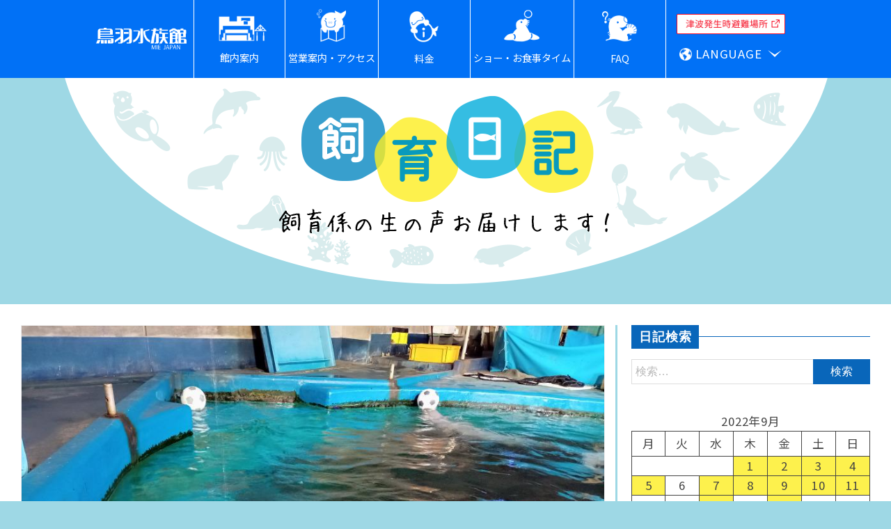

--- FILE ---
content_type: text/html; charset=UTF-8
request_url: https://aquarium.co.jp/diary/2022/09/60170
body_size: 30499
content:
<!doctype html>
<html lang="ja">
<head>
<!-- Global site tag (gtag.js) - Google Analytics --> <script async src="https://www.googletagmanager.com/gtag/js?id=G-981806L49N"></script>
<script>
   window.dataLayer = window.dataLayer || [];
   function gtag(){dataLayer.push(arguments);}
   gtag('js', new Date());

   gtag('config', 'G-981806L49N');
</script>

    <meta charset="UTF-8">
    <meta name="viewport" content="width=device-width, user-scalable=yes">
    <link rel="profile" href="https://gmpg.org/xfn/11">
    <!-- 追加 css 共通　その1 -->
<link rel="stylesheet" type="text/css" href="https://aquarium.co.jp/diary/wp-content/themes/grip-child/add-style.css">
    
  
    <title>スナメリのバックヤード | 鳥羽水族館　飼育日記</title>
<meta name='robots' content='max-image-preview:large' />
	<style>img:is([sizes="auto" i], [sizes^="auto," i]) { contain-intrinsic-size: 3000px 1500px }</style>
	<link rel='dns-prefetch' href='//fonts.googleapis.com' />
<link rel="alternate" type="application/rss+xml" title="鳥羽水族館　飼育日記 &raquo; フィード" href="https://aquarium.co.jp/diary/feed" />
<link rel="alternate" type="application/rss+xml" title="鳥羽水族館　飼育日記 &raquo; コメントフィード" href="https://aquarium.co.jp/diary/comments/feed" />

<!-- SEO SIMPLE PACK 3.6.2 -->
<meta name="description" content="前回に引き続き、今回はスナメリの「プチバックヤードツアー」です。 これから先はバックヤードツアーの感じで進めたいと思います。 ここがバックヤードの入り口です。オレンジの消毒槽で靴の消毒をしてお入りください。 &nbsp; 手前がホールディン">
<link rel="canonical" href="https://aquarium.co.jp/diary/2022/09/60170">
<meta property="og:locale" content="ja_JP">
<meta property="og:type" content="article">
<meta property="og:image" content="https://aquarium.co.jp/diary/wp-content/uploads/2022/09/DSC_1300.jpg?v=1662031636">
<meta property="og:title" content="スナメリのバックヤード | 鳥羽水族館　飼育日記">
<meta property="og:description" content="前回に引き続き、今回はスナメリの「プチバックヤードツアー」です。 これから先はバックヤードツアーの感じで進めたいと思います。 ここがバックヤードの入り口です。オレンジの消毒槽で靴の消毒をしてお入りください。 &nbsp; 手前がホールディン">
<meta property="og:url" content="https://aquarium.co.jp/diary/2022/09/60170">
<meta property="og:site_name" content="鳥羽水族館　飼育日記">
<meta name="twitter:card" content="summary">
<!-- / SEO SIMPLE PACK -->

<script type="text/javascript">
/* <![CDATA[ */
window._wpemojiSettings = {"baseUrl":"https:\/\/s.w.org\/images\/core\/emoji\/16.0.1\/72x72\/","ext":".png","svgUrl":"https:\/\/s.w.org\/images\/core\/emoji\/16.0.1\/svg\/","svgExt":".svg","source":{"concatemoji":"https:\/\/aquarium.co.jp\/diary\/wp-includes\/js\/wp-emoji-release.min.js?ver=6.8.3"}};
/*! This file is auto-generated */
!function(s,n){var o,i,e;function c(e){try{var t={supportTests:e,timestamp:(new Date).valueOf()};sessionStorage.setItem(o,JSON.stringify(t))}catch(e){}}function p(e,t,n){e.clearRect(0,0,e.canvas.width,e.canvas.height),e.fillText(t,0,0);var t=new Uint32Array(e.getImageData(0,0,e.canvas.width,e.canvas.height).data),a=(e.clearRect(0,0,e.canvas.width,e.canvas.height),e.fillText(n,0,0),new Uint32Array(e.getImageData(0,0,e.canvas.width,e.canvas.height).data));return t.every(function(e,t){return e===a[t]})}function u(e,t){e.clearRect(0,0,e.canvas.width,e.canvas.height),e.fillText(t,0,0);for(var n=e.getImageData(16,16,1,1),a=0;a<n.data.length;a++)if(0!==n.data[a])return!1;return!0}function f(e,t,n,a){switch(t){case"flag":return n(e,"\ud83c\udff3\ufe0f\u200d\u26a7\ufe0f","\ud83c\udff3\ufe0f\u200b\u26a7\ufe0f")?!1:!n(e,"\ud83c\udde8\ud83c\uddf6","\ud83c\udde8\u200b\ud83c\uddf6")&&!n(e,"\ud83c\udff4\udb40\udc67\udb40\udc62\udb40\udc65\udb40\udc6e\udb40\udc67\udb40\udc7f","\ud83c\udff4\u200b\udb40\udc67\u200b\udb40\udc62\u200b\udb40\udc65\u200b\udb40\udc6e\u200b\udb40\udc67\u200b\udb40\udc7f");case"emoji":return!a(e,"\ud83e\udedf")}return!1}function g(e,t,n,a){var r="undefined"!=typeof WorkerGlobalScope&&self instanceof WorkerGlobalScope?new OffscreenCanvas(300,150):s.createElement("canvas"),o=r.getContext("2d",{willReadFrequently:!0}),i=(o.textBaseline="top",o.font="600 32px Arial",{});return e.forEach(function(e){i[e]=t(o,e,n,a)}),i}function t(e){var t=s.createElement("script");t.src=e,t.defer=!0,s.head.appendChild(t)}"undefined"!=typeof Promise&&(o="wpEmojiSettingsSupports",i=["flag","emoji"],n.supports={everything:!0,everythingExceptFlag:!0},e=new Promise(function(e){s.addEventListener("DOMContentLoaded",e,{once:!0})}),new Promise(function(t){var n=function(){try{var e=JSON.parse(sessionStorage.getItem(o));if("object"==typeof e&&"number"==typeof e.timestamp&&(new Date).valueOf()<e.timestamp+604800&&"object"==typeof e.supportTests)return e.supportTests}catch(e){}return null}();if(!n){if("undefined"!=typeof Worker&&"undefined"!=typeof OffscreenCanvas&&"undefined"!=typeof URL&&URL.createObjectURL&&"undefined"!=typeof Blob)try{var e="postMessage("+g.toString()+"("+[JSON.stringify(i),f.toString(),p.toString(),u.toString()].join(",")+"));",a=new Blob([e],{type:"text/javascript"}),r=new Worker(URL.createObjectURL(a),{name:"wpTestEmojiSupports"});return void(r.onmessage=function(e){c(n=e.data),r.terminate(),t(n)})}catch(e){}c(n=g(i,f,p,u))}t(n)}).then(function(e){for(var t in e)n.supports[t]=e[t],n.supports.everything=n.supports.everything&&n.supports[t],"flag"!==t&&(n.supports.everythingExceptFlag=n.supports.everythingExceptFlag&&n.supports[t]);n.supports.everythingExceptFlag=n.supports.everythingExceptFlag&&!n.supports.flag,n.DOMReady=!1,n.readyCallback=function(){n.DOMReady=!0}}).then(function(){return e}).then(function(){var e;n.supports.everything||(n.readyCallback(),(e=n.source||{}).concatemoji?t(e.concatemoji):e.wpemoji&&e.twemoji&&(t(e.twemoji),t(e.wpemoji)))}))}((window,document),window._wpemojiSettings);
/* ]]> */
</script>
<style id='wp-emoji-styles-inline-css' type='text/css'>

	img.wp-smiley, img.emoji {
		display: inline !important;
		border: none !important;
		box-shadow: none !important;
		height: 1em !important;
		width: 1em !important;
		margin: 0 0.07em !important;
		vertical-align: -0.1em !important;
		background: none !important;
		padding: 0 !important;
	}
</style>
<link rel='stylesheet' id='wp-block-library-css' href='https://aquarium.co.jp/diary/wp-includes/css/dist/block-library/style.min.css?ver=6.8.3' type='text/css' media='all' />
<style id='wp-block-library-theme-inline-css' type='text/css'>
.wp-block-audio :where(figcaption){color:#555;font-size:13px;text-align:center}.is-dark-theme .wp-block-audio :where(figcaption){color:#ffffffa6}.wp-block-audio{margin:0 0 1em}.wp-block-code{border:1px solid #ccc;border-radius:4px;font-family:Menlo,Consolas,monaco,monospace;padding:.8em 1em}.wp-block-embed :where(figcaption){color:#555;font-size:13px;text-align:center}.is-dark-theme .wp-block-embed :where(figcaption){color:#ffffffa6}.wp-block-embed{margin:0 0 1em}.blocks-gallery-caption{color:#555;font-size:13px;text-align:center}.is-dark-theme .blocks-gallery-caption{color:#ffffffa6}:root :where(.wp-block-image figcaption){color:#555;font-size:13px;text-align:center}.is-dark-theme :root :where(.wp-block-image figcaption){color:#ffffffa6}.wp-block-image{margin:0 0 1em}.wp-block-pullquote{border-bottom:4px solid;border-top:4px solid;color:currentColor;margin-bottom:1.75em}.wp-block-pullquote cite,.wp-block-pullquote footer,.wp-block-pullquote__citation{color:currentColor;font-size:.8125em;font-style:normal;text-transform:uppercase}.wp-block-quote{border-left:.25em solid;margin:0 0 1.75em;padding-left:1em}.wp-block-quote cite,.wp-block-quote footer{color:currentColor;font-size:.8125em;font-style:normal;position:relative}.wp-block-quote:where(.has-text-align-right){border-left:none;border-right:.25em solid;padding-left:0;padding-right:1em}.wp-block-quote:where(.has-text-align-center){border:none;padding-left:0}.wp-block-quote.is-large,.wp-block-quote.is-style-large,.wp-block-quote:where(.is-style-plain){border:none}.wp-block-search .wp-block-search__label{font-weight:700}.wp-block-search__button{border:1px solid #ccc;padding:.375em .625em}:where(.wp-block-group.has-background){padding:1.25em 2.375em}.wp-block-separator.has-css-opacity{opacity:.4}.wp-block-separator{border:none;border-bottom:2px solid;margin-left:auto;margin-right:auto}.wp-block-separator.has-alpha-channel-opacity{opacity:1}.wp-block-separator:not(.is-style-wide):not(.is-style-dots){width:100px}.wp-block-separator.has-background:not(.is-style-dots){border-bottom:none;height:1px}.wp-block-separator.has-background:not(.is-style-wide):not(.is-style-dots){height:2px}.wp-block-table{margin:0 0 1em}.wp-block-table td,.wp-block-table th{word-break:normal}.wp-block-table :where(figcaption){color:#555;font-size:13px;text-align:center}.is-dark-theme .wp-block-table :where(figcaption){color:#ffffffa6}.wp-block-video :where(figcaption){color:#555;font-size:13px;text-align:center}.is-dark-theme .wp-block-video :where(figcaption){color:#ffffffa6}.wp-block-video{margin:0 0 1em}:root :where(.wp-block-template-part.has-background){margin-bottom:0;margin-top:0;padding:1.25em 2.375em}
</style>
<style id='classic-theme-styles-inline-css' type='text/css'>
/*! This file is auto-generated */
.wp-block-button__link{color:#fff;background-color:#32373c;border-radius:9999px;box-shadow:none;text-decoration:none;padding:calc(.667em + 2px) calc(1.333em + 2px);font-size:1.125em}.wp-block-file__button{background:#32373c;color:#fff;text-decoration:none}
</style>
<style id='global-styles-inline-css' type='text/css'>
:root{--wp--preset--aspect-ratio--square: 1;--wp--preset--aspect-ratio--4-3: 4/3;--wp--preset--aspect-ratio--3-4: 3/4;--wp--preset--aspect-ratio--3-2: 3/2;--wp--preset--aspect-ratio--2-3: 2/3;--wp--preset--aspect-ratio--16-9: 16/9;--wp--preset--aspect-ratio--9-16: 9/16;--wp--preset--color--black: #000000;--wp--preset--color--cyan-bluish-gray: #abb8c3;--wp--preset--color--white: #ffffff;--wp--preset--color--pale-pink: #f78da7;--wp--preset--color--vivid-red: #cf2e2e;--wp--preset--color--luminous-vivid-orange: #ff6900;--wp--preset--color--luminous-vivid-amber: #fcb900;--wp--preset--color--light-green-cyan: #7bdcb5;--wp--preset--color--vivid-green-cyan: #00d084;--wp--preset--color--pale-cyan-blue: #8ed1fc;--wp--preset--color--vivid-cyan-blue: #0693e3;--wp--preset--color--vivid-purple: #9b51e0;--wp--preset--gradient--vivid-cyan-blue-to-vivid-purple: linear-gradient(135deg,rgba(6,147,227,1) 0%,rgb(155,81,224) 100%);--wp--preset--gradient--light-green-cyan-to-vivid-green-cyan: linear-gradient(135deg,rgb(122,220,180) 0%,rgb(0,208,130) 100%);--wp--preset--gradient--luminous-vivid-amber-to-luminous-vivid-orange: linear-gradient(135deg,rgba(252,185,0,1) 0%,rgba(255,105,0,1) 100%);--wp--preset--gradient--luminous-vivid-orange-to-vivid-red: linear-gradient(135deg,rgba(255,105,0,1) 0%,rgb(207,46,46) 100%);--wp--preset--gradient--very-light-gray-to-cyan-bluish-gray: linear-gradient(135deg,rgb(238,238,238) 0%,rgb(169,184,195) 100%);--wp--preset--gradient--cool-to-warm-spectrum: linear-gradient(135deg,rgb(74,234,220) 0%,rgb(151,120,209) 20%,rgb(207,42,186) 40%,rgb(238,44,130) 60%,rgb(251,105,98) 80%,rgb(254,248,76) 100%);--wp--preset--gradient--blush-light-purple: linear-gradient(135deg,rgb(255,206,236) 0%,rgb(152,150,240) 100%);--wp--preset--gradient--blush-bordeaux: linear-gradient(135deg,rgb(254,205,165) 0%,rgb(254,45,45) 50%,rgb(107,0,62) 100%);--wp--preset--gradient--luminous-dusk: linear-gradient(135deg,rgb(255,203,112) 0%,rgb(199,81,192) 50%,rgb(65,88,208) 100%);--wp--preset--gradient--pale-ocean: linear-gradient(135deg,rgb(255,245,203) 0%,rgb(182,227,212) 50%,rgb(51,167,181) 100%);--wp--preset--gradient--electric-grass: linear-gradient(135deg,rgb(202,248,128) 0%,rgb(113,206,126) 100%);--wp--preset--gradient--midnight: linear-gradient(135deg,rgb(2,3,129) 0%,rgb(40,116,252) 100%);--wp--preset--font-size--small: 16px;--wp--preset--font-size--medium: 20px;--wp--preset--font-size--large: 25px;--wp--preset--font-size--x-large: 42px;--wp--preset--font-size--larger: 35px;--wp--preset--spacing--20: 0.44rem;--wp--preset--spacing--30: 0.67rem;--wp--preset--spacing--40: 1rem;--wp--preset--spacing--50: 1.5rem;--wp--preset--spacing--60: 2.25rem;--wp--preset--spacing--70: 3.38rem;--wp--preset--spacing--80: 5.06rem;--wp--preset--shadow--natural: 6px 6px 9px rgba(0, 0, 0, 0.2);--wp--preset--shadow--deep: 12px 12px 50px rgba(0, 0, 0, 0.4);--wp--preset--shadow--sharp: 6px 6px 0px rgba(0, 0, 0, 0.2);--wp--preset--shadow--outlined: 6px 6px 0px -3px rgba(255, 255, 255, 1), 6px 6px rgba(0, 0, 0, 1);--wp--preset--shadow--crisp: 6px 6px 0px rgba(0, 0, 0, 1);}:where(.is-layout-flex){gap: 0.5em;}:where(.is-layout-grid){gap: 0.5em;}body .is-layout-flex{display: flex;}.is-layout-flex{flex-wrap: wrap;align-items: center;}.is-layout-flex > :is(*, div){margin: 0;}body .is-layout-grid{display: grid;}.is-layout-grid > :is(*, div){margin: 0;}:where(.wp-block-columns.is-layout-flex){gap: 2em;}:where(.wp-block-columns.is-layout-grid){gap: 2em;}:where(.wp-block-post-template.is-layout-flex){gap: 1.25em;}:where(.wp-block-post-template.is-layout-grid){gap: 1.25em;}.has-black-color{color: var(--wp--preset--color--black) !important;}.has-cyan-bluish-gray-color{color: var(--wp--preset--color--cyan-bluish-gray) !important;}.has-white-color{color: var(--wp--preset--color--white) !important;}.has-pale-pink-color{color: var(--wp--preset--color--pale-pink) !important;}.has-vivid-red-color{color: var(--wp--preset--color--vivid-red) !important;}.has-luminous-vivid-orange-color{color: var(--wp--preset--color--luminous-vivid-orange) !important;}.has-luminous-vivid-amber-color{color: var(--wp--preset--color--luminous-vivid-amber) !important;}.has-light-green-cyan-color{color: var(--wp--preset--color--light-green-cyan) !important;}.has-vivid-green-cyan-color{color: var(--wp--preset--color--vivid-green-cyan) !important;}.has-pale-cyan-blue-color{color: var(--wp--preset--color--pale-cyan-blue) !important;}.has-vivid-cyan-blue-color{color: var(--wp--preset--color--vivid-cyan-blue) !important;}.has-vivid-purple-color{color: var(--wp--preset--color--vivid-purple) !important;}.has-black-background-color{background-color: var(--wp--preset--color--black) !important;}.has-cyan-bluish-gray-background-color{background-color: var(--wp--preset--color--cyan-bluish-gray) !important;}.has-white-background-color{background-color: var(--wp--preset--color--white) !important;}.has-pale-pink-background-color{background-color: var(--wp--preset--color--pale-pink) !important;}.has-vivid-red-background-color{background-color: var(--wp--preset--color--vivid-red) !important;}.has-luminous-vivid-orange-background-color{background-color: var(--wp--preset--color--luminous-vivid-orange) !important;}.has-luminous-vivid-amber-background-color{background-color: var(--wp--preset--color--luminous-vivid-amber) !important;}.has-light-green-cyan-background-color{background-color: var(--wp--preset--color--light-green-cyan) !important;}.has-vivid-green-cyan-background-color{background-color: var(--wp--preset--color--vivid-green-cyan) !important;}.has-pale-cyan-blue-background-color{background-color: var(--wp--preset--color--pale-cyan-blue) !important;}.has-vivid-cyan-blue-background-color{background-color: var(--wp--preset--color--vivid-cyan-blue) !important;}.has-vivid-purple-background-color{background-color: var(--wp--preset--color--vivid-purple) !important;}.has-black-border-color{border-color: var(--wp--preset--color--black) !important;}.has-cyan-bluish-gray-border-color{border-color: var(--wp--preset--color--cyan-bluish-gray) !important;}.has-white-border-color{border-color: var(--wp--preset--color--white) !important;}.has-pale-pink-border-color{border-color: var(--wp--preset--color--pale-pink) !important;}.has-vivid-red-border-color{border-color: var(--wp--preset--color--vivid-red) !important;}.has-luminous-vivid-orange-border-color{border-color: var(--wp--preset--color--luminous-vivid-orange) !important;}.has-luminous-vivid-amber-border-color{border-color: var(--wp--preset--color--luminous-vivid-amber) !important;}.has-light-green-cyan-border-color{border-color: var(--wp--preset--color--light-green-cyan) !important;}.has-vivid-green-cyan-border-color{border-color: var(--wp--preset--color--vivid-green-cyan) !important;}.has-pale-cyan-blue-border-color{border-color: var(--wp--preset--color--pale-cyan-blue) !important;}.has-vivid-cyan-blue-border-color{border-color: var(--wp--preset--color--vivid-cyan-blue) !important;}.has-vivid-purple-border-color{border-color: var(--wp--preset--color--vivid-purple) !important;}.has-vivid-cyan-blue-to-vivid-purple-gradient-background{background: var(--wp--preset--gradient--vivid-cyan-blue-to-vivid-purple) !important;}.has-light-green-cyan-to-vivid-green-cyan-gradient-background{background: var(--wp--preset--gradient--light-green-cyan-to-vivid-green-cyan) !important;}.has-luminous-vivid-amber-to-luminous-vivid-orange-gradient-background{background: var(--wp--preset--gradient--luminous-vivid-amber-to-luminous-vivid-orange) !important;}.has-luminous-vivid-orange-to-vivid-red-gradient-background{background: var(--wp--preset--gradient--luminous-vivid-orange-to-vivid-red) !important;}.has-very-light-gray-to-cyan-bluish-gray-gradient-background{background: var(--wp--preset--gradient--very-light-gray-to-cyan-bluish-gray) !important;}.has-cool-to-warm-spectrum-gradient-background{background: var(--wp--preset--gradient--cool-to-warm-spectrum) !important;}.has-blush-light-purple-gradient-background{background: var(--wp--preset--gradient--blush-light-purple) !important;}.has-blush-bordeaux-gradient-background{background: var(--wp--preset--gradient--blush-bordeaux) !important;}.has-luminous-dusk-gradient-background{background: var(--wp--preset--gradient--luminous-dusk) !important;}.has-pale-ocean-gradient-background{background: var(--wp--preset--gradient--pale-ocean) !important;}.has-electric-grass-gradient-background{background: var(--wp--preset--gradient--electric-grass) !important;}.has-midnight-gradient-background{background: var(--wp--preset--gradient--midnight) !important;}.has-small-font-size{font-size: var(--wp--preset--font-size--small) !important;}.has-medium-font-size{font-size: var(--wp--preset--font-size--medium) !important;}.has-large-font-size{font-size: var(--wp--preset--font-size--large) !important;}.has-x-large-font-size{font-size: var(--wp--preset--font-size--x-large) !important;}
:where(.wp-block-post-template.is-layout-flex){gap: 1.25em;}:where(.wp-block-post-template.is-layout-grid){gap: 1.25em;}
:where(.wp-block-columns.is-layout-flex){gap: 2em;}:where(.wp-block-columns.is-layout-grid){gap: 2em;}
:root :where(.wp-block-pullquote){font-size: 1.5em;line-height: 1.6;}
</style>
<link rel='stylesheet' id='parent-style-css' href='https://aquarium.co.jp/diary/wp-content/themes/grip/style.css?ver=6.8.3' type='text/css' media='all' />
<link rel='stylesheet' id='child-style-css' href='https://aquarium.co.jp/diary/wp-content/themes/grip-child/style.css?ver=6.8.3' type='text/css' media='all' />
<link rel='stylesheet' id='Muli:400,300italic,300-css' href='//fonts.googleapis.com/css?family=Muli%3A400%2C300italic%2C300&#038;ver=6.8.3' type='text/css' media='all' />
<link rel='stylesheet' id='Domine-css' href='//fonts.googleapis.com/css?family=Domine&#038;ver=6.8.3' type='text/css' media='all' />
<link rel='stylesheet' id='font-awesome-css' href='https://aquarium.co.jp/diary/wp-content/themes/grip/candidthemes/assets/framework/Font-Awesome/css/font-awesome.min.css?ver=4.7.0' type='text/css' media='all' />
<link rel='stylesheet' id='slick-css-css' href='https://aquarium.co.jp/diary/wp-content/themes/grip/candidthemes/assets/framework/slick/slick.css?ver=6.8.3' type='text/css' media='all' />
<link rel='stylesheet' id='slick-theme-css-css' href='https://aquarium.co.jp/diary/wp-content/themes/grip/candidthemes/assets/framework/slick/slick-theme.css?ver=6.8.3' type='text/css' media='all' />
<link rel='stylesheet' id='grip-style-css' href='https://aquarium.co.jp/diary/wp-content/themes/grip-child/style.css?ver=6.8.3' type='text/css' media='all' />
<style id='grip-style-inline-css' type='text/css'>
.site-title, .site-title a { color: #ff005b; }h1, h2, h3, h4, h5, h6, 
                                .header-text, .site-title, 
                                .entry-content a.read-more-text, 
                                .ct-title-head { font-family: Domine; }body { font-family: Muli; }body { font-size: 16px; }.entry-content a, .entry-title a:hover, .related-title a:hover, .posts-navigation .nav-previous a:hover, .post-navigation .nav-previous a:hover, .posts-navigation .nav-next a:hover, .post-navigation .nav-next a:hover, #comments .comment-content a:hover, #comments .comment-author a:hover, .main-navigation ul li a:hover, .main-navigation ul li.current-menu-item > a, .offcanvas-menu nav ul.top-menu li a:hover, .offcanvas-menu nav ul.top-menu li.current-menu-item > a, .post-share a:hover, .error-404-title, #grip-breadcrumbs a:hover, .entry-content a.read-more-text:hover, a:hover, a:visited:hover { color : #0966ba; }.trending-title, .search-form input[type=submit], input[type="submit"], ::selection, #toTop, .breadcrumbs span.breadcrumb, article.sticky .grip-content-container, .candid-pagination .page-numbers.current, .candid-pagination .page-numbers:hover, .ct-title-head, .widget-title:before, .widget ul.ct-nav-tabs:before, .widget ul.ct-nav-tabs li.ct-title-head:hover, .widget ul.ct-nav-tabs li.ct-title-head.ui-tabs-active { background : #0966ba; }blockquote, .search-form input[type="submit"], input[type="submit"], .candid-pagination .page-numbers { border-color : #0966ba; }
</style>
<script type="text/javascript" src="https://aquarium.co.jp/diary/wp-includes/js/jquery/jquery.min.js?ver=3.7.1" id="jquery-core-js"></script>
<script type="text/javascript" src="https://aquarium.co.jp/diary/wp-includes/js/jquery/jquery-migrate.min.js?ver=3.4.1" id="jquery-migrate-js"></script>
<link rel="https://api.w.org/" href="https://aquarium.co.jp/diary/wp-json/" /><link rel="alternate" title="JSON" type="application/json" href="https://aquarium.co.jp/diary/wp-json/wp/v2/posts/60170" /><link rel="EditURI" type="application/rsd+xml" title="RSD" href="https://aquarium.co.jp/diary/xmlrpc.php?rsd" />
<meta name="generator" content="WordPress 6.8.3" />
<link rel='shortlink' href='https://aquarium.co.jp/diary/?p=60170' />
<link rel="alternate" title="oEmbed (JSON)" type="application/json+oembed" href="https://aquarium.co.jp/diary/wp-json/oembed/1.0/embed?url=https%3A%2F%2Faquarium.co.jp%2Fdiary%2F2022%2F09%2F60170" />
<link rel="alternate" title="oEmbed (XML)" type="text/xml+oembed" href="https://aquarium.co.jp/diary/wp-json/oembed/1.0/embed?url=https%3A%2F%2Faquarium.co.jp%2Fdiary%2F2022%2F09%2F60170&#038;format=xml" />
<style type="text/css" id="custom-background-css">
body.custom-background { background-color: #9ed8e5; }
</style>
	
</head>
	
<!-- 公式サイトデータ読み込み -->
<div id="inc-dairy" style="opacity:
0;"><!DOCTYPE html>
<html lang="ja">

<meta http-equiv="X-UA-Compatible" content="IE=edge">
<meta http-equiv="Content-Type" content="text/html; charset=utf-8">
<meta name="viewport" content="width=device-width, user-scalable=yes">
<meta http-equiv="Content-Language" content="ja">

<!-- ※titleやdescription、googleのanalyticsタグを更新する場合は図鑑と飼育日記ページ共有しているので、削除する必要があるので注意 -->


<!-- 新ga4タグ Global site tag (gtag.js) - Google Analytics --> 
<script>
   window.dataLayer = window.dataLayer || [];
   
   

   
</script>
	
<!-- ファビコン読み込み -->
<link rel="shortcut icon" href="https://aquarium.co.jp/tobacms/wp-content/themes/toba/images/common/favicon.ico">
<!-- Material Icons読み込み -->
<link href="https://fonts.googleapis.com/icon?family=Material+Icons" rel="stylesheet">
<!-- タブレットスマホメニュー用css共通 -->
<link rel="stylesheet" type="text/css" href="https://aquarium.co.jp/tobacms/wp-content/themes/toba/css/tbsp-menu.css">
<!-- 固定ページ、もしくは個別投稿ページ、もしくは添付ファイルページなら モーダルウィンドウcss読み込み -->
<!-- ポップアップ　ウォータマーク用 css -->
<link rel="stylesheet" type="text/css" href="https://aquarium.co.jp/tobacms/wp-content/themes/toba/css/lity.min.css">
<!-- 追加 css 共通　その1 -->
<link rel="stylesheet" type="text/css" href="https://aquarium.co.jp/tobacms/wp-content/themes/toba/css/add-style.css">
<!-- 追加 css 共通　その2 -->
<link rel="stylesheet" type="text/css" href="https://aquarium.co.jp/tobacms/wp-content/themes/toba/css/add-style-second.css">
<!-- タブレットスマホメニュー用css共通 -->
<link rel="stylesheet" type="text/css" href="https://aquarium.co.jp/tobacms/wp-content/themes/toba/css/tbsp-menu.css">
<!-- スタイル css 共通 -->
<link rel="stylesheet" type="text/css" href="https://aquarium.co.jp/tobacms/wp-content/themes/toba/css/styles.css">
<!-- スライド用js slick.css 読み込み　個別 -->
<link rel="stylesheet" type="text/css" href="https://aquarium.co.jp/tobacms/wp-content/themes/toba/css/slick/slick.css">
<link rel="stylesheet" type="text/css" href="https://aquarium.co.jp/tobacms/wp-content/themes/toba/css/slick/slick-theme.css">
<!-- 印刷用 css 共通 -->
<link rel="stylesheet" type="text/css" media="print" href="https://aquarium.co.jp/tobacms/wp-content/themes/toba/css/print.css">
<!-- ログインしている時のみ　重なるので管理画面のバー分ずらす -->
    
    
    
<!-- googleフォント読み込み  -->
<link rel="preconnect" href="https://fonts.googleapis.com">
<link rel="preconnect" href="https://fonts.gstatic.com" crossorigin>
<link href="https://fonts.googleapis.com/css2?family=Noto+Sans+JP:wght@400;700&display=swap" rel="stylesheet">
  
    
<!-- 共通　IE9以下 css3対応 -->
<!--[if lt IE 9]>
<script type="text/javascript" src="https://aquarium.co.jp/tobacms/wp-content/themes/toba/js/html5.js"></script>
<script type="text/javascript" src="https://aquarium.co.jp/tobacms/wp-content/themes/toba/js/selectivizr.min.js"></script>
<![endif]-->
<style id='wp-img-auto-sizes-contain-inline-css' type='text/css'>
img:is([sizes=auto i],[sizes^="auto," i]){contain-intrinsic-size:3000px 1500px}
/*# sourceURL=wp-img-auto-sizes-contain-inline-css */
</style>
<link rel='stylesheet' id='wp-block-library-css' href='https://aquarium.co.jp/tobacms/wp-includes/css/dist/block-library/style.min.css?ver=570219cd4bcc63cfadd9d67dfc1ed4e4' type='text/css' media='all' />
<style id='classic-theme-styles-inline-css' type='text/css'>
/*! This file is auto-generated */
.wp-block-button__link{color:#fff;background-color:#32373c;border-radius:9999px;box-shadow:none;text-decoration:none;padding:calc(.667em + 2px) calc(1.333em + 2px);font-size:1.125em}.wp-block-file__button{background:#32373c;color:#fff;text-decoration:none}
/*# sourceURL=/wp-includes/css/classic-themes.min.css */
</style>
<style id='filebird-block-filebird-gallery-style-inline-css' type='text/css'>
ul.filebird-block-filebird-gallery{margin:auto!important;padding:0!important;width:100%}ul.filebird-block-filebird-gallery.layout-grid{display:grid;grid-gap:20px;align-items:stretch;grid-template-columns:repeat(var(--columns),1fr);justify-items:stretch}ul.filebird-block-filebird-gallery.layout-grid li img{border:1px solid #ccc;box-shadow:2px 2px 6px 0 rgba(0,0,0,.3);height:100%;max-width:100%;-o-object-fit:cover;object-fit:cover;width:100%}ul.filebird-block-filebird-gallery.layout-masonry{-moz-column-count:var(--columns);-moz-column-gap:var(--space);column-gap:var(--space);-moz-column-width:var(--min-width);columns:var(--min-width) var(--columns);display:block;overflow:auto}ul.filebird-block-filebird-gallery.layout-masonry li{margin-bottom:var(--space)}ul.filebird-block-filebird-gallery li{list-style:none}ul.filebird-block-filebird-gallery li figure{height:100%;margin:0;padding:0;position:relative;width:100%}ul.filebird-block-filebird-gallery li figure figcaption{background:linear-gradient(0deg,rgba(0,0,0,.7),rgba(0,0,0,.3) 70%,transparent);bottom:0;box-sizing:border-box;color:#fff;font-size:.8em;margin:0;max-height:100%;overflow:auto;padding:3em .77em .7em;position:absolute;text-align:center;width:100%;z-index:2}ul.filebird-block-filebird-gallery li figure figcaption a{color:inherit}

/*# sourceURL=https://aquarium.co.jp/tobacms/wp-content/plugins/filebird/blocks/filebird-gallery/build/style-index.css */
</style>
<style id='global-styles-inline-css' type='text/css'>
:root{--wp--preset--aspect-ratio--square: 1;--wp--preset--aspect-ratio--4-3: 4/3;--wp--preset--aspect-ratio--3-4: 3/4;--wp--preset--aspect-ratio--3-2: 3/2;--wp--preset--aspect-ratio--2-3: 2/3;--wp--preset--aspect-ratio--16-9: 16/9;--wp--preset--aspect-ratio--9-16: 9/16;--wp--preset--color--black: #000000;--wp--preset--color--cyan-bluish-gray: #abb8c3;--wp--preset--color--white: #ffffff;--wp--preset--color--pale-pink: #f78da7;--wp--preset--color--vivid-red: #cf2e2e;--wp--preset--color--luminous-vivid-orange: #ff6900;--wp--preset--color--luminous-vivid-amber: #fcb900;--wp--preset--color--light-green-cyan: #7bdcb5;--wp--preset--color--vivid-green-cyan: #00d084;--wp--preset--color--pale-cyan-blue: #8ed1fc;--wp--preset--color--vivid-cyan-blue: #0693e3;--wp--preset--color--vivid-purple: #9b51e0;--wp--preset--gradient--vivid-cyan-blue-to-vivid-purple: linear-gradient(135deg,rgb(6,147,227) 0%,rgb(155,81,224) 100%);--wp--preset--gradient--light-green-cyan-to-vivid-green-cyan: linear-gradient(135deg,rgb(122,220,180) 0%,rgb(0,208,130) 100%);--wp--preset--gradient--luminous-vivid-amber-to-luminous-vivid-orange: linear-gradient(135deg,rgb(252,185,0) 0%,rgb(255,105,0) 100%);--wp--preset--gradient--luminous-vivid-orange-to-vivid-red: linear-gradient(135deg,rgb(255,105,0) 0%,rgb(207,46,46) 100%);--wp--preset--gradient--very-light-gray-to-cyan-bluish-gray: linear-gradient(135deg,rgb(238,238,238) 0%,rgb(169,184,195) 100%);--wp--preset--gradient--cool-to-warm-spectrum: linear-gradient(135deg,rgb(74,234,220) 0%,rgb(151,120,209) 20%,rgb(207,42,186) 40%,rgb(238,44,130) 60%,rgb(251,105,98) 80%,rgb(254,248,76) 100%);--wp--preset--gradient--blush-light-purple: linear-gradient(135deg,rgb(255,206,236) 0%,rgb(152,150,240) 100%);--wp--preset--gradient--blush-bordeaux: linear-gradient(135deg,rgb(254,205,165) 0%,rgb(254,45,45) 50%,rgb(107,0,62) 100%);--wp--preset--gradient--luminous-dusk: linear-gradient(135deg,rgb(255,203,112) 0%,rgb(199,81,192) 50%,rgb(65,88,208) 100%);--wp--preset--gradient--pale-ocean: linear-gradient(135deg,rgb(255,245,203) 0%,rgb(182,227,212) 50%,rgb(51,167,181) 100%);--wp--preset--gradient--electric-grass: linear-gradient(135deg,rgb(202,248,128) 0%,rgb(113,206,126) 100%);--wp--preset--gradient--midnight: linear-gradient(135deg,rgb(2,3,129) 0%,rgb(40,116,252) 100%);--wp--preset--font-size--small: 13px;--wp--preset--font-size--medium: 20px;--wp--preset--font-size--large: 36px;--wp--preset--font-size--x-large: 42px;--wp--preset--spacing--20: 0.44rem;--wp--preset--spacing--30: 0.67rem;--wp--preset--spacing--40: 1rem;--wp--preset--spacing--50: 1.5rem;--wp--preset--spacing--60: 2.25rem;--wp--preset--spacing--70: 3.38rem;--wp--preset--spacing--80: 5.06rem;--wp--preset--shadow--natural: 6px 6px 9px rgba(0, 0, 0, 0.2);--wp--preset--shadow--deep: 12px 12px 50px rgba(0, 0, 0, 0.4);--wp--preset--shadow--sharp: 6px 6px 0px rgba(0, 0, 0, 0.2);--wp--preset--shadow--outlined: 6px 6px 0px -3px rgb(255, 255, 255), 6px 6px rgb(0, 0, 0);--wp--preset--shadow--crisp: 6px 6px 0px rgb(0, 0, 0);}:where(.is-layout-flex){gap: 0.5em;}:where(.is-layout-grid){gap: 0.5em;}body .is-layout-flex{display: flex;}.is-layout-flex{flex-wrap: wrap;align-items: center;}.is-layout-flex > :is(*, div){margin: 0;}body .is-layout-grid{display: grid;}.is-layout-grid > :is(*, div){margin: 0;}:where(.wp-block-columns.is-layout-flex){gap: 2em;}:where(.wp-block-columns.is-layout-grid){gap: 2em;}:where(.wp-block-post-template.is-layout-flex){gap: 1.25em;}:where(.wp-block-post-template.is-layout-grid){gap: 1.25em;}.has-black-color{color: var(--wp--preset--color--black) !important;}.has-cyan-bluish-gray-color{color: var(--wp--preset--color--cyan-bluish-gray) !important;}.has-white-color{color: var(--wp--preset--color--white) !important;}.has-pale-pink-color{color: var(--wp--preset--color--pale-pink) !important;}.has-vivid-red-color{color: var(--wp--preset--color--vivid-red) !important;}.has-luminous-vivid-orange-color{color: var(--wp--preset--color--luminous-vivid-orange) !important;}.has-luminous-vivid-amber-color{color: var(--wp--preset--color--luminous-vivid-amber) !important;}.has-light-green-cyan-color{color: var(--wp--preset--color--light-green-cyan) !important;}.has-vivid-green-cyan-color{color: var(--wp--preset--color--vivid-green-cyan) !important;}.has-pale-cyan-blue-color{color: var(--wp--preset--color--pale-cyan-blue) !important;}.has-vivid-cyan-blue-color{color: var(--wp--preset--color--vivid-cyan-blue) !important;}.has-vivid-purple-color{color: var(--wp--preset--color--vivid-purple) !important;}.has-black-background-color{background-color: var(--wp--preset--color--black) !important;}.has-cyan-bluish-gray-background-color{background-color: var(--wp--preset--color--cyan-bluish-gray) !important;}.has-white-background-color{background-color: var(--wp--preset--color--white) !important;}.has-pale-pink-background-color{background-color: var(--wp--preset--color--pale-pink) !important;}.has-vivid-red-background-color{background-color: var(--wp--preset--color--vivid-red) !important;}.has-luminous-vivid-orange-background-color{background-color: var(--wp--preset--color--luminous-vivid-orange) !important;}.has-luminous-vivid-amber-background-color{background-color: var(--wp--preset--color--luminous-vivid-amber) !important;}.has-light-green-cyan-background-color{background-color: var(--wp--preset--color--light-green-cyan) !important;}.has-vivid-green-cyan-background-color{background-color: var(--wp--preset--color--vivid-green-cyan) !important;}.has-pale-cyan-blue-background-color{background-color: var(--wp--preset--color--pale-cyan-blue) !important;}.has-vivid-cyan-blue-background-color{background-color: var(--wp--preset--color--vivid-cyan-blue) !important;}.has-vivid-purple-background-color{background-color: var(--wp--preset--color--vivid-purple) !important;}.has-black-border-color{border-color: var(--wp--preset--color--black) !important;}.has-cyan-bluish-gray-border-color{border-color: var(--wp--preset--color--cyan-bluish-gray) !important;}.has-white-border-color{border-color: var(--wp--preset--color--white) !important;}.has-pale-pink-border-color{border-color: var(--wp--preset--color--pale-pink) !important;}.has-vivid-red-border-color{border-color: var(--wp--preset--color--vivid-red) !important;}.has-luminous-vivid-orange-border-color{border-color: var(--wp--preset--color--luminous-vivid-orange) !important;}.has-luminous-vivid-amber-border-color{border-color: var(--wp--preset--color--luminous-vivid-amber) !important;}.has-light-green-cyan-border-color{border-color: var(--wp--preset--color--light-green-cyan) !important;}.has-vivid-green-cyan-border-color{border-color: var(--wp--preset--color--vivid-green-cyan) !important;}.has-pale-cyan-blue-border-color{border-color: var(--wp--preset--color--pale-cyan-blue) !important;}.has-vivid-cyan-blue-border-color{border-color: var(--wp--preset--color--vivid-cyan-blue) !important;}.has-vivid-purple-border-color{border-color: var(--wp--preset--color--vivid-purple) !important;}.has-vivid-cyan-blue-to-vivid-purple-gradient-background{background: var(--wp--preset--gradient--vivid-cyan-blue-to-vivid-purple) !important;}.has-light-green-cyan-to-vivid-green-cyan-gradient-background{background: var(--wp--preset--gradient--light-green-cyan-to-vivid-green-cyan) !important;}.has-luminous-vivid-amber-to-luminous-vivid-orange-gradient-background{background: var(--wp--preset--gradient--luminous-vivid-amber-to-luminous-vivid-orange) !important;}.has-luminous-vivid-orange-to-vivid-red-gradient-background{background: var(--wp--preset--gradient--luminous-vivid-orange-to-vivid-red) !important;}.has-very-light-gray-to-cyan-bluish-gray-gradient-background{background: var(--wp--preset--gradient--very-light-gray-to-cyan-bluish-gray) !important;}.has-cool-to-warm-spectrum-gradient-background{background: var(--wp--preset--gradient--cool-to-warm-spectrum) !important;}.has-blush-light-purple-gradient-background{background: var(--wp--preset--gradient--blush-light-purple) !important;}.has-blush-bordeaux-gradient-background{background: var(--wp--preset--gradient--blush-bordeaux) !important;}.has-luminous-dusk-gradient-background{background: var(--wp--preset--gradient--luminous-dusk) !important;}.has-pale-ocean-gradient-background{background: var(--wp--preset--gradient--pale-ocean) !important;}.has-electric-grass-gradient-background{background: var(--wp--preset--gradient--electric-grass) !important;}.has-midnight-gradient-background{background: var(--wp--preset--gradient--midnight) !important;}.has-small-font-size{font-size: var(--wp--preset--font-size--small) !important;}.has-medium-font-size{font-size: var(--wp--preset--font-size--medium) !important;}.has-large-font-size{font-size: var(--wp--preset--font-size--large) !important;}.has-x-large-font-size{font-size: var(--wp--preset--font-size--x-large) !important;}
:where(.wp-block-post-template.is-layout-flex){gap: 1.25em;}:where(.wp-block-post-template.is-layout-grid){gap: 1.25em;}
:where(.wp-block-term-template.is-layout-flex){gap: 1.25em;}:where(.wp-block-term-template.is-layout-grid){gap: 1.25em;}
:where(.wp-block-columns.is-layout-flex){gap: 2em;}:where(.wp-block-columns.is-layout-grid){gap: 2em;}
:root :where(.wp-block-pullquote){font-size: 1.5em;line-height: 1.6;}
/*# sourceURL=global-styles-inline-css */
</style>
<link rel='stylesheet' id='wpsm_ac-font-awesome-front-css' href='https://aquarium.co.jp/tobacms/wp-content/plugins/responsive-accordion-and-collapse/css/font-awesome/css/font-awesome.min.css?ver=570219cd4bcc63cfadd9d67dfc1ed4e4' type='text/css' media='all' />
<link rel='stylesheet' id='wpsm_ac_bootstrap-front-css' href='https://aquarium.co.jp/tobacms/wp-content/plugins/responsive-accordion-and-collapse/css/bootstrap-front.css?ver=570219cd4bcc63cfadd9d67dfc1ed4e4' type='text/css' media='all' />
<link rel='stylesheet' id='eae-css-css' href='https://aquarium.co.jp/tobacms/wp-content/plugins/addon-elements-for-elementor-page-builder/assets/css/eae.min.css?ver=1.14.4' type='text/css' media='all' />
<link rel='stylesheet' id='eae-peel-css-css' href='https://aquarium.co.jp/tobacms/wp-content/plugins/addon-elements-for-elementor-page-builder/assets/lib/peel/peel.css?ver=1.14.4' type='text/css' media='all' />
<link rel='stylesheet' id='font-awesome-4-shim-css' href='https://aquarium.co.jp/tobacms/wp-content/plugins/elementor/assets/lib/font-awesome/css/v4-shims.min.css?ver=1.0' type='text/css' media='all' />
<link rel='stylesheet' id='font-awesome-5-all-css' href='https://aquarium.co.jp/tobacms/wp-content/plugins/elementor/assets/lib/font-awesome/css/all.min.css?ver=1.0' type='text/css' media='all' />
<link rel='stylesheet' id='vegas-css-css' href='https://aquarium.co.jp/tobacms/wp-content/plugins/addon-elements-for-elementor-page-builder/assets/lib/vegas/vegas.min.css?ver=2.4.0' type='text/css' media='all' />
<link rel='stylesheet' id='wp-pagenavi-css' href='https://aquarium.co.jp/tobacms/wp-content/plugins/wp-pagenavi/pagenavi-css.css?ver=2.70' type='text/css' media='all' />
<link rel='stylesheet' id='elementor-frontend-css' href='https://aquarium.co.jp/tobacms/wp-content/plugins/elementor/assets/css/frontend.min.css?ver=3.34.2' type='text/css' media='all' />
<link rel='stylesheet' id='eael-general-css' href='https://aquarium.co.jp/tobacms/wp-content/plugins/essential-addons-for-elementor-lite/assets/front-end/css/view/general.min.css?ver=6.5.8' type='text/css' media='all' />
<script type="text/javascript" src="https://aquarium.co.jp/tobacms/wp-content/themes/toba/js/jquery.min.js" id="jquery-js"></script>
<script type="text/javascript" src="https://aquarium.co.jp/tobacms/wp-content/plugins/addon-elements-for-elementor-page-builder/assets/js/iconHelper.js?ver=1.0" id="eae-iconHelper-js"></script>
<link rel="https://api.w.org/" href="https://aquarium.co.jp/wp-json/" /><meta name="generator" content="Elementor 3.34.2; features: additional_custom_breakpoints; settings: css_print_method-external, google_font-enabled, font_display-auto">
			<style>
				.e-con.e-parent:nth-of-type(n+4):not(.e-lazyloaded):not(.e-no-lazyload),
				.e-con.e-parent:nth-of-type(n+4):not(.e-lazyloaded):not(.e-no-lazyload) * {
					background-image: none !important;
				}
				@media screen and (max-height: 1024px) {
					.e-con.e-parent:nth-of-type(n+3):not(.e-lazyloaded):not(.e-no-lazyload),
					.e-con.e-parent:nth-of-type(n+3):not(.e-lazyloaded):not(.e-no-lazyload) * {
						background-image: none !important;
					}
				}
				@media screen and (max-height: 640px) {
					.e-con.e-parent:nth-of-type(n+2):not(.e-lazyloaded):not(.e-no-lazyload),
					.e-con.e-parent:nth-of-type(n+2):not(.e-lazyloaded):not(.e-no-lazyload) * {
						background-image: none !important;
					}
				}
			</style>
			

<body>
  <div class="wrapper">
    <!-- ヘッダーナビ読み込み -->
    <div id="header-out">
            <div class="display-inline-block">
                <div id="header-inner">
                <header class="clearfix">
                    <!-- ロゴ -->
                    <h1 id="header-logo-out">
                        <a href="https://aquarium.co.jp/">
                        <img src="https://aquarium.co.jp/tobacms/wp-content/themes/toba/images/common/white-logo.png" alt="鳥羽水族館 MIE JAPAN" id="header-logo">
                        </a>
                    </h1>

                    <!-- PCナビ -->
                    <div id="nav-out">
                        <nav>
                            <ul class="clearfix">
                                <li id="header-kannai">
                                    <a href="https://aquarium.co.jp/kannai/">
                                    <img src="https://aquarium.co.jp/tobacms/wp-content/themes/toba/images/common/kannai-icon.png" alt="">
                                    <span class="header-navi-text">館内案内</span>
                                    </a>
                                </li>
                                <li id="header-info-access">
                                    <a href="https://aquarium.co.jp/eigyo/">
                                    <img src="https://aquarium.co.jp/tobacms/wp-content/themes/toba/images/common/info-access-icon.png" alt="">
                                    <span class="header-navi-text">営業案内・アクセス</span>
                                    </a>
                                </li>

                                <li id="header-price">
                                    <a href="https://aquarium.co.jp/ryoukin/">
                                    <img src="https://aquarium.co.jp/tobacms/wp-content/themes/toba/images/common/price-icon.png" alt="">
                                    <span class="header-navi-text">料金</span>
                                    </a>
                                </li>

                                <li id="header-show-time">
                                    <a href="https://aquarium.co.jp/show/">
                                    <img src="https://aquarium.co.jp/tobacms/wp-content/themes/toba/images/common/show-time-icon.png" alt="">
                                    <span class="header-navi-text">ショー・お食事タイム</span>
                                    </a>
                                </li>

                                <li id="header-faq">
                                    <a href="https://aquarium.co.jp/faq/">
                                    <img src="https://aquarium.co.jp/tobacms/wp-content/themes/toba/images/common/faq-icon.png" alt="">
                                    <span class="header-navi-text">FAQ</span>
                                    </a>
                                </li>
                            </ul>
                        </nav>
                    </div><!-- /nav-out -->
                    
                    <!-- タブレットスマホ用ハンバーガーメニュー -->
                    <div class="openbtn js-menu-trigger"><div class="openbtn-inner"><span></span><span></span><span></span></div></div>
                    
                    <!-- 検索欄スマホ用 -->
                    <div id="search-icon-sp">
                        <div>
                            <img src="https://aquarium.co.jp/tobacms/wp-content/themes/toba/images/common/search-icon-sp.png" alt="">
                        </div>
                    </div><!-- /search-icon-sp -->                    
                    
                    <!-- 検索欄 -->
                    <div id="header-search-out">
                        <div id="header-search-inner">
                            <form method="get" class="searchform" action="https://aquarium.co.jp">
                                <input type="text" placeholder="" name="s" class="searchfield">
                                <button id="search-btn"><img src="https://aquarium.co.jp/tobacms/wp-content/themes/toba/images/common/search-icon.png" alt=""></button>
                            </form><!-- /header-search-container -->
                        </div>
                    </div><!-- /header-search-out -->
                    
                    <!-- 言語切替PCタブレット用-->
                    <div id="lang-out">
                        
                           <!--　避難経路PC -->
                            <a href="https://aquarium.co.jp/hinan/" id="header-escape-pc"><img src="https://aquarium.co.jp/tobacms/wp-content/themes/toba/images/common/header-escape-pc.png" alt="津波発生時避難場所"></a>
                        
                        <div id="lang-inner">
                            
                            <img src="https://aquarium.co.jp/tobacms/wp-content/themes/toba/images/common/lang-icon.png" alt="" id="lang-icon">LANGUAGE<img src="https://aquarium.co.jp/tobacms/wp-content/themes/toba/images/common/lang-arrow.png" alt="" id="lang-arrow">
                            <!-- 外国語リンク -->
                            <div class="lang-pull-down" id="lang-pull-down-pctb">
                            <ul>
                                <li><a href="https://aquarium.co.jp/en/">English</a></li>
                                <li><a href="https://aquarium.co.jp/sc/">簡体中文</a></li>
                                <li><a href="https://aquarium.co.jp/tc/">繁体中文</a></li>
                                <li class="korea-link-text"><a href="https://aquarium.co.jp/ko/">한국어</a></li>
                                <li class="thailand-link-text"><a href="https://aquarium.co.jp/th/">ภาษาไทย</a></li>
                                <!--
                                <li class="france-link-text"><a href="https://aquarium.co.jp/tobacms/wp-content/uploads/france-pdf.pdf">FRANÇAIS</a></li>
                                -->
                            </ul>
                            </div>
                        </div>
                    </div>
                    
                    <!--　避難経路タブレット用 -->
                    <a href="https://aquarium.co.jp/hinan/" id="header-escape-tb"><img src="https://aquarium.co.jp/tobacms/wp-content/themes/toba/images/common/header-escape-pc.png" alt="津波発生時避難場所"></a>
                    
                    <!-- 言語切替SP用-->
                    <div id="lang-out-sp">
                        <div id="lang-inner-sp">
                        <img src="https://aquarium.co.jp/tobacms/wp-content/themes/toba/images/common/header-lang-sp.png" alt="">
                                                    <!-- 外国語リンク -->
                            <div class="lang-pull-down" id="lang-pull-down-sp">
                            <ul>
                                <li><a href="https://aquarium.co.jp/en/">English</a></li>
                                <li><a href="https://aquarium.co.jp/sc/">簡体中文</a></li>
                                <li><a href="https://aquarium.co.jp/tc/">繁体中文</a></li>
                                <li class="korea-link-text"><a href="https://aquarium.co.jp/ko/">한국어</a></li>
                                <li class="thailand-link-text"><a href="https://aquarium.co.jp/th/">ภาษาไทย</a></li>
                                <!--
                                <li class="france-link-text"><a href="https://aquarium.co.jp/tobacms/wp-content/uploads/france-pdf.pdf">FRANÇAIS</a></li>
                                -->
                            </ul>
                            </div>
                        </div>
                    </div><!-- /lang-out-sp -->
                    
                    <!-- 津波発生時避難場所SP用-->
                    <a href="https://aquarium.co.jp/hinan/" id="escape-out-sp">
                        <div id="escape-inner-sp">
                            
                            <img src="https://aquarium.co.jp/tobacms/wp-content/themes/toba/images/common/header-escape-sp.png" alt="津波発生時避難場所">
                            
                        </div>
                    </a><!-- /escape-out-sp -->
                </header>
                </div><!-- /header-inner -->
            </div><!-- /display-inline-block -->
            
            <!-- 検索欄スマホ用 -->
            <div id="search-input-sp">
                    <div id="header-search-out">
                        <div id="header-search-inner">
                            <form method="get" class="searchform" action="https://aquarium.co.jp/">
                                <input type="text" placeholder="" name="s" class="searchfield">
                                <button id="search-btn"><img src="https://aquarium.co.jp/tobacms/wp-content/themes/toba/images/common/search-icon-sp02.png" alt=""></button>
                            </form><!-- /header-search-container -->
                        </div>
                    </div>
            </div><!-- /search-input-sp -->
        <!-- TOPページのみ -->
        <!-- TOPページのみここまで -->
    </div><!-- /header-out-->
    
    <!-- タブレットスマホメニュー -->
    <div class="menu js-menu">
      <div class="menu-inner">
          <div class="menu__item">
            <div class="menu__item__bg-container"></div>
            <div class="menu__item__content">
              <a href="https://aquarium.co.jp/event/" class="btn-link">イベント情報</a>
            </div>
          </div>
          <div class="menu__item">
            <div class="menu__item__bg-container"></div>
            <div class="menu__item__content">
              <a href="https://aquarium.co.jp/diary/" class="btn-link">飼育日記</a>
            </div>
          </div>
          <div class="menu__item">
            <div class="menu__item__bg-container"></div>
            <div class="menu__item__content">
              <nav class="main-navigation">
                  
                  
<!-- タブレットスマホメニューリンク固定ページリンクを取得し出力 -->
<ul class="drop-down-menu">
<!-- 手動追加 -->
<li class="page_item"><a href="/">TOPページ</a><span></span></li>

<li class="page_item page-item-48771 page_item_has_children summer-qa-oubo"><a href="https://aquarium.co.jp/summer-qa-oubo/">【夏だ！とばすいじゆうけんきゅう展　質問再募集のお知らせ】</a>
<ul class='children'>
	<li class="page_item page-item-48782 summer-qa-oubo-kakunin"><a href="https://aquarium.co.jp/summer-qa-oubo/summer-qa-oubo-kakunin/">確認画面</a><span></span></li>
	<li class="page_item page-item-48787 summer-qa-oubo-kanryo"><a href="https://aquarium.co.jp/summer-qa-oubo/summer-qa-oubo-kanryo/">完了画面</a><span></span></li>
	<li class="page_item page-item-48793 summer-qa-oubo-error"><a href="https://aquarium.co.jp/summer-qa-oubo/summer-qa-oubo-error/">エラー画面</a><span></span></li>
</ul>
<span></span></li>
<li class="page_item page-item-41627 memorial-seaotter"><a href="https://aquarium.co.jp/memorial-seaotter/">【終了】鳥羽水族館ラッコ飼育40周年記念BOOK「ラッコメモリアルBOOK　with 鳥羽水のラッコたち」の予約受付を開始します！</a><span></span></li>
<li class="page_item page-item-38713 page_item_has_children sunameri-lecture"><a href="https://aquarium.co.jp/sunameri-lecture/">三重大学の吉岡先生によるスナメリレクチャー　募集フォーム</a>
<ul class='children'>
	<li class="page_item page-item-39127 sunameri-lecture-kakunin"><a href="https://aquarium.co.jp/sunameri-lecture/sunameri-lecture-kakunin/">確認画面</a><span></span></li>
	<li class="page_item page-item-39137 sunameri-lecture-thanks"><a href="https://aquarium.co.jp/sunameri-lecture/sunameri-lecture-thanks/">完了画面</a><span></span></li>
</ul>
<span></span></li>
<li class="page_item page-item-49991 photograph"><a href="https://aquarium.co.jp/photograph/">館内での撮影マナーについてお願い</a><span></span></li>
<li class="page_item page-item-38554 page_item_has_children sunameri-camp"><a href="https://aquarium.co.jp/sunameri-camp/">鳥羽水族館スナメリキャンプ　募集フォーム</a>
<ul class='children'>
	<li class="page_item page-item-38812 sunameri-camp-kakunin"><a href="https://aquarium.co.jp/sunameri-camp/sunameri-camp-kakunin/">確認画面</a><span></span></li>
	<li class="page_item page-item-38819 sunameri-camp-thanks"><a href="https://aquarium.co.jp/sunameri-camp/sunameri-camp-thanks/">完了画面</a><span></span></li>
</ul>
<span></span></li>
<li class="page_item page-item-37233 page_item_has_children rakko40th-oubo"><a href="https://aquarium.co.jp/rakko40th-oubo/">鳥羽水族館ラッコ飼育40周年記念BOOK 応募フォーム</a>
<ul class='children'>
	<li class="page_item page-item-37306 rakko40th-oubo-kakunin"><a href="https://aquarium.co.jp/rakko40th-oubo/rakko40th-oubo-kakunin/">応募確認画面</a><span></span></li>
	<li class="page_item page-item-37323 rakko40th-oubo-kanryo"><a href="https://aquarium.co.jp/rakko40th-oubo/rakko40th-oubo-kanryo/">ご応募ありがとうございました。</a><span></span></li>
</ul>
<span></span></li>
<li class="page_item page-item-14034 page_item_has_children kannai"><a href="https://aquarium.co.jp/kannai/">館内案内</a>
<ul class='children'>
	<li class="page_item page-item-18576 kikaku"><a href="https://aquarium.co.jp/kannai/kikaku.html">企画展示室</a><span></span></li>
	<li class="page_item page-item-18252 shop"><a href="https://aquarium.co.jp/kannai/shop/">レストラン・お土産もの</a><span></span></li>
	<li class="page_item page-item-19075 baby"><a href="https://aquarium.co.jp/kannai/baby.html">ベビールーム・ベビーカー</a><span></span></li>
	<li class="page_item page-item-19172 barrier"><a href="https://aquarium.co.jp/kannai/barrier.html">車椅子・バリアフリー</a><span></span></li>
	<li class="page_item page-item-17050 pets"><a href="https://aquarium.co.jp/eigyou/pets.html">ペット</a><span></span></li>
</ul>
<span></span></li>
<li class="page_item page-item-14719 page_item_has_children eigyo-2"><a href="https://aquarium.co.jp/eigyo/">営業案内・アクセス</a>
<ul class='children'>
	<li class="page_item page-item-15777 eigyo-2-2"><a href="https://aquarium.co.jp/eigyo/kuruma/">駐車場のご案内</a><span></span></li>
	<li class="page_item page-item-17209 shisetsu"><a href="https://aquarium.co.jp/eigyou/shisetsu.html">周辺施設紹介･リンク</a><span></span></li>
</ul>
<span></span></li>
<li class="page_item page-item-12407 page_item_has_children ryoukin"><a href="https://aquarium.co.jp/ryoukin/">料金・キャンペーン</a>
<ul class='children'>
	<li class="page_item page-item-13262 coupon"><a href="https://aquarium.co.jp/ryoukin/coupon.html">キャンペーン・お得クーポン</a><span></span></li>
	<li class="page_item page-item-15605 group-benefit"><a href="https://aquarium.co.jp/ryoukin/group-benefit.html">団体プラン</a><span></span></li>
	<li class="page_item page-item-13217 genmen"><a href="https://aquarium.co.jp/ryoukin/genmen.html">身体障害者施設の団体様　減免申請書のご案内</a><span></span></li>
</ul>
<span></span></li>
<li class="page_item page-item-12411 show"><a href="https://aquarium.co.jp/show/">ショー・お食事タイム</a><span></span></li>
<li class="page_item page-item-12930 faq-2"><a href="https://aquarium.co.jp/faq/">よくある質問　FAQ</a><span></span></li>
<li class="page_item page-item-13246 page_item_has_children school"><a href="https://aquarium.co.jp/school/">学生団体向け情報</a>
<ul class='children'>
	<li class="page_item page-item-13622 program"><a href="https://aquarium.co.jp/school/program.html">学習プログラム</a><span></span></li>
	<li class="page_item page-item-13826 lunch"><a href="https://aquarium.co.jp/school/lunch.html">昼食</a><span></span></li>
	<li class="page_item page-item-27233 download-2"><a href="https://aquarium.co.jp/school/download.html">学生団体向け資料</a><span></span></li>
</ul>
<span></span></li>
<li class="page_item page-item-54 page_item_has_children more"><a href="https://aquarium.co.jp/more/">もっと鳥羽水族館</a>
<ul class='children'>
	<li class="page_item page-item-15036 more-sub-4"><a href="https://aquarium.co.jp/more/sns">鳥羽水族館公式SNS</a><span></span></li>
	<li class="page_item page-item-14176 page_item_has_children more-sub-2"><a href="https://aquarium.co.jp/more/mizunohoshi/">CATV「もっと! 水の惑星紀行」（ZTV制作）</a>
	<ul class='children'>
		<li class="page_item page-item-12777 more-sub-3"><a href="https://aquarium.co.jp/more/mizunohoshi/mizu_list/">CATV「もっと! 水の惑星紀行」これまでの放送内容</a><span></span></li>
	</ul>
<span></span></li>
	<li class="page_item page-item-12760 page_item_has_children more-sub-5"><a href="https://aquarium.co.jp/more/tsa/">定期刊行誌<br>TOBA SUPER AQUARIUM</a>
	<ul class='children'>
		<li class="page_item page-item-12765 more-sub-6"><a href="https://aquarium.co.jp/more/tsa/tsa_backnumber/">TOBA SUPER AQUARIUM バックナンバー 2021～2025</a><span></span></li>
		<li class="page_item page-item-18458 more-sub-5"><a href="https://aquarium.co.jp/more/tsa/tsa_backnumber/1992-1994/">TOBA SUPER AQUARIUM バックナンバー<br>1992～1994</a><span></span></li>
		<li class="page_item page-item-18452 more-sub-4"><a href="https://aquarium.co.jp/more/tsa/tsa_backnumber/1995-1997/">TOBA SUPER AQUARIUM バックナンバー<br>1995～1997</a><span></span></li>
		<li class="page_item page-item-18447 more-sub-3"><a href="https://aquarium.co.jp/more/tsa/tsa_backnumber/1998-2000/">TOBA SUPER AQUARIUM バックナンバー<br>1998~2000</a><span></span></li>
		<li class="page_item page-item-18430 more-sub-2"><a href="https://aquarium.co.jp/more/tsa/tsa_backnumber/2001-2005/">TOBA SUPER AQUARIUM バックナンバー<br>2001~2005</a><span></span></li>
		<li class="page_item page-item-18428 more-sub"><a href="https://aquarium.co.jp/more/tsa/tsa_backnumber/2006-2010/">TOBA SUPER AQUARIUM バックナンバー<br>2006~2010</a><span></span></li>
		<li class="page_item page-item-18423 more-sub-6-3"><a href="https://aquarium.co.jp/more/tsa/tsa_backnumber/2011-2015/">TOBA SUPER AQUARIUM バックナンバー<br>2011~2015</a><span></span></li>
		<li class="page_item page-item-18413 more-sub-6-2"><a href="https://aquarium.co.jp/more/tsa/tsa_backnumber/2016-2020/">TOBA SUPER AQUARIUM バックナンバー<br>2016~2020</a><span></span></li>
	</ul>
<span></span></li>
	<li class="page_item page-item-16187 more-sub-6"><a href="https://aquarium.co.jp/more/nenpou/">鳥羽水族館年報<br>ANNUAL REPORT OF TOBA AQUARIUM</a><span></span></li>
	<li class="page_item page-item-12757 saiyo"><a href="https://aquarium.co.jp/more/saiyo/">採用情報</a><span></span></li>
	<li class="page_item page-item-12733 more-sub-8"><a href="https://aquarium.co.jp/more/gaiyou/">施設概要</a><span></span></li>
	<li class="page_item page-item-41888 message"><a href="https://aquarium.co.jp/more/message/">館長からのメッセージ</a><span></span></li>
	<li class="page_item page-item-12707 more-sub-9"><a href="https://aquarium.co.jp/more/hensen/">変遷</a><span></span></li>
	<li class="page_item page-item-14711 more-sub-10"><a href="https://aquarium.co.jp/more/anzen.html">安全への取り組み</a><span></span></li>
</ul>
<span></span></li>
<li class="page_item page-item-15180 taiken-2"><a href="https://aquarium.co.jp/taiken/">体験プログラム</a><span></span></li>
<li class="page_item page-item-17417 page_item_has_children privacy"><a href="https://aquarium.co.jp/privacy/privacy.html">個人情報保護方針</a>
<ul class='children'>
	<li class="page_item page-item-17460 handling"><a href="https://aquarium.co.jp/privacy/privacy_handling.html">個人情報の取り扱いについて</a><span></span></li>
	<li class="page_item page-item-17497 provide"><a href="https://aquarium.co.jp/privacy/privacy_provide.html">「個人情報に関する開示・訂正・削除等の求め」に応じる手続き等に関して</a><span></span></li>
	<li class="page_item page-item-17593 complaint"><a href="https://aquarium.co.jp/privacy/privacy_complaint.html">「個人情報に関する苦情・相談」の受付について</a><span></span></li>
</ul>
<span></span></li>
<li class="page_item page-item-17642 special_privacy"><a href="https://aquarium.co.jp/privacy/special_privacy.html">特定個人情報保護方針</a><span></span></li>
<li class="page_item page-item-57010 harassment"><a href="https://aquarium.co.jp/harassment/">カスタマーハラスメントに対する基本方針</a><span></span></li>
<li class="page_item page-item-17675 copyright"><a href="https://aquarium.co.jp/copyright.html">このサイトについて</a><span></span></li>
<li class="page_item page-item-22169 hinan"><a href="https://aquarium.co.jp/hinan/">津波発生時避難場所</a><span></span></li>
<li class="page_item page-item-13973 sitemap"><a href="https://aquarium.co.jp/sitemap/">サイトマップ</a><span></span></li>
<li class="page_item page-item-22104 page_item_has_children contact"><a href="https://aquarium.co.jp/contact/">お問い合わせ</a>
<ul class='children'>
	<li class="page_item page-item-21986 page_item_has_children eigyou01-contact"><a href="https://aquarium.co.jp/contact/eigyou01-contact">入場券に関すること、落とし物について</a>
	<ul class='children'>
		<li class="page_item page-item-23380 eigyou01-contact-kakunin"><a href="https://aquarium.co.jp/contact/eigyou01-contact/kakunin">入館や施設利用についてのお問い合わせ確認画面</a><span></span></li>
		<li class="page_item page-item-23387 eigyou01-contact-kanryo"><a href="https://aquarium.co.jp/contact/eigyou01-contact/kanryo">お問い合わせありがとうございました</a><span></span></li>
		<li class="page_item page-item-23383 eigyou01-contact-error"><a href="https://aquarium.co.jp/contact/eigyou01-contact/error">入館や施設利用についてのお問い合わせ　エラー</a><span></span></li>
	</ul>
<span></span></li>
	<li class="page_item page-item-22002 page_item_has_children eigyou02-contact"><a href="https://aquarium.co.jp/contact/eigyou02-contact">館内での飲食・お買い物についてのお問い合わせ</a>
	<ul class='children'>
		<li class="page_item page-item-23110 eigyou02-contact-kakunin"><a href="https://aquarium.co.jp/contact/eigyou02-contact/kakunin">確認画面</a><span></span></li>
		<li class="page_item page-item-23367 eigyou02-contact-kanryo"><a href="https://aquarium.co.jp/contact/eigyou02-contact/kanryo">お問い合わせありがとうございました</a><span></span></li>
		<li class="page_item page-item-23360 eigyou02-contact-error"><a href="https://aquarium.co.jp/contact/eigyou02-contact/error">エラー画面</a><span></span></li>
	</ul>
<span></span></li>
	<li class="page_item page-item-22017 page_item_has_children shiiku-contact"><a href="https://aquarium.co.jp/contact/shiiku-contact">展示生物・動物全般についてのお問い合わせ</a>
	<ul class='children'>
		<li class="page_item page-item-23392 shiiku-contact-kakunin"><a href="https://aquarium.co.jp/contact/shiiku-contact/kakunin">確認画面</a><span></span></li>
		<li class="page_item page-item-23395 shiiku-contact-kanryo"><a href="https://aquarium.co.jp/contact/shiiku-contact/kanryo">お問い合わせありがとうございました</a><span></span></li>
		<li class="page_item page-item-23396 shiiku-contact-error"><a href="https://aquarium.co.jp/contact/shiiku-contact/error">エラー画面</a><span></span></li>
	</ul>
<span></span></li>
	<li class="page_item page-item-22033 page_item_has_children koho-contact"><a href="https://aquarium.co.jp/contact/koho-contact">メディア・広告・SNS関連のお問い合わせ</a>
	<ul class='children'>
		<li class="page_item page-item-23411 koho-contact-kakunin"><a href="https://aquarium.co.jp/contact/koho-contact/kakunin">確認画面</a><span></span></li>
		<li class="page_item page-item-23418 koho-contact-kanryo"><a href="https://aquarium.co.jp/contact/koho-contact/kanryo">お問い合わせありがとうございました</a><span></span></li>
		<li class="page_item page-item-23416 koho-contact-error"><a href="https://aquarium.co.jp/contact/koho-contact/error">エラー画面</a><span></span></li>
	</ul>
<span></span></li>
</ul>
<span></span></li>
    
 
    
</ul><!-- /drop-down-menu -->

<script>
//取得したwordpressのurlを取り出す
const jshomeurl = 'https://aquarium.co.jp';    

/*** jsで特定位置に動的ページのリンクを追加 ***/
$('.drop-down-menu .eigyo-2-2').before('<li class="page_item"><a href="https://aquarium.co.jp/eigyo/#jump-school01">営業案内</a><span></span></li>');
$('.drop-down-menu .eigyo-2-2').before('<li class="page_item"><a href="https://aquarium.co.jp/eigyo/#zyusyo">アクセス</a><span></span></li>'); 
$('.drop-down-menu .eigyo-2-2').before('<li class="page_item"><a href="https://aquarium.co.jp/eigyo/#jump-school02">交通案内</a><span></span></li>');
    
/* 営業案内 写真動画撮影を削除 */
$(".drop-down-menu .eigyo-2 .photography").remove();
/* 料金の最初にWEBチケットを追加 */
$('.drop-down-menu .ryoukin .children').prepend('<li class="page_item"><a data-lity-target="#webticket" data-lity>WEBチケット</a></li>'); 
/* 料金末尾に企業向け優待券リンクを追加 */
$('.drop-down-menu .ryoukin .children').append('<li class="page_item"><a href="https://aquarium.co.jp/coupon/login.php">企業向け優待券</a></li>');
    
$('.drop-down-menu .sitemap').after('<li class="page_item event"><a href="https://aquarium.co.jp/event/">イベント情報</a><span></span></li>');
$('.drop-down-menu .sitemap').after('<li class="page_item"><a href="https://aquarium.co.jp/topics/">お知らせ</a><span></span></li>');
$('.drop-down-menu .program').before('<li class="page_item"><a href="https://aquarium.co.jp/school/#jump-school01">学生・団体・学校向け料金</a><span></span></li>');
/* よくある質問ページ内への学生・団体の向け質問のページへ内部リンク追加 */
/*
$('.drop-down-menu .download').after('<li class="page_item"><a href="https://aquarium.co.jp/faq/#gakusei-qa">よくある質問 FAQ</a><span></span></li>');
*/
/*
$('.drop-down-menu .event').after('<li class="page_item"><a href="https://shop.aquarium.co.jp/">オンラインショップ</a><span></span></li>');
$('.drop-down-menu .event').after('<li class="page_item"><a href="https://aquarium.co.jp/diary/">飼育日記</a><span></span></li>');
*/
$('.drop-down-menu .event').after('<li class="page_item"><a href="https://aquarium.co.jp/picturebook/">生きもの図鑑</a><span></span></li>');
</script>
              </nav>
            </div>
          </div>
          <div class="menu__item">
            <div class="menu__item__bg-container"></div>
            <div class="menu__item__content">
              <a href="https://shop.aquarium.co.jp/" class="btn-link">オンラインショップ</a>
            </div>
          </div>
          <div class="menu__item">
            <div class="menu__item__bg-container"></div>
            <div class="menu__item__content">
              <a href="https://aquarium.co.jp/school/" class="btn-link">学生団体向け情報</a>
            </div>
          </div>

          <div class="menu__item">
            <div class="menu__item__bg-container"></div>
            <div class="menu__item__content">
              <a href="https://aquarium.co.jp/more/" class="btn-link">もっと鳥羽水族館</a>
            </div>
          </div>

          <div class="menu__item">
            <div class="menu__item__bg-container"></div>
            <div class="menu__item__content">
              <!-- ポップアップリンク -->
              <a href="#webticket" class="btn-link" data-lity>チケット購入</a>
            </div>
          </div>

        </div><!-- /menu-inner -->
            <div id="tbsp-menu-sns">
                <div>
                   <a href="https://www.youtube.com/user/TobasuiChannel"><img src="https://aquarium.co.jp/tobacms/wp-content/themes/toba/images/common/sns-youtube.png" alt="YouTube"></a>
                   <a href="https://www.instagram.com/toba_aquarium.official/?hl=ja"><img src="https://aquarium.co.jp/tobacms/wp-content/themes/toba/images/common/sns-instagram.png" alt="Instagram"></a>
                   <a href="https://www.tiktok.com/@toba_aquarium.official?lang=ja-JP&is_copy_url=1&is_from_webapp=v1"><img src="https://aquarium.co.jp/tobacms/wp-content/themes/toba/images/common/sns-tiktok.png" alt="TikTok"></a>
                   <a href="https://twitter.com/TOBA_AQUARIUM"><img src="https://aquarium.co.jp/tobacms/wp-content/themes/toba/images/common/sns-twitter.png" alt="Twitter"></a>
                   <a href="https://www.facebook.com/toba.aquarium/" id="footer-facebook-icon"><img src="https://aquarium.co.jp/tobacms/wp-content/themes/toba/images/common/sns-facebook.png" alt="Facebook"></a>
                </div>
            </div>
    </div><!-- /menu js-menu --><!-- ※左記の/menu js-menuのコメントは外部読み込み用の目印にしているので消さないで下さい。コメントの間に改行入れるのもダメです。 -->
<!-- WEBチケットポップアップ -->
<div class="lity-hide" id="webticket">
    <!-- 見出し -->
    <h2 id="webticket-poput-title"><span>外部サイト移動へのご注意</span></h2>
        <div id="webticket-contents-out">
        <div id="webticket-popup-text">予約・購入サイト「Webket」に移動します。<br>よろしいですか？</div>
        <!-- ボタン いいえ pum-closeクラスで閉じる　-->
        <div id="webticlet-btn-out">
        <div class="basic-btn01"><a href="https://webket.jp/pc/ticket/index?fc=00233&amp;ac=0000" id="ticket-buy-yes">はい</a></div>
        <div class="basic-btn02"><span data-lity-close>いいえ</span></div>
        </div>
        </div>
        <!-- /webticket-contents-out -->
</div><!-- /lity-hide -->

<!-- フッター -->
<div id="footer-out">
<!-- スマホ用 周辺施設へのリンクバナー -->
<div id="footer-ban-out02sp">
    <h2 class="footer-around-link-title"><a href="https://www.tobaactivities.com/" id="enjoy-toba-ban" target="_blank" rel="noreferrer noopener">
            <img src="https://aquarium.co.jp/tobacms/wp-content/uploads/around-icon.png" alt="" id="footer-around-icon">
     </a>周辺施設へのリンク</h2>
     <a href="https://www.tobaactivities.com/" id="enjoy-toba-ban" target="_blank" rel="noreferrer noopener">
            <img src="https://aquarium.co.jp/tobacms/wp-content/uploads/enjoy-toba-ban.jpg" alt="ENJOY TOBA!">
     </a>    
</div>
    <footer>
        <!--　フッターリンク -->
        <div id="footer-link-out" class="inner-width">
            <div id="footer-link01">
            <!-- リンク項目 -->
            <ul class="footer-link">
            <li class="page_item page-item-48771 page_item_has_children summer-qa-oubo"><a href="https://aquarium.co.jp/summer-qa-oubo/">【夏だ！とばすいじゆうけんきゅう展　質問再募集のお知らせ】</a>
<ul class='children'>
	<li class="page_item page-item-48782 summer-qa-oubo-kakunin"><a href="https://aquarium.co.jp/summer-qa-oubo/summer-qa-oubo-kakunin/">確認画面</a></li>
	<li class="page_item page-item-48787 summer-qa-oubo-kanryo"><a href="https://aquarium.co.jp/summer-qa-oubo/summer-qa-oubo-kanryo/">完了画面</a></li>
	<li class="page_item page-item-48793 summer-qa-oubo-error"><a href="https://aquarium.co.jp/summer-qa-oubo/summer-qa-oubo-error/">エラー画面</a></li>
</ul>
</li>
<li class="page_item page-item-41627 memorial-seaotter"><a href="https://aquarium.co.jp/memorial-seaotter/">【終了】鳥羽水族館ラッコ飼育40周年記念BOOK「ラッコメモリアルBOOK　with 鳥羽水のラッコたち」の予約受付を開始します！</a></li>
<li class="page_item page-item-38713 page_item_has_children sunameri-lecture"><a href="https://aquarium.co.jp/sunameri-lecture/">三重大学の吉岡先生によるスナメリレクチャー　募集フォーム</a>
<ul class='children'>
	<li class="page_item page-item-39127 sunameri-lecture-kakunin"><a href="https://aquarium.co.jp/sunameri-lecture/sunameri-lecture-kakunin/">確認画面</a></li>
	<li class="page_item page-item-39137 sunameri-lecture-thanks"><a href="https://aquarium.co.jp/sunameri-lecture/sunameri-lecture-thanks/">完了画面</a></li>
</ul>
</li>
<li class="page_item page-item-49991 photograph"><a href="https://aquarium.co.jp/photograph/">館内での撮影マナーについてお願い</a></li>
<li class="page_item page-item-38554 page_item_has_children sunameri-camp"><a href="https://aquarium.co.jp/sunameri-camp/">鳥羽水族館スナメリキャンプ　募集フォーム</a>
<ul class='children'>
	<li class="page_item page-item-38812 sunameri-camp-kakunin"><a href="https://aquarium.co.jp/sunameri-camp/sunameri-camp-kakunin/">確認画面</a></li>
	<li class="page_item page-item-38819 sunameri-camp-thanks"><a href="https://aquarium.co.jp/sunameri-camp/sunameri-camp-thanks/">完了画面</a></li>
</ul>
</li>
<li class="page_item page-item-37233 page_item_has_children rakko40th-oubo"><a href="https://aquarium.co.jp/rakko40th-oubo/">鳥羽水族館ラッコ飼育40周年記念BOOK 応募フォーム</a>
<ul class='children'>
	<li class="page_item page-item-37306 rakko40th-oubo-kakunin"><a href="https://aquarium.co.jp/rakko40th-oubo/rakko40th-oubo-kakunin/">応募確認画面</a></li>
	<li class="page_item page-item-37323 rakko40th-oubo-kanryo"><a href="https://aquarium.co.jp/rakko40th-oubo/rakko40th-oubo-kanryo/">ご応募ありがとうございました。</a></li>
</ul>
</li>
<li class="page_item page-item-14034 page_item_has_children kannai"><a href="https://aquarium.co.jp/kannai/">館内案内</a>
<ul class='children'>
	<li class="page_item page-item-18576 kikaku"><a href="https://aquarium.co.jp/kannai/kikaku.html">企画展示室</a></li>
	<li class="page_item page-item-18252 shop"><a href="https://aquarium.co.jp/kannai/shop/">レストラン・お土産もの</a></li>
	<li class="page_item page-item-19075 baby"><a href="https://aquarium.co.jp/kannai/baby.html">ベビールーム・ベビーカー</a></li>
	<li class="page_item page-item-19172 barrier"><a href="https://aquarium.co.jp/kannai/barrier.html">車椅子・バリアフリー</a></li>
	<li class="page_item page-item-17050 pets"><a href="https://aquarium.co.jp/eigyou/pets.html">ペット</a></li>
</ul>
</li>
<li class="page_item page-item-14719 page_item_has_children eigyo-2"><a href="https://aquarium.co.jp/eigyo/">営業案内・アクセス</a>
<ul class='children'>
	<li class="page_item page-item-15777 eigyo-2-2"><a href="https://aquarium.co.jp/eigyo/kuruma/">駐車場のご案内</a></li>
	<li class="page_item page-item-17209 shisetsu"><a href="https://aquarium.co.jp/eigyou/shisetsu.html">周辺施設紹介･リンク</a></li>
</ul>
</li>
<li class="page_item page-item-12407 page_item_has_children ryoukin"><a href="https://aquarium.co.jp/ryoukin/">料金・キャンペーン</a>
<ul class='children'>
	<li class="page_item page-item-13262 coupon"><a href="https://aquarium.co.jp/ryoukin/coupon.html">キャンペーン・お得クーポン</a></li>
	<li class="page_item page-item-15605 group-benefit"><a href="https://aquarium.co.jp/ryoukin/group-benefit.html">団体プラン</a></li>
	<li class="page_item page-item-13217 genmen"><a href="https://aquarium.co.jp/ryoukin/genmen.html">身体障害者施設の団体様　減免申請書のご案内</a></li>
</ul>
</li>
<li class="page_item page-item-12411 show"><a href="https://aquarium.co.jp/show/">ショー・お食事タイム</a></li>
<li class="page_item page-item-12930 faq-2"><a href="https://aquarium.co.jp/faq/">よくある質問　FAQ</a></li>
<li class="page_item page-item-13246 page_item_has_children school"><a href="https://aquarium.co.jp/school/">学生団体向け情報</a>
<ul class='children'>
	<li class="page_item page-item-13622 program"><a href="https://aquarium.co.jp/school/program.html">学習プログラム</a></li>
	<li class="page_item page-item-13826 lunch"><a href="https://aquarium.co.jp/school/lunch.html">昼食</a></li>
	<li class="page_item page-item-27233 download-2"><a href="https://aquarium.co.jp/school/download.html">学生団体向け資料</a></li>
</ul>
</li>
<li class="page_item page-item-54 page_item_has_children more"><a href="https://aquarium.co.jp/more/">もっと鳥羽水族館</a>
<ul class='children'>
	<li class="page_item page-item-15036 more-sub-4"><a href="https://aquarium.co.jp/more/sns">鳥羽水族館公式SNS</a></li>
	<li class="page_item page-item-14176 page_item_has_children more-sub-2"><a href="https://aquarium.co.jp/more/mizunohoshi/">CATV「もっと! 水の惑星紀行」（ZTV制作）</a>
	<ul class='children'>
		<li class="page_item page-item-12777 more-sub-3"><a href="https://aquarium.co.jp/more/mizunohoshi/mizu_list/">CATV「もっと! 水の惑星紀行」これまでの放送内容</a></li>
	</ul>
</li>
	<li class="page_item page-item-12760 page_item_has_children more-sub-5"><a href="https://aquarium.co.jp/more/tsa/">定期刊行誌<br>TOBA SUPER AQUARIUM</a>
	<ul class='children'>
		<li class="page_item page-item-12765 more-sub-6"><a href="https://aquarium.co.jp/more/tsa/tsa_backnumber/">TOBA SUPER AQUARIUM バックナンバー 2021～2025</a></li>
		<li class="page_item page-item-18458 more-sub-5"><a href="https://aquarium.co.jp/more/tsa/tsa_backnumber/1992-1994/">TOBA SUPER AQUARIUM バックナンバー<br>1992～1994</a></li>
		<li class="page_item page-item-18452 more-sub-4"><a href="https://aquarium.co.jp/more/tsa/tsa_backnumber/1995-1997/">TOBA SUPER AQUARIUM バックナンバー<br>1995～1997</a></li>
		<li class="page_item page-item-18447 more-sub-3"><a href="https://aquarium.co.jp/more/tsa/tsa_backnumber/1998-2000/">TOBA SUPER AQUARIUM バックナンバー<br>1998~2000</a></li>
		<li class="page_item page-item-18430 more-sub-2"><a href="https://aquarium.co.jp/more/tsa/tsa_backnumber/2001-2005/">TOBA SUPER AQUARIUM バックナンバー<br>2001~2005</a></li>
		<li class="page_item page-item-18428 more-sub"><a href="https://aquarium.co.jp/more/tsa/tsa_backnumber/2006-2010/">TOBA SUPER AQUARIUM バックナンバー<br>2006~2010</a></li>
		<li class="page_item page-item-18423 more-sub-6-3"><a href="https://aquarium.co.jp/more/tsa/tsa_backnumber/2011-2015/">TOBA SUPER AQUARIUM バックナンバー<br>2011~2015</a></li>
		<li class="page_item page-item-18413 more-sub-6-2"><a href="https://aquarium.co.jp/more/tsa/tsa_backnumber/2016-2020/">TOBA SUPER AQUARIUM バックナンバー<br>2016~2020</a></li>
	</ul>
</li>
	<li class="page_item page-item-16187 more-sub-6"><a href="https://aquarium.co.jp/more/nenpou/">鳥羽水族館年報<br>ANNUAL REPORT OF TOBA AQUARIUM</a></li>
	<li class="page_item page-item-12757 saiyo"><a href="https://aquarium.co.jp/more/saiyo/">採用情報</a></li>
	<li class="page_item page-item-12733 more-sub-8"><a href="https://aquarium.co.jp/more/gaiyou/">施設概要</a></li>
	<li class="page_item page-item-41888 message"><a href="https://aquarium.co.jp/more/message/">館長からのメッセージ</a></li>
	<li class="page_item page-item-12707 more-sub-9"><a href="https://aquarium.co.jp/more/hensen/">変遷</a></li>
	<li class="page_item page-item-14711 more-sub-10"><a href="https://aquarium.co.jp/more/anzen.html">安全への取り組み</a></li>
</ul>
</li>
<li class="page_item page-item-15180 taiken-2"><a href="https://aquarium.co.jp/taiken/">体験プログラム</a></li>
<li class="page_item page-item-17417 page_item_has_children privacy"><a href="https://aquarium.co.jp/privacy/privacy.html">個人情報保護方針</a>
<ul class='children'>
	<li class="page_item page-item-17460 handling"><a href="https://aquarium.co.jp/privacy/privacy_handling.html">個人情報の取り扱いについて</a></li>
	<li class="page_item page-item-17497 provide"><a href="https://aquarium.co.jp/privacy/privacy_provide.html">「個人情報に関する開示・訂正・削除等の求め」に応じる手続き等に関して</a></li>
	<li class="page_item page-item-17593 complaint"><a href="https://aquarium.co.jp/privacy/privacy_complaint.html">「個人情報に関する苦情・相談」の受付について</a></li>
</ul>
</li>
<li class="page_item page-item-17642 special_privacy"><a href="https://aquarium.co.jp/privacy/special_privacy.html">特定個人情報保護方針</a></li>
<li class="page_item page-item-57010 harassment"><a href="https://aquarium.co.jp/harassment/">カスタマーハラスメントに対する基本方針</a></li>
<li class="page_item page-item-17675 copyright"><a href="https://aquarium.co.jp/copyright.html">このサイトについて</a></li>
<li class="page_item page-item-22169 hinan"><a href="https://aquarium.co.jp/hinan/">津波発生時避難場所</a></li>
<li class="page_item page-item-13973 sitemap"><a href="https://aquarium.co.jp/sitemap/">サイトマップ</a></li>
<li class="page_item page-item-22104 page_item_has_children contact"><a href="https://aquarium.co.jp/contact/">お問い合わせ</a>
<ul class='children'>
	<li class="page_item page-item-21986 page_item_has_children eigyou01-contact"><a href="https://aquarium.co.jp/contact/eigyou01-contact">入場券に関すること、落とし物について</a>
	<ul class='children'>
		<li class="page_item page-item-23380 eigyou01-contact-kakunin"><a href="https://aquarium.co.jp/contact/eigyou01-contact/kakunin">入館や施設利用についてのお問い合わせ確認画面</a></li>
		<li class="page_item page-item-23387 eigyou01-contact-kanryo"><a href="https://aquarium.co.jp/contact/eigyou01-contact/kanryo">お問い合わせありがとうございました</a></li>
		<li class="page_item page-item-23383 eigyou01-contact-error"><a href="https://aquarium.co.jp/contact/eigyou01-contact/error">入館や施設利用についてのお問い合わせ　エラー</a></li>
	</ul>
</li>
	<li class="page_item page-item-22002 page_item_has_children eigyou02-contact"><a href="https://aquarium.co.jp/contact/eigyou02-contact">館内での飲食・お買い物についてのお問い合わせ</a>
	<ul class='children'>
		<li class="page_item page-item-23110 eigyou02-contact-kakunin"><a href="https://aquarium.co.jp/contact/eigyou02-contact/kakunin">確認画面</a></li>
		<li class="page_item page-item-23367 eigyou02-contact-kanryo"><a href="https://aquarium.co.jp/contact/eigyou02-contact/kanryo">お問い合わせありがとうございました</a></li>
		<li class="page_item page-item-23360 eigyou02-contact-error"><a href="https://aquarium.co.jp/contact/eigyou02-contact/error">エラー画面</a></li>
	</ul>
</li>
	<li class="page_item page-item-22017 page_item_has_children shiiku-contact"><a href="https://aquarium.co.jp/contact/shiiku-contact">展示生物・動物全般についてのお問い合わせ</a>
	<ul class='children'>
		<li class="page_item page-item-23392 shiiku-contact-kakunin"><a href="https://aquarium.co.jp/contact/shiiku-contact/kakunin">確認画面</a></li>
		<li class="page_item page-item-23395 shiiku-contact-kanryo"><a href="https://aquarium.co.jp/contact/shiiku-contact/kanryo">お問い合わせありがとうございました</a></li>
		<li class="page_item page-item-23396 shiiku-contact-error"><a href="https://aquarium.co.jp/contact/shiiku-contact/error">エラー画面</a></li>
	</ul>
</li>
	<li class="page_item page-item-22033 page_item_has_children koho-contact"><a href="https://aquarium.co.jp/contact/koho-contact">メディア・広告・SNS関連のお問い合わせ</a>
	<ul class='children'>
		<li class="page_item page-item-23411 koho-contact-kakunin"><a href="https://aquarium.co.jp/contact/koho-contact/kakunin">確認画面</a></li>
		<li class="page_item page-item-23418 koho-contact-kanryo"><a href="https://aquarium.co.jp/contact/koho-contact/kanryo">お問い合わせありがとうございました</a></li>
		<li class="page_item page-item-23416 koho-contact-error"><a href="https://aquarium.co.jp/contact/koho-contact/error">エラー画面</a></li>
	</ul>
</li>
</ul>
</li>
            </ul>
            </div>
            
            <div id="footer-link02">
            <!-- リンク項目 -->
            <ul class="footer-link" id="footer-link02-1">
            <li class="page_item page-item-48771 page_item_has_children summer-qa-oubo"><a href="https://aquarium.co.jp/summer-qa-oubo/">【夏だ！とばすいじゆうけんきゅう展　質問再募集のお知らせ】</a>
<ul class='children'>
	<li class="page_item page-item-48782 summer-qa-oubo-kakunin"><a href="https://aquarium.co.jp/summer-qa-oubo/summer-qa-oubo-kakunin/">確認画面</a></li>
	<li class="page_item page-item-48787 summer-qa-oubo-kanryo"><a href="https://aquarium.co.jp/summer-qa-oubo/summer-qa-oubo-kanryo/">完了画面</a></li>
	<li class="page_item page-item-48793 summer-qa-oubo-error"><a href="https://aquarium.co.jp/summer-qa-oubo/summer-qa-oubo-error/">エラー画面</a></li>
</ul>
</li>
<li class="page_item page-item-41627 memorial-seaotter"><a href="https://aquarium.co.jp/memorial-seaotter/">【終了】鳥羽水族館ラッコ飼育40周年記念BOOK「ラッコメモリアルBOOK　with 鳥羽水のラッコたち」の予約受付を開始します！</a></li>
<li class="page_item page-item-38713 page_item_has_children sunameri-lecture"><a href="https://aquarium.co.jp/sunameri-lecture/">三重大学の吉岡先生によるスナメリレクチャー　募集フォーム</a>
<ul class='children'>
	<li class="page_item page-item-39127 sunameri-lecture-kakunin"><a href="https://aquarium.co.jp/sunameri-lecture/sunameri-lecture-kakunin/">確認画面</a></li>
	<li class="page_item page-item-39137 sunameri-lecture-thanks"><a href="https://aquarium.co.jp/sunameri-lecture/sunameri-lecture-thanks/">完了画面</a></li>
</ul>
</li>
<li class="page_item page-item-49991 photograph"><a href="https://aquarium.co.jp/photograph/">館内での撮影マナーについてお願い</a></li>
<li class="page_item page-item-38554 page_item_has_children sunameri-camp"><a href="https://aquarium.co.jp/sunameri-camp/">鳥羽水族館スナメリキャンプ　募集フォーム</a>
<ul class='children'>
	<li class="page_item page-item-38812 sunameri-camp-kakunin"><a href="https://aquarium.co.jp/sunameri-camp/sunameri-camp-kakunin/">確認画面</a></li>
	<li class="page_item page-item-38819 sunameri-camp-thanks"><a href="https://aquarium.co.jp/sunameri-camp/sunameri-camp-thanks/">完了画面</a></li>
</ul>
</li>
<li class="page_item page-item-37233 page_item_has_children rakko40th-oubo"><a href="https://aquarium.co.jp/rakko40th-oubo/">鳥羽水族館ラッコ飼育40周年記念BOOK 応募フォーム</a>
<ul class='children'>
	<li class="page_item page-item-37306 rakko40th-oubo-kakunin"><a href="https://aquarium.co.jp/rakko40th-oubo/rakko40th-oubo-kakunin/">応募確認画面</a></li>
	<li class="page_item page-item-37323 rakko40th-oubo-kanryo"><a href="https://aquarium.co.jp/rakko40th-oubo/rakko40th-oubo-kanryo/">ご応募ありがとうございました。</a></li>
</ul>
</li>
<li class="page_item page-item-14034 page_item_has_children kannai"><a href="https://aquarium.co.jp/kannai/">館内案内</a>
<ul class='children'>
	<li class="page_item page-item-18576 kikaku"><a href="https://aquarium.co.jp/kannai/kikaku.html">企画展示室</a></li>
	<li class="page_item page-item-18252 shop"><a href="https://aquarium.co.jp/kannai/shop/">レストラン・お土産もの</a></li>
	<li class="page_item page-item-19075 baby"><a href="https://aquarium.co.jp/kannai/baby.html">ベビールーム・ベビーカー</a></li>
	<li class="page_item page-item-19172 barrier"><a href="https://aquarium.co.jp/kannai/barrier.html">車椅子・バリアフリー</a></li>
	<li class="page_item page-item-17050 pets"><a href="https://aquarium.co.jp/eigyou/pets.html">ペット</a></li>
</ul>
</li>
<li class="page_item page-item-14719 page_item_has_children eigyo-2"><a href="https://aquarium.co.jp/eigyo/">営業案内・アクセス</a>
<ul class='children'>
	<li class="page_item page-item-15777 eigyo-2-2"><a href="https://aquarium.co.jp/eigyo/kuruma/">駐車場のご案内</a></li>
	<li class="page_item page-item-17209 shisetsu"><a href="https://aquarium.co.jp/eigyou/shisetsu.html">周辺施設紹介･リンク</a></li>
</ul>
</li>
<li class="page_item page-item-12407 page_item_has_children ryoukin"><a href="https://aquarium.co.jp/ryoukin/">料金・キャンペーン</a>
<ul class='children'>
	<li class="page_item page-item-13262 coupon"><a href="https://aquarium.co.jp/ryoukin/coupon.html">キャンペーン・お得クーポン</a></li>
	<li class="page_item page-item-15605 group-benefit"><a href="https://aquarium.co.jp/ryoukin/group-benefit.html">団体プラン</a></li>
	<li class="page_item page-item-13217 genmen"><a href="https://aquarium.co.jp/ryoukin/genmen.html">身体障害者施設の団体様　減免申請書のご案内</a></li>
</ul>
</li>
<li class="page_item page-item-12411 show"><a href="https://aquarium.co.jp/show/">ショー・お食事タイム</a></li>
<li class="page_item page-item-12930 faq-2"><a href="https://aquarium.co.jp/faq/">よくある質問　FAQ</a></li>
<li class="page_item page-item-13246 page_item_has_children school"><a href="https://aquarium.co.jp/school/">学生団体向け情報</a>
<ul class='children'>
	<li class="page_item page-item-13622 program"><a href="https://aquarium.co.jp/school/program.html">学習プログラム</a></li>
	<li class="page_item page-item-13826 lunch"><a href="https://aquarium.co.jp/school/lunch.html">昼食</a></li>
	<li class="page_item page-item-27233 download-2"><a href="https://aquarium.co.jp/school/download.html">学生団体向け資料</a></li>
</ul>
</li>
<li class="page_item page-item-54 page_item_has_children more"><a href="https://aquarium.co.jp/more/">もっと鳥羽水族館</a>
<ul class='children'>
	<li class="page_item page-item-15036 more-sub-4"><a href="https://aquarium.co.jp/more/sns">鳥羽水族館公式SNS</a></li>
	<li class="page_item page-item-14176 page_item_has_children more-sub-2"><a href="https://aquarium.co.jp/more/mizunohoshi/">CATV「もっと! 水の惑星紀行」（ZTV制作）</a>
	<ul class='children'>
		<li class="page_item page-item-12777 more-sub-3"><a href="https://aquarium.co.jp/more/mizunohoshi/mizu_list/">CATV「もっと! 水の惑星紀行」これまでの放送内容</a></li>
	</ul>
</li>
	<li class="page_item page-item-12760 page_item_has_children more-sub-5"><a href="https://aquarium.co.jp/more/tsa/">定期刊行誌<br>TOBA SUPER AQUARIUM</a>
	<ul class='children'>
		<li class="page_item page-item-12765 more-sub-6"><a href="https://aquarium.co.jp/more/tsa/tsa_backnumber/">TOBA SUPER AQUARIUM バックナンバー 2021～2025</a></li>
		<li class="page_item page-item-18458 more-sub-5"><a href="https://aquarium.co.jp/more/tsa/tsa_backnumber/1992-1994/">TOBA SUPER AQUARIUM バックナンバー<br>1992～1994</a></li>
		<li class="page_item page-item-18452 more-sub-4"><a href="https://aquarium.co.jp/more/tsa/tsa_backnumber/1995-1997/">TOBA SUPER AQUARIUM バックナンバー<br>1995～1997</a></li>
		<li class="page_item page-item-18447 more-sub-3"><a href="https://aquarium.co.jp/more/tsa/tsa_backnumber/1998-2000/">TOBA SUPER AQUARIUM バックナンバー<br>1998~2000</a></li>
		<li class="page_item page-item-18430 more-sub-2"><a href="https://aquarium.co.jp/more/tsa/tsa_backnumber/2001-2005/">TOBA SUPER AQUARIUM バックナンバー<br>2001~2005</a></li>
		<li class="page_item page-item-18428 more-sub"><a href="https://aquarium.co.jp/more/tsa/tsa_backnumber/2006-2010/">TOBA SUPER AQUARIUM バックナンバー<br>2006~2010</a></li>
		<li class="page_item page-item-18423 more-sub-6-3"><a href="https://aquarium.co.jp/more/tsa/tsa_backnumber/2011-2015/">TOBA SUPER AQUARIUM バックナンバー<br>2011~2015</a></li>
		<li class="page_item page-item-18413 more-sub-6-2"><a href="https://aquarium.co.jp/more/tsa/tsa_backnumber/2016-2020/">TOBA SUPER AQUARIUM バックナンバー<br>2016~2020</a></li>
	</ul>
</li>
	<li class="page_item page-item-16187 more-sub-6"><a href="https://aquarium.co.jp/more/nenpou/">鳥羽水族館年報<br>ANNUAL REPORT OF TOBA AQUARIUM</a></li>
	<li class="page_item page-item-12757 saiyo"><a href="https://aquarium.co.jp/more/saiyo/">採用情報</a></li>
	<li class="page_item page-item-12733 more-sub-8"><a href="https://aquarium.co.jp/more/gaiyou/">施設概要</a></li>
	<li class="page_item page-item-41888 message"><a href="https://aquarium.co.jp/more/message/">館長からのメッセージ</a></li>
	<li class="page_item page-item-12707 more-sub-9"><a href="https://aquarium.co.jp/more/hensen/">変遷</a></li>
	<li class="page_item page-item-14711 more-sub-10"><a href="https://aquarium.co.jp/more/anzen.html">安全への取り組み</a></li>
</ul>
</li>
<li class="page_item page-item-15180 taiken-2"><a href="https://aquarium.co.jp/taiken/">体験プログラム</a></li>
<li class="page_item page-item-17417 page_item_has_children privacy"><a href="https://aquarium.co.jp/privacy/privacy.html">個人情報保護方針</a>
<ul class='children'>
	<li class="page_item page-item-17460 handling"><a href="https://aquarium.co.jp/privacy/privacy_handling.html">個人情報の取り扱いについて</a></li>
	<li class="page_item page-item-17497 provide"><a href="https://aquarium.co.jp/privacy/privacy_provide.html">「個人情報に関する開示・訂正・削除等の求め」に応じる手続き等に関して</a></li>
	<li class="page_item page-item-17593 complaint"><a href="https://aquarium.co.jp/privacy/privacy_complaint.html">「個人情報に関する苦情・相談」の受付について</a></li>
</ul>
</li>
<li class="page_item page-item-17642 special_privacy"><a href="https://aquarium.co.jp/privacy/special_privacy.html">特定個人情報保護方針</a></li>
<li class="page_item page-item-57010 harassment"><a href="https://aquarium.co.jp/harassment/">カスタマーハラスメントに対する基本方針</a></li>
<li class="page_item page-item-17675 copyright"><a href="https://aquarium.co.jp/copyright.html">このサイトについて</a></li>
<li class="page_item page-item-22169 hinan"><a href="https://aquarium.co.jp/hinan/">津波発生時避難場所</a></li>
<li class="page_item page-item-13973 sitemap"><a href="https://aquarium.co.jp/sitemap/">サイトマップ</a></li>
<li class="page_item page-item-22104 page_item_has_children contact"><a href="https://aquarium.co.jp/contact/">お問い合わせ</a>
<ul class='children'>
	<li class="page_item page-item-21986 page_item_has_children eigyou01-contact"><a href="https://aquarium.co.jp/contact/eigyou01-contact">入場券に関すること、落とし物について</a>
	<ul class='children'>
		<li class="page_item page-item-23380 eigyou01-contact-kakunin"><a href="https://aquarium.co.jp/contact/eigyou01-contact/kakunin">入館や施設利用についてのお問い合わせ確認画面</a></li>
		<li class="page_item page-item-23387 eigyou01-contact-kanryo"><a href="https://aquarium.co.jp/contact/eigyou01-contact/kanryo">お問い合わせありがとうございました</a></li>
		<li class="page_item page-item-23383 eigyou01-contact-error"><a href="https://aquarium.co.jp/contact/eigyou01-contact/error">入館や施設利用についてのお問い合わせ　エラー</a></li>
	</ul>
</li>
	<li class="page_item page-item-22002 page_item_has_children eigyou02-contact"><a href="https://aquarium.co.jp/contact/eigyou02-contact">館内での飲食・お買い物についてのお問い合わせ</a>
	<ul class='children'>
		<li class="page_item page-item-23110 eigyou02-contact-kakunin"><a href="https://aquarium.co.jp/contact/eigyou02-contact/kakunin">確認画面</a></li>
		<li class="page_item page-item-23367 eigyou02-contact-kanryo"><a href="https://aquarium.co.jp/contact/eigyou02-contact/kanryo">お問い合わせありがとうございました</a></li>
		<li class="page_item page-item-23360 eigyou02-contact-error"><a href="https://aquarium.co.jp/contact/eigyou02-contact/error">エラー画面</a></li>
	</ul>
</li>
	<li class="page_item page-item-22017 page_item_has_children shiiku-contact"><a href="https://aquarium.co.jp/contact/shiiku-contact">展示生物・動物全般についてのお問い合わせ</a>
	<ul class='children'>
		<li class="page_item page-item-23392 shiiku-contact-kakunin"><a href="https://aquarium.co.jp/contact/shiiku-contact/kakunin">確認画面</a></li>
		<li class="page_item page-item-23395 shiiku-contact-kanryo"><a href="https://aquarium.co.jp/contact/shiiku-contact/kanryo">お問い合わせありがとうございました</a></li>
		<li class="page_item page-item-23396 shiiku-contact-error"><a href="https://aquarium.co.jp/contact/shiiku-contact/error">エラー画面</a></li>
	</ul>
</li>
	<li class="page_item page-item-22033 page_item_has_children koho-contact"><a href="https://aquarium.co.jp/contact/koho-contact">メディア・広告・SNS関連のお問い合わせ</a>
	<ul class='children'>
		<li class="page_item page-item-23411 koho-contact-kakunin"><a href="https://aquarium.co.jp/contact/koho-contact/kakunin">確認画面</a></li>
		<li class="page_item page-item-23418 koho-contact-kanryo"><a href="https://aquarium.co.jp/contact/koho-contact/kanryo">お問い合わせありがとうございました</a></li>
		<li class="page_item page-item-23416 koho-contact-error"><a href="https://aquarium.co.jp/contact/koho-contact/error">エラー画面</a></li>
	</ul>
</li>
</ul>
</li>
            </ul>
            </div>
            
            <div id="footer-link03">
            <!-- リンク項目 -->
            <ul class="footer-link">
            <li class="page_item page-item-48771 page_item_has_children summer-qa-oubo"><a href="https://aquarium.co.jp/summer-qa-oubo/">【夏だ！とばすいじゆうけんきゅう展　質問再募集のお知らせ】</a>
<ul class='children'>
	<li class="page_item page-item-48782 summer-qa-oubo-kakunin"><a href="https://aquarium.co.jp/summer-qa-oubo/summer-qa-oubo-kakunin/">確認画面</a></li>
	<li class="page_item page-item-48787 summer-qa-oubo-kanryo"><a href="https://aquarium.co.jp/summer-qa-oubo/summer-qa-oubo-kanryo/">完了画面</a></li>
	<li class="page_item page-item-48793 summer-qa-oubo-error"><a href="https://aquarium.co.jp/summer-qa-oubo/summer-qa-oubo-error/">エラー画面</a></li>
</ul>
</li>
<li class="page_item page-item-41627 memorial-seaotter"><a href="https://aquarium.co.jp/memorial-seaotter/">【終了】鳥羽水族館ラッコ飼育40周年記念BOOK「ラッコメモリアルBOOK　with 鳥羽水のラッコたち」の予約受付を開始します！</a></li>
<li class="page_item page-item-38713 page_item_has_children sunameri-lecture"><a href="https://aquarium.co.jp/sunameri-lecture/">三重大学の吉岡先生によるスナメリレクチャー　募集フォーム</a>
<ul class='children'>
	<li class="page_item page-item-39127 sunameri-lecture-kakunin"><a href="https://aquarium.co.jp/sunameri-lecture/sunameri-lecture-kakunin/">確認画面</a></li>
	<li class="page_item page-item-39137 sunameri-lecture-thanks"><a href="https://aquarium.co.jp/sunameri-lecture/sunameri-lecture-thanks/">完了画面</a></li>
</ul>
</li>
<li class="page_item page-item-49991 photograph"><a href="https://aquarium.co.jp/photograph/">館内での撮影マナーについてお願い</a></li>
<li class="page_item page-item-38554 page_item_has_children sunameri-camp"><a href="https://aquarium.co.jp/sunameri-camp/">鳥羽水族館スナメリキャンプ　募集フォーム</a>
<ul class='children'>
	<li class="page_item page-item-38812 sunameri-camp-kakunin"><a href="https://aquarium.co.jp/sunameri-camp/sunameri-camp-kakunin/">確認画面</a></li>
	<li class="page_item page-item-38819 sunameri-camp-thanks"><a href="https://aquarium.co.jp/sunameri-camp/sunameri-camp-thanks/">完了画面</a></li>
</ul>
</li>
<li class="page_item page-item-37233 page_item_has_children rakko40th-oubo"><a href="https://aquarium.co.jp/rakko40th-oubo/">鳥羽水族館ラッコ飼育40周年記念BOOK 応募フォーム</a>
<ul class='children'>
	<li class="page_item page-item-37306 rakko40th-oubo-kakunin"><a href="https://aquarium.co.jp/rakko40th-oubo/rakko40th-oubo-kakunin/">応募確認画面</a></li>
	<li class="page_item page-item-37323 rakko40th-oubo-kanryo"><a href="https://aquarium.co.jp/rakko40th-oubo/rakko40th-oubo-kanryo/">ご応募ありがとうございました。</a></li>
</ul>
</li>
<li class="page_item page-item-14034 page_item_has_children kannai"><a href="https://aquarium.co.jp/kannai/">館内案内</a>
<ul class='children'>
	<li class="page_item page-item-18576 kikaku"><a href="https://aquarium.co.jp/kannai/kikaku.html">企画展示室</a></li>
	<li class="page_item page-item-18252 shop"><a href="https://aquarium.co.jp/kannai/shop/">レストラン・お土産もの</a></li>
	<li class="page_item page-item-19075 baby"><a href="https://aquarium.co.jp/kannai/baby.html">ベビールーム・ベビーカー</a></li>
	<li class="page_item page-item-19172 barrier"><a href="https://aquarium.co.jp/kannai/barrier.html">車椅子・バリアフリー</a></li>
	<li class="page_item page-item-17050 pets"><a href="https://aquarium.co.jp/eigyou/pets.html">ペット</a></li>
</ul>
</li>
<li class="page_item page-item-14719 page_item_has_children eigyo-2"><a href="https://aquarium.co.jp/eigyo/">営業案内・アクセス</a>
<ul class='children'>
	<li class="page_item page-item-15777 eigyo-2-2"><a href="https://aquarium.co.jp/eigyo/kuruma/">駐車場のご案内</a></li>
	<li class="page_item page-item-17209 shisetsu"><a href="https://aquarium.co.jp/eigyou/shisetsu.html">周辺施設紹介･リンク</a></li>
</ul>
</li>
<li class="page_item page-item-12407 page_item_has_children ryoukin"><a href="https://aquarium.co.jp/ryoukin/">料金・キャンペーン</a>
<ul class='children'>
	<li class="page_item page-item-13262 coupon"><a href="https://aquarium.co.jp/ryoukin/coupon.html">キャンペーン・お得クーポン</a></li>
	<li class="page_item page-item-15605 group-benefit"><a href="https://aquarium.co.jp/ryoukin/group-benefit.html">団体プラン</a></li>
	<li class="page_item page-item-13217 genmen"><a href="https://aquarium.co.jp/ryoukin/genmen.html">身体障害者施設の団体様　減免申請書のご案内</a></li>
</ul>
</li>
<li class="page_item page-item-12411 show"><a href="https://aquarium.co.jp/show/">ショー・お食事タイム</a></li>
<li class="page_item page-item-12930 faq-2"><a href="https://aquarium.co.jp/faq/">よくある質問　FAQ</a></li>
<li class="page_item page-item-13246 page_item_has_children school"><a href="https://aquarium.co.jp/school/">学生団体向け情報</a>
<ul class='children'>
	<li class="page_item page-item-13622 program"><a href="https://aquarium.co.jp/school/program.html">学習プログラム</a></li>
	<li class="page_item page-item-13826 lunch"><a href="https://aquarium.co.jp/school/lunch.html">昼食</a></li>
	<li class="page_item page-item-27233 download-2"><a href="https://aquarium.co.jp/school/download.html">学生団体向け資料</a></li>
</ul>
</li>
<li class="page_item page-item-54 page_item_has_children more"><a href="https://aquarium.co.jp/more/">もっと鳥羽水族館</a>
<ul class='children'>
	<li class="page_item page-item-15036 more-sub-4"><a href="https://aquarium.co.jp/more/sns">鳥羽水族館公式SNS</a></li>
	<li class="page_item page-item-14176 page_item_has_children more-sub-2"><a href="https://aquarium.co.jp/more/mizunohoshi/">CATV「もっと! 水の惑星紀行」（ZTV制作）</a>
	<ul class='children'>
		<li class="page_item page-item-12777 more-sub-3"><a href="https://aquarium.co.jp/more/mizunohoshi/mizu_list/">CATV「もっと! 水の惑星紀行」これまでの放送内容</a></li>
	</ul>
</li>
	<li class="page_item page-item-12760 page_item_has_children more-sub-5"><a href="https://aquarium.co.jp/more/tsa/">定期刊行誌<br>TOBA SUPER AQUARIUM</a>
	<ul class='children'>
		<li class="page_item page-item-12765 more-sub-6"><a href="https://aquarium.co.jp/more/tsa/tsa_backnumber/">TOBA SUPER AQUARIUM バックナンバー 2021～2025</a></li>
		<li class="page_item page-item-18458 more-sub-5"><a href="https://aquarium.co.jp/more/tsa/tsa_backnumber/1992-1994/">TOBA SUPER AQUARIUM バックナンバー<br>1992～1994</a></li>
		<li class="page_item page-item-18452 more-sub-4"><a href="https://aquarium.co.jp/more/tsa/tsa_backnumber/1995-1997/">TOBA SUPER AQUARIUM バックナンバー<br>1995～1997</a></li>
		<li class="page_item page-item-18447 more-sub-3"><a href="https://aquarium.co.jp/more/tsa/tsa_backnumber/1998-2000/">TOBA SUPER AQUARIUM バックナンバー<br>1998~2000</a></li>
		<li class="page_item page-item-18430 more-sub-2"><a href="https://aquarium.co.jp/more/tsa/tsa_backnumber/2001-2005/">TOBA SUPER AQUARIUM バックナンバー<br>2001~2005</a></li>
		<li class="page_item page-item-18428 more-sub"><a href="https://aquarium.co.jp/more/tsa/tsa_backnumber/2006-2010/">TOBA SUPER AQUARIUM バックナンバー<br>2006~2010</a></li>
		<li class="page_item page-item-18423 more-sub-6-3"><a href="https://aquarium.co.jp/more/tsa/tsa_backnumber/2011-2015/">TOBA SUPER AQUARIUM バックナンバー<br>2011~2015</a></li>
		<li class="page_item page-item-18413 more-sub-6-2"><a href="https://aquarium.co.jp/more/tsa/tsa_backnumber/2016-2020/">TOBA SUPER AQUARIUM バックナンバー<br>2016~2020</a></li>
	</ul>
</li>
	<li class="page_item page-item-16187 more-sub-6"><a href="https://aquarium.co.jp/more/nenpou/">鳥羽水族館年報<br>ANNUAL REPORT OF TOBA AQUARIUM</a></li>
	<li class="page_item page-item-12757 saiyo"><a href="https://aquarium.co.jp/more/saiyo/">採用情報</a></li>
	<li class="page_item page-item-12733 more-sub-8"><a href="https://aquarium.co.jp/more/gaiyou/">施設概要</a></li>
	<li class="page_item page-item-41888 message"><a href="https://aquarium.co.jp/more/message/">館長からのメッセージ</a></li>
	<li class="page_item page-item-12707 more-sub-9"><a href="https://aquarium.co.jp/more/hensen/">変遷</a></li>
	<li class="page_item page-item-14711 more-sub-10"><a href="https://aquarium.co.jp/more/anzen.html">安全への取り組み</a></li>
</ul>
</li>
<li class="page_item page-item-15180 taiken-2"><a href="https://aquarium.co.jp/taiken/">体験プログラム</a></li>
<li class="page_item page-item-17417 page_item_has_children privacy"><a href="https://aquarium.co.jp/privacy/privacy.html">個人情報保護方針</a>
<ul class='children'>
	<li class="page_item page-item-17460 handling"><a href="https://aquarium.co.jp/privacy/privacy_handling.html">個人情報の取り扱いについて</a></li>
	<li class="page_item page-item-17497 provide"><a href="https://aquarium.co.jp/privacy/privacy_provide.html">「個人情報に関する開示・訂正・削除等の求め」に応じる手続き等に関して</a></li>
	<li class="page_item page-item-17593 complaint"><a href="https://aquarium.co.jp/privacy/privacy_complaint.html">「個人情報に関する苦情・相談」の受付について</a></li>
</ul>
</li>
<li class="page_item page-item-17642 special_privacy"><a href="https://aquarium.co.jp/privacy/special_privacy.html">特定個人情報保護方針</a></li>
<li class="page_item page-item-57010 harassment"><a href="https://aquarium.co.jp/harassment/">カスタマーハラスメントに対する基本方針</a></li>
<li class="page_item page-item-17675 copyright"><a href="https://aquarium.co.jp/copyright.html">このサイトについて</a></li>
<li class="page_item page-item-22169 hinan"><a href="https://aquarium.co.jp/hinan/">津波発生時避難場所</a></li>
<li class="page_item page-item-13973 sitemap"><a href="https://aquarium.co.jp/sitemap/">サイトマップ</a></li>
<li class="page_item page-item-22104 page_item_has_children contact"><a href="https://aquarium.co.jp/contact/">お問い合わせ</a>
<ul class='children'>
	<li class="page_item page-item-21986 page_item_has_children eigyou01-contact"><a href="https://aquarium.co.jp/contact/eigyou01-contact">入場券に関すること、落とし物について</a>
	<ul class='children'>
		<li class="page_item page-item-23380 eigyou01-contact-kakunin"><a href="https://aquarium.co.jp/contact/eigyou01-contact/kakunin">入館や施設利用についてのお問い合わせ確認画面</a></li>
		<li class="page_item page-item-23387 eigyou01-contact-kanryo"><a href="https://aquarium.co.jp/contact/eigyou01-contact/kanryo">お問い合わせありがとうございました</a></li>
		<li class="page_item page-item-23383 eigyou01-contact-error"><a href="https://aquarium.co.jp/contact/eigyou01-contact/error">入館や施設利用についてのお問い合わせ　エラー</a></li>
	</ul>
</li>
	<li class="page_item page-item-22002 page_item_has_children eigyou02-contact"><a href="https://aquarium.co.jp/contact/eigyou02-contact">館内での飲食・お買い物についてのお問い合わせ</a>
	<ul class='children'>
		<li class="page_item page-item-23110 eigyou02-contact-kakunin"><a href="https://aquarium.co.jp/contact/eigyou02-contact/kakunin">確認画面</a></li>
		<li class="page_item page-item-23367 eigyou02-contact-kanryo"><a href="https://aquarium.co.jp/contact/eigyou02-contact/kanryo">お問い合わせありがとうございました</a></li>
		<li class="page_item page-item-23360 eigyou02-contact-error"><a href="https://aquarium.co.jp/contact/eigyou02-contact/error">エラー画面</a></li>
	</ul>
</li>
	<li class="page_item page-item-22017 page_item_has_children shiiku-contact"><a href="https://aquarium.co.jp/contact/shiiku-contact">展示生物・動物全般についてのお問い合わせ</a>
	<ul class='children'>
		<li class="page_item page-item-23392 shiiku-contact-kakunin"><a href="https://aquarium.co.jp/contact/shiiku-contact/kakunin">確認画面</a></li>
		<li class="page_item page-item-23395 shiiku-contact-kanryo"><a href="https://aquarium.co.jp/contact/shiiku-contact/kanryo">お問い合わせありがとうございました</a></li>
		<li class="page_item page-item-23396 shiiku-contact-error"><a href="https://aquarium.co.jp/contact/shiiku-contact/error">エラー画面</a></li>
	</ul>
</li>
	<li class="page_item page-item-22033 page_item_has_children koho-contact"><a href="https://aquarium.co.jp/contact/koho-contact">メディア・広告・SNS関連のお問い合わせ</a>
	<ul class='children'>
		<li class="page_item page-item-23411 koho-contact-kakunin"><a href="https://aquarium.co.jp/contact/koho-contact/kakunin">確認画面</a></li>
		<li class="page_item page-item-23418 koho-contact-kanryo"><a href="https://aquarium.co.jp/contact/koho-contact/kanryo">お問い合わせありがとうございました</a></li>
		<li class="page_item page-item-23416 koho-contact-error"><a href="https://aquarium.co.jp/contact/koho-contact/error">エラー画面</a></li>
	</ul>
</li>
</ul>
</li>
            </ul>
            </div>
            
            <div id="footer-link04" class="clearfix">
            <ul class="footer-link">
            <li class="page_item page-item-48771 page_item_has_children summer-qa-oubo"><a href="https://aquarium.co.jp/summer-qa-oubo/">【夏だ！とばすいじゆうけんきゅう展　質問再募集のお知らせ】</a>
<ul class='children'>
	<li class="page_item page-item-48782 summer-qa-oubo-kakunin"><a href="https://aquarium.co.jp/summer-qa-oubo/summer-qa-oubo-kakunin/">確認画面</a></li>
	<li class="page_item page-item-48787 summer-qa-oubo-kanryo"><a href="https://aquarium.co.jp/summer-qa-oubo/summer-qa-oubo-kanryo/">完了画面</a></li>
	<li class="page_item page-item-48793 summer-qa-oubo-error"><a href="https://aquarium.co.jp/summer-qa-oubo/summer-qa-oubo-error/">エラー画面</a></li>
</ul>
</li>
<li class="page_item page-item-41627 memorial-seaotter"><a href="https://aquarium.co.jp/memorial-seaotter/">【終了】鳥羽水族館ラッコ飼育40周年記念BOOK「ラッコメモリアルBOOK　with 鳥羽水のラッコたち」の予約受付を開始します！</a></li>
<li class="page_item page-item-38713 page_item_has_children sunameri-lecture"><a href="https://aquarium.co.jp/sunameri-lecture/">三重大学の吉岡先生によるスナメリレクチャー　募集フォーム</a>
<ul class='children'>
	<li class="page_item page-item-39127 sunameri-lecture-kakunin"><a href="https://aquarium.co.jp/sunameri-lecture/sunameri-lecture-kakunin/">確認画面</a></li>
	<li class="page_item page-item-39137 sunameri-lecture-thanks"><a href="https://aquarium.co.jp/sunameri-lecture/sunameri-lecture-thanks/">完了画面</a></li>
</ul>
</li>
<li class="page_item page-item-49991 photograph"><a href="https://aquarium.co.jp/photograph/">館内での撮影マナーについてお願い</a></li>
<li class="page_item page-item-38554 page_item_has_children sunameri-camp"><a href="https://aquarium.co.jp/sunameri-camp/">鳥羽水族館スナメリキャンプ　募集フォーム</a>
<ul class='children'>
	<li class="page_item page-item-38812 sunameri-camp-kakunin"><a href="https://aquarium.co.jp/sunameri-camp/sunameri-camp-kakunin/">確認画面</a></li>
	<li class="page_item page-item-38819 sunameri-camp-thanks"><a href="https://aquarium.co.jp/sunameri-camp/sunameri-camp-thanks/">完了画面</a></li>
</ul>
</li>
<li class="page_item page-item-37233 page_item_has_children rakko40th-oubo"><a href="https://aquarium.co.jp/rakko40th-oubo/">鳥羽水族館ラッコ飼育40周年記念BOOK 応募フォーム</a>
<ul class='children'>
	<li class="page_item page-item-37306 rakko40th-oubo-kakunin"><a href="https://aquarium.co.jp/rakko40th-oubo/rakko40th-oubo-kakunin/">応募確認画面</a></li>
	<li class="page_item page-item-37323 rakko40th-oubo-kanryo"><a href="https://aquarium.co.jp/rakko40th-oubo/rakko40th-oubo-kanryo/">ご応募ありがとうございました。</a></li>
</ul>
</li>
<li class="page_item page-item-14034 page_item_has_children kannai"><a href="https://aquarium.co.jp/kannai/">館内案内</a>
<ul class='children'>
	<li class="page_item page-item-18576 kikaku"><a href="https://aquarium.co.jp/kannai/kikaku.html">企画展示室</a></li>
	<li class="page_item page-item-18252 shop"><a href="https://aquarium.co.jp/kannai/shop/">レストラン・お土産もの</a></li>
	<li class="page_item page-item-19075 baby"><a href="https://aquarium.co.jp/kannai/baby.html">ベビールーム・ベビーカー</a></li>
	<li class="page_item page-item-19172 barrier"><a href="https://aquarium.co.jp/kannai/barrier.html">車椅子・バリアフリー</a></li>
	<li class="page_item page-item-17050 pets"><a href="https://aquarium.co.jp/eigyou/pets.html">ペット</a></li>
</ul>
</li>
<li class="page_item page-item-14719 page_item_has_children eigyo-2"><a href="https://aquarium.co.jp/eigyo/">営業案内・アクセス</a>
<ul class='children'>
	<li class="page_item page-item-15777 eigyo-2-2"><a href="https://aquarium.co.jp/eigyo/kuruma/">駐車場のご案内</a></li>
	<li class="page_item page-item-17209 shisetsu"><a href="https://aquarium.co.jp/eigyou/shisetsu.html">周辺施設紹介･リンク</a></li>
</ul>
</li>
<li class="page_item page-item-12407 page_item_has_children ryoukin"><a href="https://aquarium.co.jp/ryoukin/">料金・キャンペーン</a>
<ul class='children'>
	<li class="page_item page-item-13262 coupon"><a href="https://aquarium.co.jp/ryoukin/coupon.html">キャンペーン・お得クーポン</a></li>
	<li class="page_item page-item-15605 group-benefit"><a href="https://aquarium.co.jp/ryoukin/group-benefit.html">団体プラン</a></li>
	<li class="page_item page-item-13217 genmen"><a href="https://aquarium.co.jp/ryoukin/genmen.html">身体障害者施設の団体様　減免申請書のご案内</a></li>
</ul>
</li>
<li class="page_item page-item-12411 show"><a href="https://aquarium.co.jp/show/">ショー・お食事タイム</a></li>
<li class="page_item page-item-12930 faq-2"><a href="https://aquarium.co.jp/faq/">よくある質問　FAQ</a></li>
<li class="page_item page-item-13246 page_item_has_children school"><a href="https://aquarium.co.jp/school/">学生団体向け情報</a>
<ul class='children'>
	<li class="page_item page-item-13622 program"><a href="https://aquarium.co.jp/school/program.html">学習プログラム</a></li>
	<li class="page_item page-item-13826 lunch"><a href="https://aquarium.co.jp/school/lunch.html">昼食</a></li>
	<li class="page_item page-item-27233 download-2"><a href="https://aquarium.co.jp/school/download.html">学生団体向け資料</a></li>
</ul>
</li>
<li class="page_item page-item-54 page_item_has_children more"><a href="https://aquarium.co.jp/more/">もっと鳥羽水族館</a>
<ul class='children'>
	<li class="page_item page-item-15036 more-sub-4"><a href="https://aquarium.co.jp/more/sns">鳥羽水族館公式SNS</a></li>
	<li class="page_item page-item-14176 page_item_has_children more-sub-2"><a href="https://aquarium.co.jp/more/mizunohoshi/">CATV「もっと! 水の惑星紀行」（ZTV制作）</a>
	<ul class='children'>
		<li class="page_item page-item-12777 more-sub-3"><a href="https://aquarium.co.jp/more/mizunohoshi/mizu_list/">CATV「もっと! 水の惑星紀行」これまでの放送内容</a></li>
	</ul>
</li>
	<li class="page_item page-item-12760 page_item_has_children more-sub-5"><a href="https://aquarium.co.jp/more/tsa/">定期刊行誌<br>TOBA SUPER AQUARIUM</a>
	<ul class='children'>
		<li class="page_item page-item-12765 more-sub-6"><a href="https://aquarium.co.jp/more/tsa/tsa_backnumber/">TOBA SUPER AQUARIUM バックナンバー 2021～2025</a></li>
		<li class="page_item page-item-18458 more-sub-5"><a href="https://aquarium.co.jp/more/tsa/tsa_backnumber/1992-1994/">TOBA SUPER AQUARIUM バックナンバー<br>1992～1994</a></li>
		<li class="page_item page-item-18452 more-sub-4"><a href="https://aquarium.co.jp/more/tsa/tsa_backnumber/1995-1997/">TOBA SUPER AQUARIUM バックナンバー<br>1995～1997</a></li>
		<li class="page_item page-item-18447 more-sub-3"><a href="https://aquarium.co.jp/more/tsa/tsa_backnumber/1998-2000/">TOBA SUPER AQUARIUM バックナンバー<br>1998~2000</a></li>
		<li class="page_item page-item-18430 more-sub-2"><a href="https://aquarium.co.jp/more/tsa/tsa_backnumber/2001-2005/">TOBA SUPER AQUARIUM バックナンバー<br>2001~2005</a></li>
		<li class="page_item page-item-18428 more-sub"><a href="https://aquarium.co.jp/more/tsa/tsa_backnumber/2006-2010/">TOBA SUPER AQUARIUM バックナンバー<br>2006~2010</a></li>
		<li class="page_item page-item-18423 more-sub-6-3"><a href="https://aquarium.co.jp/more/tsa/tsa_backnumber/2011-2015/">TOBA SUPER AQUARIUM バックナンバー<br>2011~2015</a></li>
		<li class="page_item page-item-18413 more-sub-6-2"><a href="https://aquarium.co.jp/more/tsa/tsa_backnumber/2016-2020/">TOBA SUPER AQUARIUM バックナンバー<br>2016~2020</a></li>
	</ul>
</li>
	<li class="page_item page-item-16187 more-sub-6"><a href="https://aquarium.co.jp/more/nenpou/">鳥羽水族館年報<br>ANNUAL REPORT OF TOBA AQUARIUM</a></li>
	<li class="page_item page-item-12757 saiyo"><a href="https://aquarium.co.jp/more/saiyo/">採用情報</a></li>
	<li class="page_item page-item-12733 more-sub-8"><a href="https://aquarium.co.jp/more/gaiyou/">施設概要</a></li>
	<li class="page_item page-item-41888 message"><a href="https://aquarium.co.jp/more/message/">館長からのメッセージ</a></li>
	<li class="page_item page-item-12707 more-sub-9"><a href="https://aquarium.co.jp/more/hensen/">変遷</a></li>
	<li class="page_item page-item-14711 more-sub-10"><a href="https://aquarium.co.jp/more/anzen.html">安全への取り組み</a></li>
</ul>
</li>
<li class="page_item page-item-15180 taiken-2"><a href="https://aquarium.co.jp/taiken/">体験プログラム</a></li>
<li class="page_item page-item-17417 page_item_has_children privacy"><a href="https://aquarium.co.jp/privacy/privacy.html">個人情報保護方針</a>
<ul class='children'>
	<li class="page_item page-item-17460 handling"><a href="https://aquarium.co.jp/privacy/privacy_handling.html">個人情報の取り扱いについて</a></li>
	<li class="page_item page-item-17497 provide"><a href="https://aquarium.co.jp/privacy/privacy_provide.html">「個人情報に関する開示・訂正・削除等の求め」に応じる手続き等に関して</a></li>
	<li class="page_item page-item-17593 complaint"><a href="https://aquarium.co.jp/privacy/privacy_complaint.html">「個人情報に関する苦情・相談」の受付について</a></li>
</ul>
</li>
<li class="page_item page-item-17642 special_privacy"><a href="https://aquarium.co.jp/privacy/special_privacy.html">特定個人情報保護方針</a></li>
<li class="page_item page-item-57010 harassment"><a href="https://aquarium.co.jp/harassment/">カスタマーハラスメントに対する基本方針</a></li>
<li class="page_item page-item-17675 copyright"><a href="https://aquarium.co.jp/copyright.html">このサイトについて</a></li>
<li class="page_item page-item-22169 hinan"><a href="https://aquarium.co.jp/hinan/">津波発生時避難場所</a></li>
<li class="page_item page-item-13973 sitemap"><a href="https://aquarium.co.jp/sitemap/">サイトマップ</a></li>
<li class="page_item page-item-22104 page_item_has_children contact"><a href="https://aquarium.co.jp/contact/">お問い合わせ</a>
<ul class='children'>
	<li class="page_item page-item-21986 page_item_has_children eigyou01-contact"><a href="https://aquarium.co.jp/contact/eigyou01-contact">入場券に関すること、落とし物について</a>
	<ul class='children'>
		<li class="page_item page-item-23380 eigyou01-contact-kakunin"><a href="https://aquarium.co.jp/contact/eigyou01-contact/kakunin">入館や施設利用についてのお問い合わせ確認画面</a></li>
		<li class="page_item page-item-23387 eigyou01-contact-kanryo"><a href="https://aquarium.co.jp/contact/eigyou01-contact/kanryo">お問い合わせありがとうございました</a></li>
		<li class="page_item page-item-23383 eigyou01-contact-error"><a href="https://aquarium.co.jp/contact/eigyou01-contact/error">入館や施設利用についてのお問い合わせ　エラー</a></li>
	</ul>
</li>
	<li class="page_item page-item-22002 page_item_has_children eigyou02-contact"><a href="https://aquarium.co.jp/contact/eigyou02-contact">館内での飲食・お買い物についてのお問い合わせ</a>
	<ul class='children'>
		<li class="page_item page-item-23110 eigyou02-contact-kakunin"><a href="https://aquarium.co.jp/contact/eigyou02-contact/kakunin">確認画面</a></li>
		<li class="page_item page-item-23367 eigyou02-contact-kanryo"><a href="https://aquarium.co.jp/contact/eigyou02-contact/kanryo">お問い合わせありがとうございました</a></li>
		<li class="page_item page-item-23360 eigyou02-contact-error"><a href="https://aquarium.co.jp/contact/eigyou02-contact/error">エラー画面</a></li>
	</ul>
</li>
	<li class="page_item page-item-22017 page_item_has_children shiiku-contact"><a href="https://aquarium.co.jp/contact/shiiku-contact">展示生物・動物全般についてのお問い合わせ</a>
	<ul class='children'>
		<li class="page_item page-item-23392 shiiku-contact-kakunin"><a href="https://aquarium.co.jp/contact/shiiku-contact/kakunin">確認画面</a></li>
		<li class="page_item page-item-23395 shiiku-contact-kanryo"><a href="https://aquarium.co.jp/contact/shiiku-contact/kanryo">お問い合わせありがとうございました</a></li>
		<li class="page_item page-item-23396 shiiku-contact-error"><a href="https://aquarium.co.jp/contact/shiiku-contact/error">エラー画面</a></li>
	</ul>
</li>
	<li class="page_item page-item-22033 page_item_has_children koho-contact"><a href="https://aquarium.co.jp/contact/koho-contact">メディア・広告・SNS関連のお問い合わせ</a>
	<ul class='children'>
		<li class="page_item page-item-23411 koho-contact-kakunin"><a href="https://aquarium.co.jp/contact/koho-contact/kakunin">確認画面</a></li>
		<li class="page_item page-item-23418 koho-contact-kanryo"><a href="https://aquarium.co.jp/contact/koho-contact/kanryo">お問い合わせありがとうございました</a></li>
		<li class="page_item page-item-23416 koho-contact-error"><a href="https://aquarium.co.jp/contact/koho-contact/error">エラー画面</a></li>
	</ul>
</li>
</ul>
</li>
            </ul>
            </div>
            
            <div id="footer-link05" class="clearfix">
                <ul class="footer-link">
                <li class="page_item page-item-48771 page_item_has_children summer-qa-oubo"><a href="https://aquarium.co.jp/summer-qa-oubo/">【夏だ！とばすいじゆうけんきゅう展　質問再募集のお知らせ】</a>
<ul class='children'>
	<li class="page_item page-item-48782 summer-qa-oubo-kakunin"><a href="https://aquarium.co.jp/summer-qa-oubo/summer-qa-oubo-kakunin/">確認画面</a></li>
	<li class="page_item page-item-48787 summer-qa-oubo-kanryo"><a href="https://aquarium.co.jp/summer-qa-oubo/summer-qa-oubo-kanryo/">完了画面</a></li>
	<li class="page_item page-item-48793 summer-qa-oubo-error"><a href="https://aquarium.co.jp/summer-qa-oubo/summer-qa-oubo-error/">エラー画面</a></li>
</ul>
</li>
<li class="page_item page-item-41627 memorial-seaotter"><a href="https://aquarium.co.jp/memorial-seaotter/">【終了】鳥羽水族館ラッコ飼育40周年記念BOOK「ラッコメモリアルBOOK　with 鳥羽水のラッコたち」の予約受付を開始します！</a></li>
<li class="page_item page-item-38713 page_item_has_children sunameri-lecture"><a href="https://aquarium.co.jp/sunameri-lecture/">三重大学の吉岡先生によるスナメリレクチャー　募集フォーム</a>
<ul class='children'>
	<li class="page_item page-item-39127 sunameri-lecture-kakunin"><a href="https://aquarium.co.jp/sunameri-lecture/sunameri-lecture-kakunin/">確認画面</a></li>
	<li class="page_item page-item-39137 sunameri-lecture-thanks"><a href="https://aquarium.co.jp/sunameri-lecture/sunameri-lecture-thanks/">完了画面</a></li>
</ul>
</li>
<li class="page_item page-item-49991 photograph"><a href="https://aquarium.co.jp/photograph/">館内での撮影マナーについてお願い</a></li>
<li class="page_item page-item-38554 page_item_has_children sunameri-camp"><a href="https://aquarium.co.jp/sunameri-camp/">鳥羽水族館スナメリキャンプ　募集フォーム</a>
<ul class='children'>
	<li class="page_item page-item-38812 sunameri-camp-kakunin"><a href="https://aquarium.co.jp/sunameri-camp/sunameri-camp-kakunin/">確認画面</a></li>
	<li class="page_item page-item-38819 sunameri-camp-thanks"><a href="https://aquarium.co.jp/sunameri-camp/sunameri-camp-thanks/">完了画面</a></li>
</ul>
</li>
<li class="page_item page-item-37233 page_item_has_children rakko40th-oubo"><a href="https://aquarium.co.jp/rakko40th-oubo/">鳥羽水族館ラッコ飼育40周年記念BOOK 応募フォーム</a>
<ul class='children'>
	<li class="page_item page-item-37306 rakko40th-oubo-kakunin"><a href="https://aquarium.co.jp/rakko40th-oubo/rakko40th-oubo-kakunin/">応募確認画面</a></li>
	<li class="page_item page-item-37323 rakko40th-oubo-kanryo"><a href="https://aquarium.co.jp/rakko40th-oubo/rakko40th-oubo-kanryo/">ご応募ありがとうございました。</a></li>
</ul>
</li>
<li class="page_item page-item-14034 page_item_has_children kannai"><a href="https://aquarium.co.jp/kannai/">館内案内</a>
<ul class='children'>
	<li class="page_item page-item-18576 kikaku"><a href="https://aquarium.co.jp/kannai/kikaku.html">企画展示室</a></li>
	<li class="page_item page-item-18252 shop"><a href="https://aquarium.co.jp/kannai/shop/">レストラン・お土産もの</a></li>
	<li class="page_item page-item-19075 baby"><a href="https://aquarium.co.jp/kannai/baby.html">ベビールーム・ベビーカー</a></li>
	<li class="page_item page-item-19172 barrier"><a href="https://aquarium.co.jp/kannai/barrier.html">車椅子・バリアフリー</a></li>
	<li class="page_item page-item-17050 pets"><a href="https://aquarium.co.jp/eigyou/pets.html">ペット</a></li>
</ul>
</li>
<li class="page_item page-item-14719 page_item_has_children eigyo-2"><a href="https://aquarium.co.jp/eigyo/">営業案内・アクセス</a>
<ul class='children'>
	<li class="page_item page-item-15777 eigyo-2-2"><a href="https://aquarium.co.jp/eigyo/kuruma/">駐車場のご案内</a></li>
	<li class="page_item page-item-17209 shisetsu"><a href="https://aquarium.co.jp/eigyou/shisetsu.html">周辺施設紹介･リンク</a></li>
</ul>
</li>
<li class="page_item page-item-12407 page_item_has_children ryoukin"><a href="https://aquarium.co.jp/ryoukin/">料金・キャンペーン</a>
<ul class='children'>
	<li class="page_item page-item-13262 coupon"><a href="https://aquarium.co.jp/ryoukin/coupon.html">キャンペーン・お得クーポン</a></li>
	<li class="page_item page-item-15605 group-benefit"><a href="https://aquarium.co.jp/ryoukin/group-benefit.html">団体プラン</a></li>
	<li class="page_item page-item-13217 genmen"><a href="https://aquarium.co.jp/ryoukin/genmen.html">身体障害者施設の団体様　減免申請書のご案内</a></li>
</ul>
</li>
<li class="page_item page-item-12411 show"><a href="https://aquarium.co.jp/show/">ショー・お食事タイム</a></li>
<li class="page_item page-item-12930 faq-2"><a href="https://aquarium.co.jp/faq/">よくある質問　FAQ</a></li>
<li class="page_item page-item-13246 page_item_has_children school"><a href="https://aquarium.co.jp/school/">学生団体向け情報</a>
<ul class='children'>
	<li class="page_item page-item-13622 program"><a href="https://aquarium.co.jp/school/program.html">学習プログラム</a></li>
	<li class="page_item page-item-13826 lunch"><a href="https://aquarium.co.jp/school/lunch.html">昼食</a></li>
	<li class="page_item page-item-27233 download-2"><a href="https://aquarium.co.jp/school/download.html">学生団体向け資料</a></li>
</ul>
</li>
<li class="page_item page-item-54 page_item_has_children more"><a href="https://aquarium.co.jp/more/">もっと鳥羽水族館</a>
<ul class='children'>
	<li class="page_item page-item-15036 more-sub-4"><a href="https://aquarium.co.jp/more/sns">鳥羽水族館公式SNS</a></li>
	<li class="page_item page-item-14176 page_item_has_children more-sub-2"><a href="https://aquarium.co.jp/more/mizunohoshi/">CATV「もっと! 水の惑星紀行」（ZTV制作）</a>
	<ul class='children'>
		<li class="page_item page-item-12777 more-sub-3"><a href="https://aquarium.co.jp/more/mizunohoshi/mizu_list/">CATV「もっと! 水の惑星紀行」これまでの放送内容</a></li>
	</ul>
</li>
	<li class="page_item page-item-12760 page_item_has_children more-sub-5"><a href="https://aquarium.co.jp/more/tsa/">定期刊行誌<br>TOBA SUPER AQUARIUM</a>
	<ul class='children'>
		<li class="page_item page-item-12765 more-sub-6"><a href="https://aquarium.co.jp/more/tsa/tsa_backnumber/">TOBA SUPER AQUARIUM バックナンバー 2021～2025</a></li>
		<li class="page_item page-item-18458 more-sub-5"><a href="https://aquarium.co.jp/more/tsa/tsa_backnumber/1992-1994/">TOBA SUPER AQUARIUM バックナンバー<br>1992～1994</a></li>
		<li class="page_item page-item-18452 more-sub-4"><a href="https://aquarium.co.jp/more/tsa/tsa_backnumber/1995-1997/">TOBA SUPER AQUARIUM バックナンバー<br>1995～1997</a></li>
		<li class="page_item page-item-18447 more-sub-3"><a href="https://aquarium.co.jp/more/tsa/tsa_backnumber/1998-2000/">TOBA SUPER AQUARIUM バックナンバー<br>1998~2000</a></li>
		<li class="page_item page-item-18430 more-sub-2"><a href="https://aquarium.co.jp/more/tsa/tsa_backnumber/2001-2005/">TOBA SUPER AQUARIUM バックナンバー<br>2001~2005</a></li>
		<li class="page_item page-item-18428 more-sub"><a href="https://aquarium.co.jp/more/tsa/tsa_backnumber/2006-2010/">TOBA SUPER AQUARIUM バックナンバー<br>2006~2010</a></li>
		<li class="page_item page-item-18423 more-sub-6-3"><a href="https://aquarium.co.jp/more/tsa/tsa_backnumber/2011-2015/">TOBA SUPER AQUARIUM バックナンバー<br>2011~2015</a></li>
		<li class="page_item page-item-18413 more-sub-6-2"><a href="https://aquarium.co.jp/more/tsa/tsa_backnumber/2016-2020/">TOBA SUPER AQUARIUM バックナンバー<br>2016~2020</a></li>
	</ul>
</li>
	<li class="page_item page-item-16187 more-sub-6"><a href="https://aquarium.co.jp/more/nenpou/">鳥羽水族館年報<br>ANNUAL REPORT OF TOBA AQUARIUM</a></li>
	<li class="page_item page-item-12757 saiyo"><a href="https://aquarium.co.jp/more/saiyo/">採用情報</a></li>
	<li class="page_item page-item-12733 more-sub-8"><a href="https://aquarium.co.jp/more/gaiyou/">施設概要</a></li>
	<li class="page_item page-item-41888 message"><a href="https://aquarium.co.jp/more/message/">館長からのメッセージ</a></li>
	<li class="page_item page-item-12707 more-sub-9"><a href="https://aquarium.co.jp/more/hensen/">変遷</a></li>
	<li class="page_item page-item-14711 more-sub-10"><a href="https://aquarium.co.jp/more/anzen.html">安全への取り組み</a></li>
</ul>
</li>
<li class="page_item page-item-15180 taiken-2"><a href="https://aquarium.co.jp/taiken/">体験プログラム</a></li>
<li class="page_item page-item-17417 page_item_has_children privacy"><a href="https://aquarium.co.jp/privacy/privacy.html">個人情報保護方針</a>
<ul class='children'>
	<li class="page_item page-item-17460 handling"><a href="https://aquarium.co.jp/privacy/privacy_handling.html">個人情報の取り扱いについて</a></li>
	<li class="page_item page-item-17497 provide"><a href="https://aquarium.co.jp/privacy/privacy_provide.html">「個人情報に関する開示・訂正・削除等の求め」に応じる手続き等に関して</a></li>
	<li class="page_item page-item-17593 complaint"><a href="https://aquarium.co.jp/privacy/privacy_complaint.html">「個人情報に関する苦情・相談」の受付について</a></li>
</ul>
</li>
<li class="page_item page-item-17642 special_privacy"><a href="https://aquarium.co.jp/privacy/special_privacy.html">特定個人情報保護方針</a></li>
<li class="page_item page-item-57010 harassment"><a href="https://aquarium.co.jp/harassment/">カスタマーハラスメントに対する基本方針</a></li>
<li class="page_item page-item-17675 copyright"><a href="https://aquarium.co.jp/copyright.html">このサイトについて</a></li>
<li class="page_item page-item-22169 hinan"><a href="https://aquarium.co.jp/hinan/">津波発生時避難場所</a></li>
<li class="page_item page-item-13973 sitemap"><a href="https://aquarium.co.jp/sitemap/">サイトマップ</a></li>
<li class="page_item page-item-22104 page_item_has_children contact"><a href="https://aquarium.co.jp/contact/">お問い合わせ</a>
<ul class='children'>
	<li class="page_item page-item-21986 page_item_has_children eigyou01-contact"><a href="https://aquarium.co.jp/contact/eigyou01-contact">入場券に関すること、落とし物について</a>
	<ul class='children'>
		<li class="page_item page-item-23380 eigyou01-contact-kakunin"><a href="https://aquarium.co.jp/contact/eigyou01-contact/kakunin">入館や施設利用についてのお問い合わせ確認画面</a></li>
		<li class="page_item page-item-23387 eigyou01-contact-kanryo"><a href="https://aquarium.co.jp/contact/eigyou01-contact/kanryo">お問い合わせありがとうございました</a></li>
		<li class="page_item page-item-23383 eigyou01-contact-error"><a href="https://aquarium.co.jp/contact/eigyou01-contact/error">入館や施設利用についてのお問い合わせ　エラー</a></li>
	</ul>
</li>
	<li class="page_item page-item-22002 page_item_has_children eigyou02-contact"><a href="https://aquarium.co.jp/contact/eigyou02-contact">館内での飲食・お買い物についてのお問い合わせ</a>
	<ul class='children'>
		<li class="page_item page-item-23110 eigyou02-contact-kakunin"><a href="https://aquarium.co.jp/contact/eigyou02-contact/kakunin">確認画面</a></li>
		<li class="page_item page-item-23367 eigyou02-contact-kanryo"><a href="https://aquarium.co.jp/contact/eigyou02-contact/kanryo">お問い合わせありがとうございました</a></li>
		<li class="page_item page-item-23360 eigyou02-contact-error"><a href="https://aquarium.co.jp/contact/eigyou02-contact/error">エラー画面</a></li>
	</ul>
</li>
	<li class="page_item page-item-22017 page_item_has_children shiiku-contact"><a href="https://aquarium.co.jp/contact/shiiku-contact">展示生物・動物全般についてのお問い合わせ</a>
	<ul class='children'>
		<li class="page_item page-item-23392 shiiku-contact-kakunin"><a href="https://aquarium.co.jp/contact/shiiku-contact/kakunin">確認画面</a></li>
		<li class="page_item page-item-23395 shiiku-contact-kanryo"><a href="https://aquarium.co.jp/contact/shiiku-contact/kanryo">お問い合わせありがとうございました</a></li>
		<li class="page_item page-item-23396 shiiku-contact-error"><a href="https://aquarium.co.jp/contact/shiiku-contact/error">エラー画面</a></li>
	</ul>
</li>
	<li class="page_item page-item-22033 page_item_has_children koho-contact"><a href="https://aquarium.co.jp/contact/koho-contact">メディア・広告・SNS関連のお問い合わせ</a>
	<ul class='children'>
		<li class="page_item page-item-23411 koho-contact-kakunin"><a href="https://aquarium.co.jp/contact/koho-contact/kakunin">確認画面</a></li>
		<li class="page_item page-item-23418 koho-contact-kanryo"><a href="https://aquarium.co.jp/contact/koho-contact/kanryo">お問い合わせありがとうございました</a></li>
		<li class="page_item page-item-23416 koho-contact-error"><a href="https://aquarium.co.jp/contact/koho-contact/error">エラー画面</a></li>
	</ul>
</li>
</ul>
</li>
                </ul>
            </div>
        </div><!-- /footer-link-out -->
        <!-- バナー　-->
        <div id="footer-ban-out" class="inner-width">
            <a href="https://aquarium.co.jp/photograph/"><img src="https://aquarium.co.jp/tobacms/wp-content/uploads/photograph-ban.png" alt="館内での撮影につきまして" id="photograph-ban"></a>
        </div><!-- /footer-ban-out -->
        <!-- フッターロゴとページリンク -->
        <div id="footer-logo-out">
            <div class="inner-width">
            <a href="https://aquarium.co.jp/"><img src="https://aquarium.co.jp/tobacms/wp-content/themes/toba/images/common/footer-logo.png" alt="鳥羽水族館 MIE JAPAN"></a>
            <div id="footer-sns-out">
            <div class="footer-sns-inner">
                <a href="https://www.tiktok.com/@toba_aquarium.official?lang=ja-JP&is_copy_url=1&is_from_webapp=v1"><img src="https://aquarium.co.jp/tobacms/wp-content/themes/toba/images/common/sns-tiktok.png" alt="TikTok"></a>
                <a href="https://www.youtube.com/user/TobasuiChannel"><img src="https://aquarium.co.jp/tobacms/wp-content/themes/toba/images/common/sns-youtube.png" alt="YouTube"></a>
                <a href="https://www.instagram.com/toba_aquarium.official/?hl=ja"><img src="https://aquarium.co.jp/tobacms/wp-content/themes/toba/images/common/sns-instagram.png" alt="Instagram"></a>
                <a href="https://twitter.com/TOBA_AQUARIUM"><img src="https://aquarium.co.jp/tobacms/wp-content/themes/toba/images/common/sns-twitter.png" alt="Twitter"></a>
                <a href="https://www.facebook.com/toba.aquarium/" id="footer-facebook-icon"><img src="https://aquarium.co.jp/tobacms/wp-content/themes/toba/images/common/sns-facebook.png" alt="Facebook"></a>
            </div><!-- /footer-sns-inner -->
            </div>
                <div id="footer-page-link-out">
                <ul id="footer-page-link" class="clearfix">
                    <li><a href="https://aquarium.co.jp/kannai/">館内案内</a></li>
                    <li><a href="https://aquarium.co.jp/eigyo/">営業案内・アクセス</a></li>
                    <li><a href="https://aquarium.co.jp/ryoukin/">料金</a></li>
                    <li><a href="https://aquarium.co.jp/show/">ショー・お食事タイム</a></li>
                    <li><a href="https://aquarium.co.jp/faq/">FAQ</a></li>
                    <li><a href="https://aquarium.co.jp/more/saiyo/">採用情報</a></li>
                </ul><!-- /footer-page-link -->
                </div><!-- /footer-page-link-out -->
            </div><!-- /inner-width -->
        </div><!-- /footer-logo-out -->
        <!-- フッターSNS＆コピーライト -->
            <!-- バナー　-->
            <div id="footer-ban-out02" class="inner-width">
                <a href="https://www.tobaactivities.com/" id="enjoy-toba-ban" target="_blank" rel="noreferrer noopener">
            <img src="https://aquarium.co.jp/tobacms/wp-content/uploads/enjoy-toba-ban.jpg" alt="ENJOY TOBA!">
                </a>
            </div><!-- /footer-ban-out --> 
            <!--　コピーライト -->
            <div id="footer-copyright-out">
            Copyright(C) TOBA AQUARIUM. All rights reserved.
            </div>
    </footer>        
</div><!-- /footer-out -->

<div id="kotei-tikect">
    <a data-lity-target="#webticket" data-lity="">
<img src="https://aquarium.co.jp/tobacms/wp-content/themes/toba/images/common/tiket-kotei-btn.png" alt="WEBチケットはこちら">
    </a>
</div>

<script>
/* 右下チケット固定ボタン */
//スクロールした際の動きを関数でまとめる
function PageTopAnime() {
	var scroll = $(window).scrollTop();
	if (scroll >= 80){//上から80pxスクロールしたら
		$('#kotei-tikect').addClass('UpMove');//#kotei-tikectについているUpMoveというクラス名を付与
	}
}
    
// 画面をスクロールをしたら動かしたい場合の記述
$(window).scroll(function () {
	PageTopAnime();/* スクロールした際の動きの関数を呼ぶ*/
});    
    
/*** フッター関連設定 ***/
//#footer-link01 liにクラスを付与
$("#footer-link-out li").addClass("parent-li");

//下階層があるページについてはクラス削除
$("#footer-link-out li ul li").removeClass("parent-li");

/* 表示するフッターをクラスによって区分け設定 */
//フッター左から1番目の要素 特定した以外の要素を削除
$("#footer-link01 li").not("#footer-link01 .kannai,#footer-link01 .kannai ul li,#footer-link01 .eigyo-2,#footer-link01 .eigyo-2 ul li").remove();
//フッター左から2番目の要素 特定した以外の要素を削除
$("#footer-link02-1 li").not("#footer-link02-1 .ryoukin,#footer-link02-1 .ryoukin ul li,#footer-link02 .show,#footer-link02 .show ul li").remove();
//フッター左から3番目の要素 特定した以外の要素を削除
$("#footer-link03 li").not("#footer-link03 .faq-2,#footer-link03 .faq-2 ul li,#footer-link03 .school,#footer-link03 .school ul li,#footer-link03 .taiken-2,#footer-link03 .taiken-2 ul li").remove();
//フッター左から4番目の要素 特定した以外の要素を削除
$("#footer-link04 li").not("#footer-link04 .more,#footer-link04 .more ul li").remove();
//フッター左から5番目の要素 上記以外のリンクをすべて表示
$("#footer-link05 .kannai,#footer-link05 .eigyo-2,#footer-link05 .picturebook,#footer-link05 .ryoukin,#footer-link05 .show,#footer-link05 .more,#footer-link05 .faq-2,#footer-link05 .faq-2 ul li,#footer-link05 .school,#footer-link05 .school ul li,#footer-link05 .taiken-2,#footer-link05 .taiken-2 ul li").remove();

/*** 手動追加・削除 ***/
/* 料金子階層に WEBチケットリンク追加 */
$('#footer-link-out .ryoukin .children').prepend('<li class="page_item webticket"><a href="#webticket" data-lity>WEBチケット</a></li>');
$('#footer-link-out .webticket').removeClass('parent-li'); //子なので自動付与されるparent-liクラスを削除

/* 料金案内末尾に企業向け優待券リンクを追加 */
$('#footer-link-out .ryoukin .children').append('<li class="page_item parent-li company-coupon"><a href="https://aquarium.co.jp/coupon/login.php">企業向け優待券</a></li>');

/* 生きもの図鑑　追加 */
$('#footer-link-out .taiken-2').after('<li class="page_item parent-li picturebook"><a href="https://aquarium.co.jp/picturebook/">生きもの図鑑</a></li>');

/* 飼育日記 追加 */
$('#footer-link-out .taiken-2').after('<li class="page_item parent-li footer-diary"><a href="https://aquarium.co.jp/diary/">飼育日記</a></li>');

/* オンラインショップ 追加 */
$('#footer-link-out .show').after('<li class="page_item parent-li shop"><a href="https://shop.aquarium.co.jp/">オンラインショップ</a></li>');

/* 個人情報保護方針 子階層を削除 */
$("#footer-link-out .privacy .children").remove();

/* TSAバックナンバー 子階層を削除 */
$("#footer-link-out .page-item-12760 .children").remove();

/* もっと! 水の惑星紀行 これまでの放送内容を削除 */
$("#footer-link-out .page-item-12777").remove();

/* よくある質問 FAQ 子階層内部リンク追加 */
$('#footer-link-out .faq-2 a').after('<ul class="children"><li class="page_item onegai"><a href="https://aquarium.co.jp/faq/#onegai">鳥羽水族館からのお願い</a><span></span></li></ul>');

/* お問い合わせ子階層　削除 */
$("#footer-link-out .contact .children").remove();

/* テキスト書き換え */
/* 身体障害者施設の団体様　減免申請書のご案内 */
//改行を入れてhtml出力
$('#footer-link-out .genmen a').html('身体障害者施設の団体様<br>減免申請書のご案内');

/* コロナ */
var footercovid = $("#footer-link-out .covid19 a").text();

var result01 = footercovid.replace('新型コロナウイルス感染拡大防止への当館の取り組みについて', '新型コロナウイルス感染拡大防止');

$("#footer-link-out .covid19 a").text(result01);

/* goto */
var footergoto = $("#footer-link-out .goto a").text();

var result02 = footergoto.replace('【GoToトラベル】地域共通クーポン取り扱いについて', 'GoToトラベル 地域共通クーポンについて');

$("#footer-link-out .goto a").text(result02);     
</script><!-- /footer-script-end --><!-- ※左記 /footer-script-endのコメントは外部ファイル読み込みの目印に使用しているので削除しないで下さい。 -->
    
<!-- 個別 スライド用js slick.js 読み込み -->
<script src="https://aquarium.co.jp/tobacms/wp-content/themes/toba/js/slick.min.js"></script>
<!-- タブレットスマホ用メニュー js -->
<script src="https://aquarium.co.jp/tobacms/wp-content/themes/toba/js/tbsp-menu.js"></script>
<!-- common.js 共通js -->
<script src="https://aquarium.co.jp/tobacms/wp-content/themes/toba/js/common.js"></script>

<!-- ポップアップ用js -->
<script src="https://aquarium.co.jp/tobacms/wp-content/themes/toba/js/lity.min.js"></script>
<script>
/*** サイドメニュー内部リンク追加 ***/

/* 料金ページ　サイドに外部リンクを追加 */   
$('.ryoukin #side-out .coupon').before('<li><a data-lity-target="#webticket" data-lity>WEBチケット</a></li>');
/* 料金ページサイドにイベント割追加 
$('.ryoukin #side-out .coupon').before('<li><a href="https://aquarium.co.jp/eventwari">イベント割</a></li>');
*/
    
/* 学生団体向け情報ページ　サイドに中ページスクロール用のリンクを追加 上で取ったwordpressのurlを変数で入れる */
$('.school #side-out .program').before('<li class="page_item"><a href="'+jshomeurl+'/school/#jump-school01">学生団体・学校向け料金</a></li>');
/* 質問ページ内　学生・団体の向け質問のページへ内部リンク */   
$('.school #side-out .download-2').after('<li class="page_item"><a href="'+jshomeurl+'/faq/#gakusei-qa">よくある質問 FAQ</a></li>');

/* 営業案内・アクセスページ　サイドに中ページスクロール用のリンクを追加 上で取ったwordpressのurlを変数で入れる */
$('.eigyo-2 #side-out #side-link-list').prepend('<li class="page_item"><a href="'+jshomeurl+'/eigyo/#jump-school01">営業案内</a></li><li class="page_item"><a href="'+jshomeurl+'/eigyo/#zyusyo">アクセス</a></li><li class="page_item"><a href="'+jshomeurl+'/eigyo/#jump-school02">交通案内</a></li>');

/* 営業案内 写真動画撮影を削除 */
$(".eigyo-2 #side-out .photography").remove();

/* 料金案内末尾に企業向け優待券リンクを追加 */
$('.ryoukin #side-out #side-link-list').append('<li class="page_item"><a href="/coupon/login.php">企業向け優待券</a></li>');
    
/***　URLにアンカーリンクを残さない　***/
/*
$("a").click(function(e) {
    e.preventDefault();
    var href = $(this).attr("href");
    location.href = href;
    console.log('ハッシュ消去通ったよ1');
});


var urlHash = location.hash;
if (urlHash) {
    history.replaceState(null, null, location.pathname.split('/').pop());
    console.log('ハッシュ消去通ったよ2');
}
*/       
</script>

<script>
    
/*** 内部リンクスムーススクロール ***/
var headerHeight = $('#header-out').outerHeight(); //ヘッダーの高さを取得

//同一ページの内部リンクをクリックした場合
$('a').click(function() {
        /* 初期アクセスの場合 window.location.hashでハッシュの値が取れないので下記方法で取得 */
        var str = $(this).attr("href"); //リンクの値を格納
        let index1 = str.indexOf('#'); //#以降を取得
        let slug = str.substring(index1); //ハッシュの値を格納
        /*
        console.log(str);
        console.log(slug);
        */
        //hrefに値があるかチェック（ポップアップなどリンクが疑似的なものがあるので）
        if(slug != null) {
            if(str.indexOf('#') != -1) { //urlに#があるなら
                /*
                var urlHash = window.location.hash;
                console.log(urlHash);
                */
                //Webtiketページのポップアップ以外なら実行
                if(slug !== '#webticket') {
                    
                    /*
                    $('body,html').stop().scrollTop(0); //スクロールを頭に戻す
                    */
                    setTimeout(function(){
                        /* URLにアンカーリンクを残さない処理 */
                        $("a").click(function(e) {
                            e.preventDefault();
                            var href = $(this).attr("href");
                            location.href = href;
                            /*
                            console.log('ハッシュ消去通ったよ1');
                            */
                        });

                        if (slug) {
                            history.replaceState(null, null, location.pathname.split('/').pop());
                        }
        
                        /* スクロール処理 */
                        var target = $(slug);
                        /*
                        console.log(target);
                        */
                        var position = target.offset().top - headerHeight - 50; //少し多めに
                        $('body,html').stop().animate({scrollTop:position}, 600);
                        /*
                        console.log('内部');
                        */

                    }, 100);
                } else {
                  //WEBチケットの場合はスクロール位置を固定（ポップアップ本体のフッターの記述位置にスクロールされるので）
                   var scrollPos= $(document).scrollTop();
                   localStorage.setItem('key',scrollPos);
                   var pos = localStorage.getItem('key');
                   $('html,body').animate({ scrollTop: pos }, 'slow');
                   localStorage.clear();
                }
            }
        }
});
    

//外部ページから内部リンクをクリックした場合
var urlHash = location.hash;
if(urlHash) {
    //Webtiketページのポップアップ以外なら実行
    if(urlHash != '#webticket') {
        $('body,html').stop().scrollTop(0); //スクロールを頭に戻す
        setTimeout(function(){
            var target = $(urlHash);
            var position = target.offset().top - headerHeight - 50;
            $('body,html').stop().animate({scrollTop:position}, 600);
            /*
            console.log('外部');
            */
        }, 100);
    } else {
        //WEBチケットの場合はスクロール位置を固定（ポップアップ本体のフッターの記述位置にスクロールされるので）
        var scrollPos= $(document).scrollTop();
	    localStorage.setItem('key',scrollPos);
        var pos = localStorage.getItem('key');
        $('html,body').animate({ scrollTop: pos }, 'slow');
        localStorage.clear();
    }
}
    
</script>


<script>
//タブレットスマホメニュー　同一ページで内部リンクをクリックした時にメニューウィンドウを閉じる
$(function() {
    $('.js-menu a').on('click', function() { //メニュー内のaタグをクリックしたら
        var str = $(this).attr("href");
        if(str.indexOf('#') !== -1) { //urlに#があるなら
            $('.js-menu').removeClass('menu--open'); //メニューの外側のクラスを削除
            $('.js-menu-trigger').removeClass('menu-trigger--menu-open active'); //開く閉じるボタンのクラスを削除
        }
    });
});    

</script>

<!-- TOPページのみ適用 -->
<!-- 泡パーティクルjs　読み込み -->

<script>
//wave要素があれば実行
if($('.wave').length) {
/* ヘッダー　波のjs　（中ページ用） */
//画面をリサイズしたら実行させる　0.2秒後
    var timer = 0;
    var windowSize = window.innerWidth;
	$(window).resize(function(){
        if (windowSize == window.innerWidth) {
            return;
        }
        if (timer > 0) {
            clearTimeout(timer);
        } 
 
        timer = setTimeout(function () {
            init(); /* 波描画関数実行 */
        }, 200);
		
	});

//波のjs 

// ウィンドウ幅によって波の高さを調節
var windowSize = window.innerWidth;

if (windowSize < 480) {
  /*
  console.log('10');
  */
  var unit = 18,
  canvasList, // キャンバスの配列
  info = {}, // 全キャンバス共通の描画情報
  colorList; // 各キャンバスの色情報
} else if (windowSize < 900) {
  /*
  console.log('30');
  */
  var unit = 30,
  canvasList, // キャンバスの配列
  info = {}, // 全キャンバス共通の描画情報
  colorList; // 各キャンバスの色情報
} else {
  /*
    console.log('100');
  */
  var unit = 60,
  canvasList, // キャンバスの配列
  info = {}, // 全キャンバス共通の描画情報
  colorList; // 各キャンバスの色情報
}      
    
/**
 * Init function.
 * 
 * Initialize variables and begin the animation.
 */
function init() {
    info.seconds = 0;
    info.t = 0;
    canvasList = [];
    colorList = [];
    // canvas1個めの色指定
    /*
    canvasList.push(document.getElementById("waveCanvas"));
    colorList.push(['#666', '#ccc', '#eee']);//重ねる波の色設定
    */
    
    // canvas2個めの色指定
    /*
    canvasList.push(document.getElementById("waveCanvas2"));
    colorList.push(['#fff']);
    */
    
    // canvas3個めの色指定
    canvasList.push(document.getElementById("waveCanvas3"));
    colorList.push(['#fff']);

    // 各キャンバスの初期化
    for(var canvasIndex in canvasList) {
        var canvas = canvasList[canvasIndex];
        canvas.width = document.documentElement.clientWidth; //Canvasのwidthをウィンドウの幅に合わせる
        canvas.height = 80;//波の高さ
        canvas.contextCache = canvas.getContext("2d");
    }
}

function update() {
    for(var canvasIndex in canvasList) {
        var canvas = canvasList[canvasIndex];
        // 各キャンバスの描画
        draw(canvas, colorList[canvasIndex]);
    }
    // 共通の描画情報の更新
    info.seconds = info.seconds + .014;
    info.t = info.seconds*Math.PI;
    // 自身の再起呼び出し
    setTimeout(update, 60); /* 時間 */
}
    
/**
 * Draw animation function.
 * 
 * This function draws one frame of the animation, waits 20ms, and then calls
 * itself again.
 */
function draw(canvas, color) {
    /*
    var canvas01 = 3;
    */
    
    // 対象のcanvasのコンテキストを取得
    var context = canvas.contextCache;
    // キャンバスの描画をクリア
    context.clearRect(0, 0, canvas.width, canvas.height);

    //波の重なりを描画 drawWave(canvas, color[数字（波の数を0から数えて指定）], 透過, 波の幅のzoom,波の開始位置の遅れ )
    drawWave(canvas, color[0], 1, 1.2, 70);
    drawWave(canvas, color[1], 0.4, 1.7, 250);
    drawWave(canvas, color[2], 0.2, 2, 100);
}

/**
* 波を描画
* drawWave(色, 不透明度, 波の幅のzoom, 波の開始位置の遅れ)
*/
function drawWave(canvas, color, alpha, zoom, delay) {
    var context = canvas.contextCache;
    context.fillStyle = color;//塗りの色
    context.globalAlpha = alpha;
    context.beginPath(); //パスの開始
    drawSine(canvas, info.t / 0.5, zoom, delay);
    context.lineTo(canvas.width + 10, canvas.height); //パスをCanvasの右下へ
    context.lineTo(0, canvas.height); //パスをCanvasの左下へ
    context.closePath() //パスを閉じる
    context.fill(); //塗りつぶす
}

/**
 * Function to draw sine
 * 
 * The sine curve is drawn in 10px segments starting at the origin. 
 * drawSine(時間, 波の幅のzoom, 波の開始位置の遅れ)
 */
function drawSine(canvas, t, zoom, delay) {
    var xAxis = Math.floor(canvas.height/2);
    var yAxis = 0;
    var context = canvas.contextCache;
    // Set the initial x and y, starting at 0,0 and translating to the origin on
    // the canvas.
    var x = t; //時間を横の位置とする
    var y = Math.sin(x)/zoom;
    context.moveTo(yAxis, unit*y+xAxis); //スタート位置にパスを置く

    // Loop to draw segments (横幅の分、波を描画)
    for (i = yAxis; i <= canvas.width + 10; i += 10) {
        x = t+(-yAxis+i)/unit/zoom;
        y = Math.sin(x - delay)/3;
        context.lineTo(i, unit*y+xAxis);
    }
}

init();　//波描画関数実行
update();　// 共通の更新処理呼び出し　一度だけ実行したいのでこちらに移動

}
</script>

<!-- 固定ページのみ -->

<!-- お知らせページのみ　カテゴリースラッグで判断 -->

<!-- お問い合わせページ階層ページのみ -->

<!-- もっと鳥羽水族館のページのみ -->

<!-- 学生団体向けページのみ -->

<!-- ラッコ飼育40th Anniversaryを開催ページのみ -->

<!-- スナメリキャンプ　募集フォームページのみ -->

<!-- 「スナメリキャンプ」と「三重大学の吉岡先生によるスナメリレクチャー」募集フォームの確認ページのみ -->
<!-- スナメリキャンプ　募集フォーム、三重大学の吉岡先生によるスナメリレクチャー　募集フォーム
ページのみ -->


<!-- 投稿ページのみ -->

<!-- 鳥羽水族館ラッコ飼育40周年記念BOOK 応募ページのみ -->
<!-- 鳥羽水族館ラッコ飼育40周年記念BOOK 応募確認ページのみ -->


</div><!-- wrapper -->
<script type="speculationrules">
{"prefetch":[{"source":"document","where":{"and":[{"href_matches":"/*"},{"not":{"href_matches":["/tobacms/wp-*.php","/tobacms/wp-admin/*","/tobacms/wp-content/uploads/*","/tobacms/wp-content/*","/tobacms/wp-content/plugins/*","/tobacms/wp-content/themes/toba/*","/*\\?(.+)"]}},{"not":{"selector_matches":"a[rel~=\"nofollow\"]"}},{"not":{"selector_matches":".no-prefetch, .no-prefetch a"}}]},"eagerness":"conservative"}]}
</script>
			<script>
				const lazyloadRunObserver = () => {
					const lazyloadBackgrounds = document.querySelectorAll( `.e-con.e-parent:not(.e-lazyloaded)` );
					const lazyloadBackgroundObserver = new IntersectionObserver( ( entries ) => {
						entries.forEach( ( entry ) => {
							if ( entry.isIntersecting ) {
								let lazyloadBackground = entry.target;
								if( lazyloadBackground ) {
									lazyloadBackground.classList.add( 'e-lazyloaded' );
								}
								lazyloadBackgroundObserver.unobserve( entry.target );
							}
						});
					}, { rootMargin: '200px 0px 200px 0px' } );
					lazyloadBackgrounds.forEach( ( lazyloadBackground ) => {
						lazyloadBackgroundObserver.observe( lazyloadBackground );
					} );
				};
				const events = [
					'DOMContentLoaded',
					'elementor/lazyload/observe',
				];
				events.forEach( ( event ) => {
					document.addEventListener( event, lazyloadRunObserver );
				} );
			</script>
			<script type="text/javascript" id="vk-ltc-js-js-extra">
/* <![CDATA[ */
var vkLtc = {"ajaxurl":"https://aquarium.co.jp/tobacms/wp-admin/admin-ajax.php"};
//# sourceURL=vk-ltc-js-js-extra
/* ]]> */
</script>
<script type="text/javascript" src="https://aquarium.co.jp/tobacms/wp-content/plugins/vk-link-target-controller/js/script.min.js?ver=1.7.9.0" id="vk-ltc-js-js"></script>
<script type="text/javascript" src="https://aquarium.co.jp/tobacms/wp-content/plugins/responsive-accordion-and-collapse/js/accordion-custom.js?ver=570219cd4bcc63cfadd9d67dfc1ed4e4" id="call_ac-custom-js-front-js"></script>
<script type="text/javascript" src="https://aquarium.co.jp/tobacms/wp-content/plugins/responsive-accordion-and-collapse/js/accordion.js?ver=570219cd4bcc63cfadd9d67dfc1ed4e4" id="call_ac-js-front-js"></script>
<script type="text/javascript" id="eae-main-js-extra">
/* <![CDATA[ */
var eae = {"ajaxurl":"https://aquarium.co.jp/tobacms/wp-admin/admin-ajax.php","current_url":"aHR0cHM6Ly9hcXVhcml1bS5jby5qcC90b2JhY21zL3dwLWNvbnRlbnQvdGhlbWVzL3RvYmEvZGlhcnktcGFydHMucGhwLw==","nonce":"b0f53166c3","plugin_url":"https://aquarium.co.jp/tobacms/wp-content/plugins/addon-elements-for-elementor-page-builder/"};
var eae_editor = {"plugin_url":"https://aquarium.co.jp/tobacms/wp-content/plugins/addon-elements-for-elementor-page-builder/"};
//# sourceURL=eae-main-js-extra
/* ]]> */
</script>
<script type="text/javascript" src="https://aquarium.co.jp/tobacms/wp-content/plugins/addon-elements-for-elementor-page-builder/assets/js/eae.min.js?ver=1.14.4" id="eae-main-js"></script>
<script type="text/javascript" src="https://aquarium.co.jp/tobacms/wp-content/plugins/addon-elements-for-elementor-page-builder/build/index.min.js?ver=1.14.4" id="eae-index-js"></script>
<script type="text/javascript" src="https://aquarium.co.jp/tobacms/wp-content/plugins/elementor/assets/lib/font-awesome/js/v4-shims.min.js?ver=1.0" id="font-awesome-4-shim-js"></script>
<script type="text/javascript" src="https://aquarium.co.jp/tobacms/wp-content/plugins/addon-elements-for-elementor-page-builder/assets/js/animated-main.min.js?ver=1.0" id="animated-main-js"></script>

<script type="text/javascript" src="https://aquarium.co.jp/tobacms/wp-content/plugins/addon-elements-for-elementor-page-builder/assets/lib/magnific.min.js?ver=1.1.0" id="wts-magnific-js"></script>
<script type="text/javascript" src="https://aquarium.co.jp/tobacms/wp-content/plugins/addon-elements-for-elementor-page-builder/assets/lib/vegas/vegas.min.js?ver=2.4.0" id="vegas-js"></script>
<script type="text/javascript" id="eael-general-js-extra">
/* <![CDATA[ */
var localize = {"ajaxurl":"https://aquarium.co.jp/tobacms/wp-admin/admin-ajax.php","nonce":"209820ab92","i18n":{"added":"Added ","compare":"Compare","loading":"Loading..."},"eael_translate_text":{"required_text":"is a required field","invalid_text":"Invalid","billing_text":"Billing","shipping_text":"Shipping","fg_mfp_counter_text":"of"},"page_permalink":"","cart_redirectition":"","cart_page_url":"","el_breakpoints":{"mobile":{"label":"\u30e2\u30d0\u30a4\u30eb\u7e26\u5411\u304d","value":767,"default_value":767,"direction":"max","is_enabled":true},"mobile_extra":{"label":"\u30e2\u30d0\u30a4\u30eb\u6a2a\u5411\u304d","value":880,"default_value":880,"direction":"max","is_enabled":false},"tablet":{"label":"\u30bf\u30d6\u30ec\u30c3\u30c8\u7e26\u30ec\u30a4\u30a2\u30a6\u30c8","value":1024,"default_value":1024,"direction":"max","is_enabled":true},"tablet_extra":{"label":"\u30bf\u30d6\u30ec\u30c3\u30c8\u6a2a\u30ec\u30a4\u30a2\u30a6\u30c8","value":1200,"default_value":1200,"direction":"max","is_enabled":false},"laptop":{"label":"\u30ce\u30fc\u30c8\u30d1\u30bd\u30b3\u30f3","value":1366,"default_value":1366,"direction":"max","is_enabled":false},"widescreen":{"label":"\u30ef\u30a4\u30c9\u30b9\u30af\u30ea\u30fc\u30f3","value":2400,"default_value":2400,"direction":"min","is_enabled":false}}};
//# sourceURL=eael-general-js-extra
/* ]]> */
</script>
<script type="text/javascript" src="https://aquarium.co.jp/tobacms/wp-content/plugins/essential-addons-for-elementor-lite/assets/front-end/js/view/general.min.js?ver=6.5.8" id="eael-general-js"></script>

</body>
</html></div>

<script>
    //ヘッダーを変数に格納
    var inc_header = $('#header-out').prop('outerHTML');
    //タブレットスマホメニューを変数に格納
    var inc_tbspmenu = $('.js-menu').prop('outerHTML');
    //フッターを変数に格納
    var inc_footer = $('#footer-out').prop('outerHTML');
    //該当箇所重ならないように削除
    /*
    $('#header-out').remove();

    $('.js-menu').remove();
    */
    //フッター削除　下記で再度出力
    $('#footer-out').remove();
    //中身の表示を削除
    $('.second-wrapper').remove();
    //不要なjsを削除
    /*
    $('#bubble-js').remove();
    $('#wave-js').remove();
    */
    //透明なものを戻す
    $("#inc-dairy").css("opacity",1);
</script>
	
	<div class="top_diary"><h1><a href="https://aquarium.co.jp/diary/">
		<img class="pc" src="https://aquarium.co.jp/diary/wp-content/themes/grip-child/images/common/diary_toba.png" alt="鳥羽水族館 飼育日記">
		<img class="sp" src="https://aquarium.co.jp/diary/wp-content/themes/grip-child/images/common/diary_toba_sp.png" alt="鳥羽水族館 飼育日記"></a></h1></div>
	
<body class="wp-singular post-template-default single single-post postid-60170 single-format-standard custom-background wp-embed-responsive wp-theme-grip wp-child-theme-grip-child ct-bg ct-boxed ct-sticky-sidebar right-sidebar" itemtype="https://schema.org/Blog" itemscope>
<div id="page" class="site">
    
        
        
    <div id="content" class="site-content">
                <div class="container-inner clearfix">
    <div id="primary" class="content-area">
        <main id="main" class="site-main">

                        <div class="breadcrumbs">
                <div class='breadcrumbs init-animate clearfix'><span class='breadcrumb'>You are Here</span><div id='grip-breadcrumbs' class='clearfix'><div role="navigation" aria-label="Breadcrumbs" class="breadcrumb-trail breadcrumbs" itemprop="breadcrumb"><ul class="trail-items" itemscope itemtype="http://schema.org/BreadcrumbList"><meta name="numberOfItems" content="4" /><meta name="itemListOrder" content="Ascending" /><li itemprop="itemListElement" itemscope itemtype="http://schema.org/ListItem" class="trail-item trail-begin"><a href="https://aquarium.co.jp/diary" rel="home" itemprop="item"><span itemprop="name">Home</span></a><meta itemprop="position" content="1" /></li><li itemprop="itemListElement" itemscope itemtype="http://schema.org/ListItem" class="trail-item"><a href="https://aquarium.co.jp/diary/date/2022" itemprop="item"><span itemprop="name">2022</span></a><meta itemprop="position" content="2" /></li><li itemprop="itemListElement" itemscope itemtype="http://schema.org/ListItem" class="trail-item"><a href="https://aquarium.co.jp/diary/date/2022/09" itemprop="item"><span itemprop="name">9月</span></a><meta itemprop="position" content="3" /></li><li itemprop="itemListElement" itemscope itemtype="http://schema.org/ListItem" class="trail-item trail-end"><a href="https://aquarium.co.jp/diary/2022/09/60170" itemprop="item"><span itemprop="name">スナメリのバックヤード</span></a><meta itemprop="position" content="4" /></li></ul></div></div></div>            </div>
                                <article id="post-60170" class="post-60170 post type-post status-publish format-standard has-post-thumbnail hentry category-01-honyuurui" itemtype="https://schema.org/CreativeWork" itemscope>
        <div class="grip-content-container grip-has-thumbnail">
        
            <div class="post-thumbnail">
            <img width="918" height="690" src="https://aquarium.co.jp/diary/wp-content/uploads/2022/09/DSC_1300.jpg?v=1662031636" class="attachment-grip-large-thumb size-grip-large-thumb wp-post-image" alt="スナメリのバックヤード" itemprop="image" decoding="async" fetchpriority="high" srcset="https://aquarium.co.jp/diary/wp-content/uploads/2022/09/DSC_1300.jpg?v=1662031636 918w, https://aquarium.co.jp/diary/wp-content/uploads/2022/09/DSC_1300-532x400.jpg?v=1662031636 532w, https://aquarium.co.jp/diary/wp-content/uploads/2022/09/DSC_1300-768x577.jpg?v=1662031636 768w" sizes="(max-width: 918px) 100vw, 918px" />            </div><!-- .post-thumbnail -->

                <div class="grip-content-area">
            <header class="entry-header">
                <h1 class="entry-title" itemprop="headline">スナメリのバックヤード</h1>                    <div class="entry-meta">
                        <span class="cat-links"><i class="fa fa-folder-open"></i> <a href="https://aquarium.co.jp/diary/category/01-honyuurui" rel="category tag">01 哺乳類</a></span><span class="posted-on"><i class="fa fa-calendar"></i><a href="https://aquarium.co.jp/diary/2022/09/60170" rel="bookmark"><time class="entry-date published" datetime="2022-09-03T11:30:04+09:00" itemprop="datePublished">2022年9月3日</time><time class="updated" datetime="2022-09-03T09:18:39+09:00" itemprop="dateModified">2022年9月3日</time></a></span><span class="byline"> <span class="author vcard" itemprop="author" itemtype="https://schema.org/Person" itemscope><i class="fa fa-user"></i><a class="url fn n" href="https://aquarium.co.jp/diary/author/okapi" rel="author"><span class="author-name" itemprop="name">オカピ</span></a></span></span>                    </div><!-- .entry-meta -->
                            </header><!-- .entry-header -->


            <div class="entry-content">
                <p>前回に引き続き、今回はスナメリの「プチバックヤードツアー」です。</p>
<p>これから先はバックヤードツアーの感じで進めたいと思います。</p>
<p><a href="https://aquarium.co.jp/diary/wp-content/uploads/2022/09/1e6c0249f8eb3969e439059e3ad4b51a.jpg"><img decoding="async" class="alignnone size-full wp-image-60173" src="https://aquarium.co.jp/diary/wp-content/uploads/2022/09/1e6c0249f8eb3969e439059e3ad4b51a.jpg" alt="" width="918" height="690" srcset="https://aquarium.co.jp/diary/wp-content/uploads/2022/09/1e6c0249f8eb3969e439059e3ad4b51a.jpg?v=1662031683 918w, https://aquarium.co.jp/diary/wp-content/uploads/2022/09/1e6c0249f8eb3969e439059e3ad4b51a-532x400.jpg?v=1662031683 532w, https://aquarium.co.jp/diary/wp-content/uploads/2022/09/1e6c0249f8eb3969e439059e3ad4b51a-768x577.jpg?v=1662031683 768w" sizes="(max-width: 918px) 100vw, 918px" /></a></p>
<p>ここがバックヤードの入り口です。オレンジの消毒槽で靴の消毒をしてお入りください。</p>
<p>&nbsp;</p>
<p><a href="https://aquarium.co.jp/diary/wp-content/uploads/2022/09/DSC_1959.jpg"><img decoding="async" class="alignnone size-full wp-image-60175" src="https://aquarium.co.jp/diary/wp-content/uploads/2022/09/DSC_1959.jpg" alt="" width="918" height="690" srcset="https://aquarium.co.jp/diary/wp-content/uploads/2022/09/DSC_1959.jpg?v=1662031827 918w, https://aquarium.co.jp/diary/wp-content/uploads/2022/09/DSC_1959-532x400.jpg?v=1662031827 532w, https://aquarium.co.jp/diary/wp-content/uploads/2022/09/DSC_1959-768x577.jpg?v=1662031827 768w" sizes="(max-width: 918px) 100vw, 918px" /></a></p>
<p>手前がホールディングプールで、お客様からは見えないプールです。</p>
<p>そして、奥はみなさんが観覧側から見ているプールになります。</p>
<p>右側をご覧ください。ホースから水が出ていますね。これ、なんだと思いますか？？</p>
<p>しばらくお待ちください。あ！！来ましたよ！</p>
<p>&nbsp;</p>
<p>&nbsp;</p>
<p>&nbsp;</p>
<p><a href="https://aquarium.co.jp/diary/wp-content/uploads/2022/09/DSC_1300.jpg"><img loading="lazy" decoding="async" class="alignnone size-full wp-image-60172" src="https://aquarium.co.jp/diary/wp-content/uploads/2022/09/DSC_1300.jpg" alt="" width="918" height="690" srcset="https://aquarium.co.jp/diary/wp-content/uploads/2022/09/DSC_1300.jpg?v=1662031636 918w, https://aquarium.co.jp/diary/wp-content/uploads/2022/09/DSC_1300-532x400.jpg?v=1662031636 532w, https://aquarium.co.jp/diary/wp-content/uploads/2022/09/DSC_1300-768x577.jpg?v=1662031636 768w" sizes="auto, (max-width: 918px) 100vw, 918px" /></a></p>
<p>おばあちゃんスナメリの勇気が水を口に含んで遊ぶためのものなんです。</p>
<p>奥ではワカバちゃんがサッカーボールで遊んでいますね。</p>
<p>このようにスナメリは結構遊び好きなんですよ～。</p>
<p>&nbsp;</p>
<p>ではもう少し進みましょう。</p>
<p><a href="https://aquarium.co.jp/diary/wp-content/uploads/2022/09/DSC_1962.jpg"><img loading="lazy" decoding="async" class="alignnone size-full wp-image-60177" src="https://aquarium.co.jp/diary/wp-content/uploads/2022/09/DSC_1962.jpg" alt="" width="918" height="690" srcset="https://aquarium.co.jp/diary/wp-content/uploads/2022/09/DSC_1962.jpg?v=1662032609 918w, https://aquarium.co.jp/diary/wp-content/uploads/2022/09/DSC_1962-532x400.jpg?v=1662032609 532w, https://aquarium.co.jp/diary/wp-content/uploads/2022/09/DSC_1962-768x577.jpg?v=1662032609 768w" sizes="auto, (max-width: 918px) 100vw, 918px" /></a></p>
<p>こちらは、親子のスナメリです。赤ちゃんは今年の６月１日に生まれました。</p>
<p>奥に赤と白のポリタンクがあり、前に手づくりの柵が設置されています。実はこれ、赤ちゃんが誤って陸場に乗り上げてしまうのを防いでいるんです。</p>
<p>その右側にある白いもの・・。これはお風呂の椅子です。</p>
<p>私たちはこの椅子に座ってスナメリに餌をあげているんですよ。</p>
<p>&nbsp;</p>
<p>&nbsp;</p>
<p>本当はもっとお話したいのですが、ここで終了となります～。</p>
<p><a href="https://aquarium.co.jp/diary/wp-content/uploads/2022/09/DSC_1965.jpg"><img loading="lazy" decoding="async" class="alignnone size-full wp-image-60178" src="https://aquarium.co.jp/diary/wp-content/uploads/2022/09/DSC_1965.jpg" alt="" width="918" height="690" srcset="https://aquarium.co.jp/diary/wp-content/uploads/2022/09/DSC_1965.jpg?v=1662033085 918w, https://aquarium.co.jp/diary/wp-content/uploads/2022/09/DSC_1965-532x400.jpg?v=1662033085 532w, https://aquarium.co.jp/diary/wp-content/uploads/2022/09/DSC_1965-768x577.jpg?v=1662033085 768w" sizes="auto, (max-width: 918px) 100vw, 918px" /></a></p>
<p>あ！さっきまで水遊びをしていた勇気おばあちゃんがお見送りをしてくれていますよ！</p>
<p>みなさん、ご参加ありがとうございました！</p>
<p>【飼育研究部　オカピ】</p>
<p>&nbsp;</p>
<p>&nbsp;</p>

                            </div>
            <!-- .entry-content -->

            <footer class="entry-footer">
                            </footer><!-- .entry-footer -->

                    <div class="meta_bottom">
            <div class="text_share header-text">Share</div>
            <div class="post-share">
                <a target="_blank" href="https://www.facebook.com/sharer/sharer.php?u=https://aquarium.co.jp/diary/2022/09/60170"><i class="fa fa-facebook"></i></a>
                <a target="_blank" href="http://twitter.com/share?text=スナメリのバックヤード&#038;url=https://aquarium.co.jp/diary/2022/09/60170"><i class="fa fa-twitter"></i></a>
                <a target="_blank" href="http://pinterest.com/pin/create/button/?url=https://aquarium.co.jp/diary/2022/09/60170&#038;media=https://aquarium.co.jp/diary/wp-content/uploads/2022/09/DSC_1300.jpg?v=1662031636&#038;description=スナメリのバックヤード"><i class="fa fa-pinterest"></i></a>
                <a target="_blank" href="http://www.linkedin.com/shareArticle?mini=true&#038;title=スナメリのバックヤード&#038;url=https://aquarium.co.jp/diary/2022/09/60170"><i class="fa fa-linkedin"></i></a>
            </div>
        </div>
                </div> <!-- .grip-content-area -->
    </div> <!-- .grip-content-container -->
</article><!-- #post-60170 -->

	<nav class="navigation post-navigation" aria-label="投稿">
		<h2 class="screen-reader-text">投稿ナビゲーション</h2>
		<div class="nav-links"><div class="nav-previous"><a href="https://aquarium.co.jp/diary/2022/09/60137" rel="prev">綺麗なイボハタゴイソギンチャク！</a></div><div class="nav-next"><a href="https://aquarium.co.jp/diary/2022/09/60204" rel="next">いろんなおはな</a></div></div>
	</nav>                <div class="related-pots-block">
                                        <h2 class="widget-title">
                        <span class="ct-title-head ct-rotate"> Related Posts </span>
                    </h2>
                                        <ul class="related-post-entries clearfix">
                                                    <li>
                                                                    <figure class="widget-image">
                                        <a href="https://aquarium.co.jp/diary/2026/01/74437">
                                            <img width="350" height="220" src="https://aquarium.co.jp/diary/wp-content/uploads/2026/01/IMG_5874-350x220.jpg?v=1769484294" class="attachment-grip-small-thumb size-grip-small-thumb wp-post-image" alt="" decoding="async" loading="lazy" />                                        </a>
                                    </figure>
                                                                <div class="featured-desc">
                                    <h2 class="related-title">
                                        <a href="https://aquarium.co.jp/diary/2026/01/74437">
                                            経験したことのない大きさ。                                        </a>
                                    </h2>

                                    <div class="entry-meta">
                                        <span class="posted-on"><i class="fa fa-calendar"></i><a href="https://aquarium.co.jp/diary/2026/01/74437" rel="bookmark"><time class="entry-date published" datetime="2026-01-29T09:50:09+09:00" itemprop="datePublished">2026年1月29日</time><time class="updated" datetime="2026-01-29T09:44:15+09:00" itemprop="dateModified">2026年1月29日</time></a></span>                                    </div><!-- .entry-meta -->
                                </div>
                            </li>
                                                    <li>
                                                                    <figure class="widget-image">
                                        <a href="https://aquarium.co.jp/diary/2026/01/74384">
                                            <img width="350" height="220" src="https://aquarium.co.jp/diary/wp-content/uploads/2026/01/10000164212-350x220.jpg?v=1769322789" class="attachment-grip-small-thumb size-grip-small-thumb wp-post-image" alt="" decoding="async" loading="lazy" />                                        </a>
                                    </figure>
                                                                <div class="featured-desc">
                                    <h2 class="related-title">
                                        <a href="https://aquarium.co.jp/diary/2026/01/74384">
                                            おもちゃ取ってきておいたよ                                        </a>
                                    </h2>

                                    <div class="entry-meta">
                                        <span class="posted-on"><i class="fa fa-calendar"></i><a href="https://aquarium.co.jp/diary/2026/01/74384" rel="bookmark"><time class="entry-date published" datetime="2026-01-27T14:30:31+09:00" itemprop="datePublished">2026年1月27日</time><time class="updated" datetime="2026-01-27T14:57:42+09:00" itemprop="dateModified">2026年1月27日</time></a></span>                                    </div><!-- .entry-meta -->
                                </div>
                            </li>
                                                    <li>
                                                                    <figure class="widget-image">
                                        <a href="https://aquarium.co.jp/diary/2026/01/74372">
                                            <img width="350" height="220" src="https://aquarium.co.jp/diary/wp-content/uploads/2026/01/IMG_4255-350x220.jpg?v=1769060409" class="attachment-grip-small-thumb size-grip-small-thumb wp-post-image" alt="" decoding="async" loading="lazy" />                                        </a>
                                    </figure>
                                                                <div class="featured-desc">
                                    <h2 class="related-title">
                                        <a href="https://aquarium.co.jp/diary/2026/01/74372">
                                            セイウチ達と雪⛄                                        </a>
                                    </h2>

                                    <div class="entry-meta">
                                        <span class="posted-on"><i class="fa fa-calendar"></i><a href="https://aquarium.co.jp/diary/2026/01/74372" rel="bookmark"><time class="entry-date published" datetime="2026-01-23T09:30:26+09:00" itemprop="datePublished">2026年1月23日</time><time class="updated" datetime="2026-01-23T09:12:33+09:00" itemprop="dateModified">2026年1月23日</time></a></span>                                    </div><!-- .entry-meta -->
                                </div>
                            </li>
                                            </ul>
                </div> <!-- .related-post-block -->
                
        </main><!-- #main -->
    </div><!-- #primary -->


<aside id="secondary" class="widget-area" itemtype="https://schema.org/WPSideBar" itemscope>
    <div class="ct-sidebar-wrapper">
	<div class="sidebar-widget-container"><section id="search-4" class="widget widget_search"><h2 class="widget-title"><span class="ct-title-head ct-rotate">日記検索</span></h2><form role="search" method="get" class="search-form" action="https://aquarium.co.jp/diary/">
				<label>
					<span class="screen-reader-text">検索:</span>
					<input type="search" class="search-field" placeholder="検索&hellip;" value="" name="s" />
				</label>
				<input type="submit" class="search-submit" value="検索" />
			</form></section></div> <div class="sidebar-widget-container"><section id="block-3" class="widget widget_block widget_calendar"><div class="wp-block-calendar"><table id="wp-calendar" class="wp-calendar-table">
	<caption>2022年9月</caption>
	<thead>
	<tr>
		<th scope="col" aria-label="月曜日">月</th>
		<th scope="col" aria-label="火曜日">火</th>
		<th scope="col" aria-label="水曜日">水</th>
		<th scope="col" aria-label="木曜日">木</th>
		<th scope="col" aria-label="金曜日">金</th>
		<th scope="col" aria-label="土曜日">土</th>
		<th scope="col" aria-label="日曜日">日</th>
	</tr>
	</thead>
	<tbody>
	<tr>
		<td colspan="3" class="pad">&nbsp;</td><td><a href="https://aquarium.co.jp/diary/date/2022/09/01" aria-label="2022年9月1日 に投稿を公開">1</a></td><td><a href="https://aquarium.co.jp/diary/date/2022/09/02" aria-label="2022年9月2日 に投稿を公開">2</a></td><td><a href="https://aquarium.co.jp/diary/date/2022/09/03" aria-label="2022年9月3日 に投稿を公開">3</a></td><td><a href="https://aquarium.co.jp/diary/date/2022/09/04" aria-label="2022年9月4日 に投稿を公開">4</a></td>
	</tr>
	<tr>
		<td><a href="https://aquarium.co.jp/diary/date/2022/09/05" aria-label="2022年9月5日 に投稿を公開">5</a></td><td>6</td><td><a href="https://aquarium.co.jp/diary/date/2022/09/07" aria-label="2022年9月7日 に投稿を公開">7</a></td><td><a href="https://aquarium.co.jp/diary/date/2022/09/08" aria-label="2022年9月8日 に投稿を公開">8</a></td><td><a href="https://aquarium.co.jp/diary/date/2022/09/09" aria-label="2022年9月9日 に投稿を公開">9</a></td><td><a href="https://aquarium.co.jp/diary/date/2022/09/10" aria-label="2022年9月10日 に投稿を公開">10</a></td><td><a href="https://aquarium.co.jp/diary/date/2022/09/11" aria-label="2022年9月11日 に投稿を公開">11</a></td>
	</tr>
	<tr>
		<td>12</td><td>13</td><td><a href="https://aquarium.co.jp/diary/date/2022/09/14" aria-label="2022年9月14日 に投稿を公開">14</a></td><td>15</td><td><a href="https://aquarium.co.jp/diary/date/2022/09/16" aria-label="2022年9月16日 に投稿を公開">16</a></td><td>17</td><td>18</td>
	</tr>
	<tr>
		<td><a href="https://aquarium.co.jp/diary/date/2022/09/19" aria-label="2022年9月19日 に投稿を公開">19</a></td><td>20</td><td>21</td><td><a href="https://aquarium.co.jp/diary/date/2022/09/22" aria-label="2022年9月22日 に投稿を公開">22</a></td><td>23</td><td><a href="https://aquarium.co.jp/diary/date/2022/09/24" aria-label="2022年9月24日 に投稿を公開">24</a></td><td><a href="https://aquarium.co.jp/diary/date/2022/09/25" aria-label="2022年9月25日 に投稿を公開">25</a></td>
	</tr>
	<tr>
		<td>26</td><td><a href="https://aquarium.co.jp/diary/date/2022/09/27" aria-label="2022年9月27日 に投稿を公開">27</a></td><td>28</td><td><a href="https://aquarium.co.jp/diary/date/2022/09/29" aria-label="2022年9月29日 に投稿を公開">29</a></td><td><a href="https://aquarium.co.jp/diary/date/2022/09/30" aria-label="2022年9月30日 に投稿を公開">30</a></td>
		<td class="pad" colspan="2">&nbsp;</td>
	</tr>
	</tbody>
	</table><nav aria-label="前と次の月" class="wp-calendar-nav">
		<span class="wp-calendar-nav-prev"><a href="https://aquarium.co.jp/diary/date/2022/08">&laquo; 8月</a></span>
		<span class="pad">&nbsp;</span>
		<span class="wp-calendar-nav-next"><a href="https://aquarium.co.jp/diary/date/2022/10">10月 &raquo;</a></span>
	</nav></div></section></div> <div class="sidebar-widget-container"><section id="categories-2" class="widget widget_categories"><h2 class="widget-title"><span class="ct-title-head ct-rotate">テーマ別</span></h2>
			<ul>
					<li class="cat-item cat-item-153"><a href="https://aquarium.co.jp/diary/category/01-honyuurui">01 哺乳類</a>
</li>
	<li class="cat-item cat-item-157"><a href="https://aquarium.co.jp/diary/category/02-ashikasyo">02 アシカショー</a>
</li>
	<li class="cat-item cat-item-158"><a href="https://aquarium.co.jp/diary/category/03-seiuchifureaitaimu">03 セイウチふれあいタイム</a>
</li>
	<li class="cat-item cat-item-156"><a href="https://aquarium.co.jp/diary/category/04-hacyuurui-ryouseirui">04 爬虫類・両生類</a>
</li>
	<li class="cat-item cat-item-154"><a href="https://aquarium.co.jp/diary/category/05-kaisuigyo">05 海水魚</a>
</li>
	<li class="cat-item cat-item-155"><a href="https://aquarium.co.jp/diary/category/06-tannsuigyo">06 淡水魚</a>
</li>
	<li class="cat-item cat-item-159"><a href="https://aquarium.co.jp/diary/category/07-cyourui">07 鳥類</a>
</li>
	<li class="cat-item cat-item-162"><a href="https://aquarium.co.jp/diary/category/08-musekitsuidoubutsu">08 無脊椎動物</a>
</li>
	<li class="cat-item cat-item-197"><a href="https://aquarium.co.jp/diary/category/events">09 イベント</a>
</li>
	<li class="cat-item cat-item-1"><a href="https://aquarium.co.jp/diary/category/mibunnrui">未分類</a>
</li>
			</ul>

			</section></div> <div class="sidebar-widget-container"><section id="block-4" class="widget widget_block">
<div class="wp-block-columns is-layout-flex wp-container-core-columns-is-layout-9d6595d7 wp-block-columns-is-layout-flex">
<div class="wp-block-column is-layout-flow wp-block-column-is-layout-flow" style="flex-basis:100%">
<div class="wp-block-group"><div class="wp-block-group__inner-container is-layout-flow wp-block-group-is-layout-flow"></div></div>



<p></p>
</div>
</div>
</section></div> 	 </div>
	
<div class="sidebar-widget-container"><section id="recent-posts-3" class="widget widget_recent_entries">
		<h2 class="widget-title"><span class="ct-title-head ct-rotate">筆者一覧</span></h2>
<!--投稿者一覧を表示 削除する場合は削除するユーザーIDを記載　-->
<div id="col2022" class="users"><div class="writer-profile"><div class="profiletxt"><ul><li><div class="button"><a href="https://aquarium.co.jp/diary/?author=70">あおくら</a></div></li></ul></div></div><div class="writer-profile"><div class="profiletxt"><ul><li><div class="button"><a href="https://aquarium.co.jp/diary/?author=51">あまま</a></div></li></ul></div></div><div class="writer-profile"><div class="profiletxt"><ul><li><div class="button"><a href="https://aquarium.co.jp/diary/?author=52">いそぴー</a></div></li></ul></div></div><div class="writer-profile"><div class="profiletxt"><ul><li><div class="button"><a href="https://aquarium.co.jp/diary/?author=62">いま</a></div></li></ul></div></div><div class="writer-profile"><div class="profiletxt"><ul><li><div class="button"><a href="https://aquarium.co.jp/diary/?author=48">おーむら</a></div></li></ul></div></div><div class="writer-profile"><div class="profiletxt"><ul><li><div class="button"><a href="https://aquarium.co.jp/diary/?author=23">オカピ</a></div></li></ul></div></div><div class="writer-profile"><div class="profiletxt"><ul><li><div class="button"><a href="https://aquarium.co.jp/diary/?author=118">おじょー</a></div></li></ul></div></div><div class="writer-profile"><div class="profiletxt"><ul><li><div class="button"><a href="https://aquarium.co.jp/diary/?author=108">おまつ</a></div></li></ul></div></div><div class="writer-profile"><div class="profiletxt"><ul><li><div class="button"><a href="https://aquarium.co.jp/diary/?author=73">かわぐち</a></div></li></ul></div></div><div class="writer-profile"><div class="profiletxt"><ul><li><div class="button"><a href="https://aquarium.co.jp/diary/?author=106">クルム</a></div></li></ul></div></div><div class="writer-profile"><div class="profiletxt"><ul><li><div class="button"><a href="https://aquarium.co.jp/diary/?author=105">さいとぅ</a></div></li></ul></div></div><div class="writer-profile"><div class="profiletxt"><ul><li><div class="button"><a href="https://aquarium.co.jp/diary/?author=112">しゅーちん</a></div></li></ul></div></div><div class="writer-profile"><div class="profiletxt"><ul><li><div class="button"><a href="https://aquarium.co.jp/diary/?author=116">じょんどぅ</a></div></li></ul></div></div><div class="writer-profile"><div class="profiletxt"><ul><li><div class="button"><a href="https://aquarium.co.jp/diary/?author=74">しんたに</a></div></li></ul></div></div><div class="writer-profile"><div class="profiletxt"><ul><li><div class="button"><a href="https://aquarium.co.jp/diary/?author=107">そにどり</a></div></li></ul></div></div><div class="writer-profile"><div class="profiletxt"><ul><li><div class="button"><a href="https://aquarium.co.jp/diary/?author=19">たかむら</a></div></li></ul></div></div><div class="writer-profile"><div class="profiletxt"><ul><li><div class="button"><a href="https://aquarium.co.jp/diary/?author=111">たに</a></div></li></ul></div></div><div class="writer-profile"><div class="profiletxt"><ul><li><div class="button"><a href="https://aquarium.co.jp/diary/?author=120">たぬたぬ</a></div></li></ul></div></div><div class="writer-profile"><div class="profiletxt"><ul><li><div class="button"><a href="https://aquarium.co.jp/diary/?author=20">つじ</a></div></li></ul></div></div><div class="writer-profile"><div class="profiletxt"><ul><li><div class="button"><a href="https://aquarium.co.jp/diary/?author=10">つぼんぬ</a></div></li></ul></div></div><div class="writer-profile"><div class="profiletxt"><ul><li><div class="button"><a href="https://aquarium.co.jp/diary/?author=115">とーみん</a></div></li></ul></div></div><div class="writer-profile"><div class="profiletxt"><ul><li><div class="button"><a href="https://aquarium.co.jp/diary/?author=59">ともちゃん</a></div></li></ul></div></div><div class="writer-profile"><div class="profiletxt"><ul><li><div class="button"><a href="https://aquarium.co.jp/diary/?author=113">にしだ</a></div></li></ul></div></div><div class="writer-profile"><div class="profiletxt"><ul><li><div class="button"><a href="https://aquarium.co.jp/diary/?author=78">はせがわ</a></div></li></ul></div></div><div class="writer-profile"><div class="profiletxt"><ul><li><div class="button"><a href="https://aquarium.co.jp/diary/?author=122">はっし</a></div></li></ul></div></div><div class="writer-profile"><div class="profiletxt"><ul><li><div class="button"><a href="https://aquarium.co.jp/diary/?author=109">ハムくま</a></div></li></ul></div></div><div class="writer-profile"><div class="profiletxt"><ul><li><div class="button"><a href="https://aquarium.co.jp/diary/?author=95">ひじー</a></div></li></ul></div></div><div class="writer-profile"><div class="profiletxt"><ul><li><div class="button"><a href="https://aquarium.co.jp/diary/?author=29">ピンキー</a></div></li></ul></div></div><div class="writer-profile"><div class="profiletxt"><ul><li><div class="button"><a href="https://aquarium.co.jp/diary/?author=103">ホリ</a></div></li></ul></div></div><div class="writer-profile"><div class="profiletxt"><ul><li><div class="button"><a href="https://aquarium.co.jp/diary/?author=82">まえだ</a></div></li></ul></div></div><div class="writer-profile"><div class="profiletxt"><ul><li><div class="button"><a href="https://aquarium.co.jp/diary/?author=87">みなみ</a></div></li></ul></div></div><div class="writer-profile"><div class="profiletxt"><ul><li><div class="button"><a href="https://aquarium.co.jp/diary/?author=102">みやじゃが</a></div></li></ul></div></div><div class="writer-profile"><div class="profiletxt"><ul><li><div class="button"><a href="https://aquarium.co.jp/diary/?author=45">みやも</a></div></li></ul></div></div><div class="writer-profile"><div class="profiletxt"><ul><li><div class="button"><a href="https://aquarium.co.jp/diary/?author=121">むぎ</a></div></li></ul></div></div><div class="writer-profile"><div class="profiletxt"><ul><li><div class="button"><a href="https://aquarium.co.jp/diary/?author=110">もっちー</a></div></li></ul></div></div><div class="writer-profile"><div class="profiletxt"><ul><li><div class="button"><a href="https://aquarium.co.jp/diary/?author=117">もも</a></div></li></ul></div></div><div class="writer-profile"><div class="profiletxt"><ul><li><div class="button"><a href="https://aquarium.co.jp/diary/?author=28">もりたき</a></div></li></ul></div></div><div class="writer-profile"><div class="profiletxt"><ul><li><div class="button"><a href="https://aquarium.co.jp/diary/?author=92">やはた</a></div></li></ul></div></div><div class="writer-profile"><div class="profiletxt"><ul><li><div class="button"><a href="https://aquarium.co.jp/diary/?author=100">やまじ</a></div></li></ul></div></div><div class="writer-profile"><div class="profiletxt"><ul><li><div class="button"><a href="https://aquarium.co.jp/diary/?author=114">よしこ</a></div></li></ul></div></div><div class="writer-profile"><div class="profiletxt"><ul><li><div class="button"><a href="https://aquarium.co.jp/diary/?author=42">りゅー</a></div></li></ul></div></div><div class="writer-profile"><div class="profiletxt"><ul><li><div class="button"><a href="https://aquarium.co.jp/diary/?author=98">りゅうざき</a></div></li></ul></div></div><div class="writer-profile"><div class="profiletxt"><ul><li><div class="button"><a href="https://aquarium.co.jp/diary/?author=30">ろん</a></div></li></ul></div></div><div class="writer-profile"><div class="profiletxt"><ul><li><div class="button"><a href="https://aquarium.co.jp/diary/?author=119">わかさま</a></div></li></ul></div></div><div class="writer-profile"><div class="profiletxt"><ul><li><div class="button"><a href="https://aquarium.co.jp/diary/?author=69">わかばやし</a></div></li></ul></div></div><div class="writer-profile"><div class="profiletxt"><ul><li><div class="button"><a href="https://aquarium.co.jp/diary/?author=35">広報</a></div></li></ul></div></div></div></section></div>
</aside><!-- #secondary -->
</div> <!-- .container-inner -->
</div><!-- #content -->
    <div class="ct-above-footer">
        <section id="grip-post-slider-3" class="widget grip-post-slider">                <div class="title-wrapper cat-">
                    <h2 class="widget-title"><span class="ct-title-head ct-rotate">最新の投稿から</span></h2>                </div>
                            
            <div class="grip-slider-container">
                <section class="section-slider">
                    <div class="header-carousel">
                        <ul class="ct-post-carousel slider"  data-slick='[]'>
                                                            <li>
                                    <div class="ct-carousel-inner carousel-thumbnail-block">
                                        <a href="https://aquarium.co.jp/diary/2026/02/74477">
                                            <img width="783" height="450" src="https://aquarium.co.jp/diary/wp-content/uploads/2026/01/image0-783x450.jpeg?v=1769903586" class="attachment-grip-carousel-img size-grip-carousel-img wp-post-image" alt="" decoding="async" loading="lazy" srcset="https://aquarium.co.jp/diary/wp-content/uploads/2026/01/image0-783x450.jpeg?v=1769903586 783w, https://aquarium.co.jp/diary/wp-content/uploads/2026/01/image0-1000x574.jpeg?v=1769903586 1000w" sizes="auto, (max-width: 783px) 100vw, 783px" />                                        </a>

                                        <div class="slide-details">
                                            <div class="slider-content-inner">
                                                <div class="slider-content">
                                                    <h2>
                                                        <a href="https://aquarium.co.jp/diary/2026/02/74477">元気に過ごしています🐸</a>
                                                    </h2>
                                                    <span class="entry-meta">
                                                        2026年2月1日                                                    </span>
                                                </div>
                                            </div>
                                        </div>
                                    </div> <!-- .ct-carousel-inner -->
                                    <div class="overly"></div>
                                </li>
                                                            <li>
                                    <div class="ct-carousel-inner carousel-thumbnail-block">
                                        <a href="https://aquarium.co.jp/diary/2026/01/74454">
                                            <img width="783" height="450" src="https://aquarium.co.jp/diary/wp-content/uploads/2026/01/P2070035-783x450.jpg?v=1769729162" class="attachment-grip-carousel-img size-grip-carousel-img wp-post-image" alt="" decoding="async" loading="lazy" srcset="https://aquarium.co.jp/diary/wp-content/uploads/2026/01/P2070035-783x450.jpg?v=1769729162 783w, https://aquarium.co.jp/diary/wp-content/uploads/2026/01/P2070035-1000x574.jpg?v=1769729162 1000w" sizes="auto, (max-width: 783px) 100vw, 783px" />                                        </a>

                                        <div class="slide-details">
                                            <div class="slider-content-inner">
                                                <div class="slider-content">
                                                    <h2>
                                                        <a href="https://aquarium.co.jp/diary/2026/01/74454">新種！スガシマヒョウモンウズムシ</a>
                                                    </h2>
                                                    <span class="entry-meta">
                                                        2026年1月31日                                                    </span>
                                                </div>
                                            </div>
                                        </div>
                                    </div> <!-- .ct-carousel-inner -->
                                    <div class="overly"></div>
                                </li>
                                                            <li>
                                    <div class="ct-carousel-inner carousel-thumbnail-block">
                                        <a href="https://aquarium.co.jp/diary/2026/01/74442">
                                            <img width="783" height="450" src="https://aquarium.co.jp/diary/wp-content/uploads/2026/01/IMG_4206-783x450.jpg?v=1769600885" class="attachment-grip-carousel-img size-grip-carousel-img wp-post-image" alt="" decoding="async" loading="lazy" srcset="https://aquarium.co.jp/diary/wp-content/uploads/2026/01/IMG_4206-783x450.jpg?v=1769600885 783w, https://aquarium.co.jp/diary/wp-content/uploads/2026/01/IMG_4206-1000x574.jpg?v=1769600885 1000w" sizes="auto, (max-width: 783px) 100vw, 783px" />                                        </a>

                                        <div class="slide-details">
                                            <div class="slider-content-inner">
                                                <div class="slider-content">
                                                    <h2>
                                                        <a href="https://aquarium.co.jp/diary/2026/01/74442">それぞれの水分補給！</a>
                                                    </h2>
                                                    <span class="entry-meta">
                                                        2026年1月31日                                                    </span>
                                                </div>
                                            </div>
                                        </div>
                                    </div> <!-- .ct-carousel-inner -->
                                    <div class="overly"></div>
                                </li>
                                                            <li>
                                    <div class="ct-carousel-inner carousel-thumbnail-block">
                                        <a href="https://aquarium.co.jp/diary/2026/01/74437">
                                            <img width="783" height="450" src="https://aquarium.co.jp/diary/wp-content/uploads/2026/01/IMG_5874-783x450.jpg?v=1769484294" class="attachment-grip-carousel-img size-grip-carousel-img wp-post-image" alt="" decoding="async" loading="lazy" srcset="https://aquarium.co.jp/diary/wp-content/uploads/2026/01/IMG_5874-783x450.jpg?v=1769484294 783w, https://aquarium.co.jp/diary/wp-content/uploads/2026/01/IMG_5874-1000x574.jpg?v=1769484294 1000w" sizes="auto, (max-width: 783px) 100vw, 783px" />                                        </a>

                                        <div class="slide-details">
                                            <div class="slider-content-inner">
                                                <div class="slider-content">
                                                    <h2>
                                                        <a href="https://aquarium.co.jp/diary/2026/01/74437">経験したことのない大きさ。</a>
                                                    </h2>
                                                    <span class="entry-meta">
                                                        2026年1月29日                                                    </span>
                                                </div>
                                            </div>
                                        </div>
                                    </div> <!-- .ct-carousel-inner -->
                                    <div class="overly"></div>
                                </li>
                                                            <li>
                                    <div class="ct-carousel-inner carousel-thumbnail-block">
                                        <a href="https://aquarium.co.jp/diary/2026/01/74384">
                                            <img width="783" height="450" src="https://aquarium.co.jp/diary/wp-content/uploads/2026/01/10000164212-783x450.jpg?v=1769322789" class="attachment-grip-carousel-img size-grip-carousel-img wp-post-image" alt="" decoding="async" loading="lazy" srcset="https://aquarium.co.jp/diary/wp-content/uploads/2026/01/10000164212-783x450.jpg?v=1769322789 783w, https://aquarium.co.jp/diary/wp-content/uploads/2026/01/10000164212-1000x574.jpg?v=1769322789 1000w" sizes="auto, (max-width: 783px) 100vw, 783px" />                                        </a>

                                        <div class="slide-details">
                                            <div class="slider-content-inner">
                                                <div class="slider-content">
                                                    <h2>
                                                        <a href="https://aquarium.co.jp/diary/2026/01/74384">おもちゃ取ってきておいたよ</a>
                                                    </h2>
                                                    <span class="entry-meta">
                                                        2026年1月27日                                                    </span>
                                                </div>
                                            </div>
                                        </div>
                                    </div> <!-- .ct-carousel-inner -->
                                    <div class="overly"></div>
                                </li>
                                                            <li>
                                    <div class="ct-carousel-inner carousel-thumbnail-block">
                                        <a href="https://aquarium.co.jp/diary/2026/01/74342">
                                            <img width="783" height="450" src="https://aquarium.co.jp/diary/wp-content/uploads/2026/01/25bbf412b803a69a8545b36db2817b1a-783x450.jpg?v=1768802898" class="attachment-grip-carousel-img size-grip-carousel-img wp-post-image" alt="" decoding="async" loading="lazy" srcset="https://aquarium.co.jp/diary/wp-content/uploads/2026/01/25bbf412b803a69a8545b36db2817b1a-783x450.jpg?v=1768802898 783w, https://aquarium.co.jp/diary/wp-content/uploads/2026/01/25bbf412b803a69a8545b36db2817b1a-1000x574.jpg?v=1768802898 1000w" sizes="auto, (max-width: 783px) 100vw, 783px" />                                        </a>

                                        <div class="slide-details">
                                            <div class="slider-content-inner">
                                                <div class="slider-content">
                                                    <h2>
                                                        <a href="https://aquarium.co.jp/diary/2026/01/74342">お気に入りが見つかったかな？</a>
                                                    </h2>
                                                    <span class="entry-meta">
                                                        2026年1月26日                                                    </span>
                                                </div>
                                            </div>
                                        </div>
                                    </div> <!-- .ct-carousel-inner -->
                                    <div class="overly"></div>
                                </li>
                                                            <li>
                                    <div class="ct-carousel-inner carousel-thumbnail-block">
                                        <a href="https://aquarium.co.jp/diary/2026/01/74407">
                                            <img width="640" height="450" src="https://aquarium.co.jp/diary/wp-content/uploads/2026/01/IMG_5052-640x450.jpeg?v=1769171089" class="attachment-grip-carousel-img size-grip-carousel-img wp-post-image" alt="" decoding="async" loading="lazy" />                                        </a>

                                        <div class="slide-details">
                                            <div class="slider-content-inner">
                                                <div class="slider-content">
                                                    <h2>
                                                        <a href="https://aquarium.co.jp/diary/2026/01/74407">コウイカ類を搬入しました</a>
                                                    </h2>
                                                    <span class="entry-meta">
                                                        2026年1月24日                                                    </span>
                                                </div>
                                            </div>
                                        </div>
                                    </div> <!-- .ct-carousel-inner -->
                                    <div class="overly"></div>
                                </li>
                                                            <li>
                                    <div class="ct-carousel-inner carousel-thumbnail-block">
                                        <a href="https://aquarium.co.jp/diary/2026/01/74372">
                                            <img width="783" height="450" src="https://aquarium.co.jp/diary/wp-content/uploads/2026/01/IMG_4255-783x450.jpg?v=1769060409" class="attachment-grip-carousel-img size-grip-carousel-img wp-post-image" alt="" decoding="async" loading="lazy" srcset="https://aquarium.co.jp/diary/wp-content/uploads/2026/01/IMG_4255-783x450.jpg?v=1769060409 783w, https://aquarium.co.jp/diary/wp-content/uploads/2026/01/IMG_4255-1000x574.jpg?v=1769060409 1000w" sizes="auto, (max-width: 783px) 100vw, 783px" />                                        </a>

                                        <div class="slide-details">
                                            <div class="slider-content-inner">
                                                <div class="slider-content">
                                                    <h2>
                                                        <a href="https://aquarium.co.jp/diary/2026/01/74372">セイウチ達と雪⛄</a>
                                                    </h2>
                                                    <span class="entry-meta">
                                                        2026年1月23日                                                    </span>
                                                </div>
                                            </div>
                                        </div>
                                    </div> <!-- .ct-carousel-inner -->
                                    <div class="overly"></div>
                                </li>
                                                            <li>
                                    <div class="ct-carousel-inner carousel-thumbnail-block">
                                        <a href="https://aquarium.co.jp/diary/2026/01/74326">
                                            <img width="783" height="450" src="https://aquarium.co.jp/diary/wp-content/uploads/2026/01/1Z0A9815-783x450.jpg?v=1768720290" class="attachment-grip-carousel-img size-grip-carousel-img wp-post-image" alt="" decoding="async" loading="lazy" srcset="https://aquarium.co.jp/diary/wp-content/uploads/2026/01/1Z0A9815-783x450.jpg?v=1768720290 783w, https://aquarium.co.jp/diary/wp-content/uploads/2026/01/1Z0A9815-1000x574.jpg?v=1768720290 1000w" sizes="auto, (max-width: 783px) 100vw, 783px" />                                        </a>

                                        <div class="slide-details">
                                            <div class="slider-content-inner">
                                                <div class="slider-content">
                                                    <h2>
                                                        <a href="https://aquarium.co.jp/diary/2026/01/74326">ボール持ってきたよ☻</a>
                                                    </h2>
                                                    <span class="entry-meta">
                                                        2026年1月22日                                                    </span>
                                                </div>
                                            </div>
                                        </div>
                                    </div> <!-- .ct-carousel-inner -->
                                    <div class="overly"></div>
                                </li>
                                                            <li>
                                    <div class="ct-carousel-inner carousel-thumbnail-block">
                                        <a href="https://aquarium.co.jp/diary/2026/01/74354">
                                            <img width="783" height="450" src="https://aquarium.co.jp/diary/wp-content/uploads/2026/01/IMG_4013-783x450.jpg?v=1768903625" class="attachment-grip-carousel-img size-grip-carousel-img wp-post-image" alt="" decoding="async" loading="lazy" srcset="https://aquarium.co.jp/diary/wp-content/uploads/2026/01/IMG_4013-783x450.jpg?v=1768903625 783w, https://aquarium.co.jp/diary/wp-content/uploads/2026/01/IMG_4013-1000x574.jpg?v=1768903625 1000w" sizes="auto, (max-width: 783px) 100vw, 783px" />                                        </a>

                                        <div class="slide-details">
                                            <div class="slider-content-inner">
                                                <div class="slider-content">
                                                    <h2>
                                                        <a href="https://aquarium.co.jp/diary/2026/01/74354">無事に来てくれてありがとう。これからよろしくね！</a>
                                                    </h2>
                                                    <span class="entry-meta">
                                                        2026年1月22日                                                    </span>
                                                </div>
                                            </div>
                                        </div>
                                    </div> <!-- .ct-carousel-inner -->
                                    <div class="overly"></div>
                                </li>
                                                    </ul>
                    </div> <!-- .header-carousel  -->
                </section> <!-- .section-slider -->
            </div><!-- .grip-slider-container -->
            </section>            
                </div>
            <footer id="colophon" class="site-footer">
        
        <div class="site-info" itemtype="https://schema.org/WPFooter" itemscope>
            <div class="container-inner">
                                    <span class="copy-right-text">All Right Reserved 2023.</span><br>
                                    <a href="https://wordpress.org/" target="_blank">
                    Proudly powered by WordPress                </a>
                <span class="sep"> | </span>
                Theme: Grip by <a href="https://www.candidthemes.com/" target="_blank">Candid Themes</a>.            </div> <!-- .container-inner -->
        </div><!-- .site-info -->
                </footer><!-- #colophon -->
        
            <a id="toTop" class="go-to-top" href="#" title="Go to Top">
                <i class="fa fa-angle-double-up"></i>
            </a>
        
</div><!-- #page -->

<script type="speculationrules">
{"prefetch":[{"source":"document","where":{"and":[{"href_matches":"\/diary\/*"},{"not":{"href_matches":["\/diary\/wp-*.php","\/diary\/wp-admin\/*","\/diary\/wp-content\/uploads\/*","\/diary\/wp-content\/*","\/diary\/wp-content\/plugins\/*","\/diary\/wp-content\/themes\/grip-child\/*","\/diary\/wp-content\/themes\/grip\/*","\/diary\/*\\?(.+)"]}},{"not":{"selector_matches":"a[rel~=\"nofollow\"]"}},{"not":{"selector_matches":".no-prefetch, .no-prefetch a"}}]},"eagerness":"conservative"}]}
</script>
<style id='core-block-supports-inline-css' type='text/css'>
.wp-container-core-columns-is-layout-9d6595d7{flex-wrap:nowrap;}
</style>
<script type="text/javascript" src="https://aquarium.co.jp/diary/wp-content/plugins/wp-google-my-business-auto-publish/inc/external/slick.min.js?ver=1.9" id="slick-js"></script>
<script type="text/javascript" src="https://aquarium.co.jp/diary/wp-includes/js/jquery/ui/core.min.js?ver=1.13.3" id="jquery-ui-core-js"></script>
<script type="text/javascript" src="https://aquarium.co.jp/diary/wp-includes/js/jquery/ui/tabs.min.js?ver=1.13.3" id="jquery-ui-tabs-js"></script>
<script type="text/javascript" src="https://aquarium.co.jp/diary/wp-content/themes/grip/js/navigation.js?ver=20151215" id="grip-navigation-js"></script>
<script type="text/javascript" src="https://aquarium.co.jp/diary/wp-content/themes/grip/candidthemes/assets/framework/marquee/jquery.marquee.js?ver=20151215" id="marquee-js"></script>
<script type="text/javascript" src="https://aquarium.co.jp/diary/wp-content/themes/grip/js/skip-link-focus-fix.js?ver=20151215" id="grip-skip-link-focus-fix-js"></script>
<script type="text/javascript" src="https://aquarium.co.jp/diary/wp-content/themes/grip/candidthemes/assets/js/theia-sticky-sidebar.js?ver=20151215" id="theia-sticky-sidebar-js"></script>
<script type="text/javascript" src="https://aquarium.co.jp/diary/wp-content/themes/grip/candidthemes/assets/js/grip-custom.js?ver=20151215" id="grip-custom-js"></script>

</body>

<!-- TOPページと最新の日記一覧のみ -->


<!--　公式フッター出力 -->
<div id="inc-footer-out">
    <script>
    document.write(inc_footer);
    </script>
</div>
<style>
/* チケット購入ボタンカラーなど変わるので上書き */
#webticlet-btn-out .basic-btn01 a {
    /* Permalink - use to edit and share this gradient: https://colorzilla.com/gradient-editor/#00c2f6+0,136afe+100 */
background: linear-gradient(to right,  #00c2f6 0%,#136afe 100%) !important; /* W3C, IE10+, FF16+, Chrome26+, Opera12+, Safari7+ */
}
    
#webticlet-btn-out .basic-btn01 {
    margin-top: 20px !important; 
}
</style>

</html>

<!-- Dynamic page generated in 0.211 seconds. -->
<!-- Cached page generated by WP-Super-Cache on 2026-02-01 11:34:38 -->

<!-- Compression = gzip -->

--- FILE ---
content_type: text/css
request_url: https://aquarium.co.jp/diary/wp-content/themes/grip-child/add-style.css
body_size: 2176
content:
@charset "UTF-8";

/*====================================================================
追加css
====================================================================*/

/*index トップ-----------------------------------------*/

.ct-post-overlay .post-thumb a:before {
    display: none !important;
}

.grip-featured-block{
	margin-bottom: 30px !important;
	}

/*index トップ コラム-----------------------------------------*/

    #primary article.three-columns, #primary .ct-three-cols,
    .ct-above-footer .ct-three-cols {
        margin-bottom: 70px !important;
    }


/*aside-----------------------------------------*/

.container-inner #secondary {
        border-left: medium solid #9ed8e5 !important;
    }

@media screen and (max-width: 767px) {
.container-inner #secondary {
        border-left: none !important;
    }
}

/*リンク設定-----------------------------------------*/


.widget a,
.widget a:visited{
    color: #444 !important;
}

.entry-meta, .entry-footer {
    color: #444 !important;
}

.entry-meta a, .entry-footer a {
    color: #444 !important;
}

.navigation a{
    color: #444 !important;
}

.entry-title,
.entry-title a {
    color: #444 !important;
}

/*投稿ページ  アイキャッチ削除-----------------------------------------*/

/*コメント削除-----------------------------------------*/

.post-56531{
    display: none !important;
}

/*各シェアボタン-----------------------------------------*/

.meta_bottom {
    display: none !important;
}

@media screen and (max-width: 768px) {
.meta_bottom {
    display: none !important;
}
}

/*パンぐず-----------------------------------------*/
.breadcrumbs {
    display: none !important;
}

div.breadcrumbs {
    display: none !important;
}

/*ページタイトル-----------------------------------------*/

.page-title {
margin-bottom: 30px;
}

/*投稿一覧 read more-----------------------------------------*/

.entry-content a.read-more-text {
font-size:0 !important;
}

.entry-content a.read-more-text:before {
content:'もっとみる' !important;
	color: #0171f6 !important;
    font-size: 12px !important;
}

/*関連記事-----------------------------------------*/

.related-pots-block {
    display: none !important;
}

/*スマホ切り替え-----------------------------------------*/
.wptouch-desktop-switch{
    display: none !important;
}

/*フッター コピーライト-----------------------------------------*/
.site-footer {
    display: none !important;
}

/*スマホ 投稿ページ-----------------------------------------*/

@media screen and (max-width: 880px) {
#primary article .grip-content-container{
    border: none !important;
}
.grip-content-area {
    padding: 40px 0 10px 0 !important;
}
}

/*ヘッダー－-----------------------------------------*/

#header-out {
    width: 100% !important;
}

#footer-link-out ul {
    margin-left: 0px;
}
    
.main-navigation ul {
    display: block;
}
    
/* スマホナビのスタイルを上書き */
.menu .main-navigation ul ul {
    background: none;
    border: none;
}
    
.menu .main-navigation ul ul {
    position: static;
    float: none;
}
    
.menu .main-navigation ul li:hover > ul,.menu .main-navigation ul li.focus >
ul {
    left: auto;
}
    
.menu .main-navigation ul ul a {
    width: auto;
}
    
.menu .main-navigation ul li {
    width: 100%;
    border-bottom: none;
}

.main-navigation li a {
    color: white !important;
}

/* リンクを公式のものに上書き */
.menu a:link	{ color:white !important; }
.menu a:visited	{ color:white !important; }
.menu a:hover		{ color:white !important; }
.menu a:active	{ color: white !important; }    
    
#footer-link-out a:link		{ color:white; }
#footer-link-out a:visited	{ color:white; }
#footer-link-out a:hover		{ color:white; }
#footer-link-out a:active	{ color: white; }


@media screen and (max-width: 599px) {
    /* 非表示にされてしまうので表示 */
    .main-navigation .drop-down-menu {
        display: block !important;
    }
}


/*フッター-----------------------------------------*/

    #inc-footer-out #footer-out {
        width: 100%;
    }

/*トップ画像-----------------------------------------*/


.top_diary {
    display: block;
	width: auto;
margin: auto;
position: relative;
text-align: center;
background-color: #9ed8e5;
}

.top_diary img 
{max-width: 1100px;
	width:100%; }

/* パソコンで見たときは"pc"のclassがついた画像が表示される */
.sp { display: none !important; }

/* スマートフォンで見たときは"sp"のclassがついた画像が表示される */
@media screen and (max-width: 880px) {
    .pc { display: none !important; }
    .sp { display: block !important; }
}


/*---------------------------------------------------
    共通追加
*   ----------------------------------------------------- */
/* ヘッダー検索非表示 */
#header-search-out {
    display: none !important;
}

#search-icon-sp {
    display: none !important;
}


/*** ボタン ***/
.basic-btn01 {
    text-align: center;
}

.basic-btn01 a {
    margin-top: 0px !important;
    display: inline-block;
    padding: 10px 30px;
    color: white;
    text-decoration: none;
    background: #0966ba !important;
    /* ホバーゆっくり */
    -moz-transition-duration:0.3s;
    -webkit-transition-duration:0.3s;
    -o-transition-duration:0.3s;
    -ms-transition-duration:0.3s;
}

.basic-btn01 a:hover {
    color: white !important;
    opacity: 0.8;
}

.basic-btn01 a:before,.basic-btn01 a:after {
    display: none !important;
}


/*---------------------------------------------------
    TOPページ
*   ----------------------------------------------------- */

/* 新着一覧部分 */
.home .grip-grid-post {
    margin-bottom: 0px !important;
}

/* TOPページ　記事3点リーダー */
.home .ct-grid-post-list .post-excerpt p {
    display: -webkit-box;
    -webkit-line-clamp: 4;
    -webkit-box-orient: vertical;
    overflow: hidden;    
}

/* 自動リサイズサムネイル用css */
#first-post-img {
    width: 100%;
    height: 466px;
}

.from-the-second-img {
    width: 100%;
    height: 233px;
}

.main-top-post-img:hover {
    opacity: 0.8;
}

@media screen and (max-width: 1199px) {
    #first-post-img {
        height: 30vw;
    }

    .from-the-second-img {
        height: 15vw;
    }
}

@media screen and (max-width: 767px) {
    #first-post-img {
        height: auto;
        padding-bottom: 65%;
    }

    .from-the-second-img {
        height: auto;
        padding-bottom: 65%;
    }
}



/*---------------------------------------------------
    カレンダー
*   ----------------------------------------------------- */

.widget_calendar #wp-calendar td {
	padding: 0px;
}

.widget_calendar #wp-calendar a {
    display: block;
	background: #fdf14d;
}


/*---------------------------------------------------
    飼育日記　一覧ページ
*   ----------------------------------------------------- */

/* 記事3点リーダー */
.diarylist-page .ct-grid-post-list .post-excerpt p {
    display: -webkit-box;
    -webkit-line-clamp: 4;
    -webkit-box-orient: vertical;
    overflow: hidden;    
}

/* ページャー */
#daiarylist-navi .wp-pagenavi {
    text-align: center;
}

#daiarylist-navi span,#daiarylist-navi a {
    display: inline-block;
    border-color: #0966ba;
    color: #0171f6 !important;
    padding-left: 10px !important;
    padding-right: 10px !important;
}

#daiarylist-navi .pages {
    color: #000000 !important;
    border-color: #000000 !important;
}

#daiarylist-navi span.current,#daiarylist-navi .last,#daiarylist-navi .first {
    background: #0966ba;
    border-color: #0966ba;
    color: white !important;
}

@media screen and (max-width: 767px) {
    /* TOPボタン */
    #diarylist-btn {
        margin-bottom: 60px;
    }    
}

--- FILE ---
content_type: text/css
request_url: https://aquarium.co.jp/tobacms/wp-content/themes/toba/css/add-style-second.css
body_size: 2154
content:



@charset "UTF-8";

/*====================================================================
追加css
====================================================================*/


/*トップフェードイン-----------------------------------------*/


.halltop_wrap {
	position: relative;
	height: 100%;
    background-color:#fff;    
    display:flex;
    justify-content: center;
    align-items: center;
    text-align: center;
	margin: 150px 0 150px 0;
}

.halltop_content {      
    width:auto;
    height: auto;
}

.halltop_content p {
    font-size: 150%;
	font-family: '游明朝','Yu Mincho',YuMincho,'Hiragino Mincho Pro',serif;
	font-weight: bold;
    color: #383838;
    line-height: 2.5em;
}

.halltop_content span {
    font-size: 190%;
    color: #0171f6;
}

@media screen and (min-width: 1180px) {
.br-sp {display: none;}
}

@media screen and (max-width: 540px) {
.halltop_wrap {
	margin: 100px 0 100px 0;
}
.halltop_content p {
    font-size: 90%;
    line-height: 2em;
}	
.halltop_content span {
font-size: 160%;
color: #0171f6;
}
}
 
/*以下フェードイン表示の指定*/
.halltop_fadein {
    opacity: 0;
    animation: fadein 6s ease forwards;
}
@keyframes fadein {
    100% {  opacity: 1;}
}

.halltop_beside {
	display: flex;
	flex-direction: row;
	justify-content: center;
	width: 100%;
}

.halltop_beside img {
    max-width: 100%;
    height: auto;
	padding: 0 10px 0px 10px;
}
 
/*以下遅延の指定*/
.txt01 {animation-delay: 0.1s;}
.txt02 {animation-delay: 0.7s;}
.txt03 {animation-delay: 1.5s;}

/*スクロールフェードイン----------------------------------------*/

.fadein{
  -webkit-transition: all 1s linear;
  -o-transition: all 2.5s linear;
  transition: all 2.5s linear;
  opacity: 0;
}
.fadein.active{
  opacity: 2;
}

/*hall page_top-----------------------------------------*/

#page_halltop{
  width: 50px;
  height: 50px;
  position: fixed;
  right: 30px;
  bottom: -50px;
  border-radius: 50%;
  z-index: 999;
  background-image: url("https://toba.1web.design/cms/wp-content/themes/toba/images/kannai/btn_pagetop.png");
  background-size: 100%;
  background-repeat: no-repeat;
cursor: pointer;
}
#page_thallop a{
  position: relative;
  display: block;
  width: 50px;
  height: 50px;
  text-decoration: none;
}

/*hall 360 mainback-----------------------------------------*/

.hall360_a_back{
background-position: center;
  background-image:url("https://aquarium.co.jp/tobacms/wp-content/themes/toba/images/kannai/a_back.png");
  background-repeat: no-repeat;
  background-size:contain;
	}

.hall360_b_back{
background-position: center;
  background-image:url("https://aquarium.co.jp/tobacms/wp-content/themes/toba/images/kannai/b_back.png");
  background-repeat: no-repeat;
  background-size:contain;
	}

.hall360_c_back{
background-position: center;
  background-image:url("https://aquarium.co.jp/tobacms/wp-content/themes/toba/images/kannai/c_back.png");
  background-repeat: no-repeat;
  background-size:contain;
	}

.hall360_d_back{
background-position: center;
  background-image:url("https://aquarium.co.jp/tobacms/wp-content/themes/toba/images/kannai/d_back.png");
  background-repeat: no-repeat;
  background-size:contain;
	}

.hall360_e_back{
background-position: center;
  background-image:url("https://aquarium.co.jp/tobacms/wp-content/themes/toba/images/kannai/e_back.png");
  background-repeat: no-repeat;
  background-size:contain;
	}

.hall360_f_back{
background-position: center;
  background-image:url("https://aquarium.co.jp/tobacms/wp-content/themes/toba/images/kannai/f_back.png");
  background-repeat: no-repeat;
  background-size:contain;
	}

.hall360_g_back{
background-position: center;
  background-image:url("https://aquarium.co.jp/tobacms/wp-content/themes/toba/images/kannai/g_back.png");
  background-repeat: no-repeat;
  background-size:contain;
	}

.hall360_g_back{
background-position: center;
  background-image:url("https://aquarium.co.jp/tobacms/wp-content/themes/toba/images/kannai/g_back.png");
  background-repeat: no-repeat;
  background-size:contain;
	}

.hall360_h_back{
background-position: center;
  background-image:url("https://aquarium.co.jp/tobacms/wp-content/themes/toba/images/kannai/h_back.png");
  background-repeat: no-repeat;
  background-size:contain;
	}

.hall360_i_back{
background-position: center;
  background-image:url("https://aquarium.co.jp/tobacms/wp-content/themes/toba/images/kannai/i_back.png");
  background-repeat: no-repeat;
  background-size:contain;
	}

.hall360_j_back{
background-position: center;
  background-image:url("https://aquarium.co.jp/tobacms/wp-content/themes/toba/images/kannai/j_back.png");
  background-repeat: no-repeat;
  background-size:contain;
	}

.hall360_k_back{
background-position: center;
  background-image:url("https://aquarium.co.jp/tobacms/wp-content/themes/toba/images/kannai/k_back.png");
  background-repeat: no-repeat;
  background-size:contain;
	}

.hall360_l_back{
background-position: center;
  background-image:url("https://aquarium.co.jp/tobacms/wp-content/themes/toba/images/kannai/l_back.png");
  background-repeat: no-repeat;
  background-size:contain;
	}

.hall360_mains_back{
background-position: center;
  background-image:url("https://aquarium.co.jp/tobacms/wp-content/themes/toba/images/kannai/main_s_back.png");
  background-repeat: no-repeat;
  background-size:contain;
	}

.hall360_mainc_back{
background-position: center;
  background-image:url("https://aquarium.co.jp/tobacms/wp-content/themes/toba/images/kannai/main_c_back.png");
  background-repeat: no-repeat;
  background-size:contain;
	}

.hall360_mainm_back{
background-position: center;
  background-image:url("https://aquarium.co.jp/tobacms/wp-content/themes/toba/images/kannai/main_m_back.png");
  background-repeat: no-repeat;
  background-size:contain;
	}

/*hall 360-----------------------------------------*/


section.hall360 {
position: relative;
height: 100%;
text-align: center;
margin: 100px 0 0 0;
}

.hall360_lightblue {
background-color: #269bdb ;
}

.hall360_bluepurple {
background-color: #5231b8;
}

.hall360_brown {
background-color: #876f54;
}

.hall360_redpurple {
background-color: #8e3aad;
}

.hall360_deepblue {
background-color: #254398;
}

.hall360_green {
background-color: #268f37;
}

.hall360_orange {
background-color: #c0742b;
}

.hall360_ultramarine {
background-color: #2b5bb4;
}

.hall360_beside {
	display: flex;
	flex-direction: row;
	justify-content: center;
	width: 100%;
	max-width: 1340px;
	margin: auto;
	padding: 70px 40px 80px 40px;
}

.hall360_item1 {
	width:40%;
}

.hall360_item2 {
	width:50%;
}

.hall360_beside img {
 max-width: 100%;
    height: auto;
  cursor: pointer;
  transition-duration: 0.5s;
	filter: drop-shadow(5px 5px 5px #34363a);
}

.hall360_beside img:hover{
  transform: rotate(360deg);
  transition-duration: 0.5s;
}

* {
    overflow-wrap: break-word;
    word-wrap: break-word;
}

.hall360_vertical {
	display: flex;
  flex-flow: column;
	align-items: flex-start;
	flex-wrap: wrap;
	width: 100%;
	margin-right: 1%;
}

.hall360_vertical>* {
	max-width: 100%; 
}

.hall360_vertical p {
 text-align: left;
 color: #fff;
font-size: 150%;
line-height: 40px;
	font-weight: 500;
}


.hall360_btn {
  border: medium solid #fff;
  color: #fff;
  font-size: 140%;
  padding: 13px 35px;
  text-decoration: none;
  border-radius: 30px;
 margin-top: 15px;
}

.hall360_btn a {
  color: #fff;
}

.hall360_btn:link, .hall360_btn:hover, .hall360_btn:focus, .hall360_btn:visited {
    color: #fff;
}


@media screen and (max-width: 751px) {
.hall360_vertical p {
font-size: 110%;
line-height: 30px;
}
.hall360_btn {
  font-size: 110%;
}
}

@media screen and (max-width: 540px) {
	.hall360_beside {
	margin: auto;
	padding: 5% 2% 15% 2%;
}
.hall360_vertical {
	margin: 0 3% 0 3%;
}
.hall360_vertical p {
font-size: 90%;
line-height: 25px;
}
.hall360_btn {
  font-size: 90%;
  padding: 5px 20px;
}
.br-pc {display: none;}
}

/*hall list-----------------------------------------*/

section.halllist {
position: relative;
height: 100%;
width: auto;
position: relative;
text-align: center;
margin: 200px 0 0 0;
}

section.halllist h2 {
	font-family: "LogoTypeGothic",'Noto Sans JP', sans-serif; /* WEBフォントを指定 */
    color: #0171f6;
	letter-spacing: 0.5em;
	font-size: 280%;
	margin-bottom: 100px;
	font-weight: lighter;
}

ul.halllist_beside {
	display: flex;
	flex-direction: row;
	flex-wrap: wrap;
	justify-content: space-around;
	width: 100%;
	padding: 0 5% 0 5%;
	margin-top: 5%;
}

.halllist_other {
	display: flex;
	flex-direction: row;
	flex-wrap: wrap;
	justify-content: flex-start;
	width: 100%;
	padding: 0 5% 0 5%;
}

.halllist_others p {
 text-align: left;
font-size: 115%;
}

li.halllist_shrink p {
	font-size: 115%;
}

li.halllist_shrink {
overflow: visible;
width: 25%;
height: 25%;
padding: 0 4% 0 4%;
margin-bottom: 3%;
}

li.halllist_shrink img {
display: block;
transition-duration: 0.5s;
}

li.halllist_shrink img:hover {
transform: scale(0.7);
transition-duration: 0.5s;
}

li.halllist_others {
overflow: visible;
width: 25%;
height: 25%;
padding: 0 1% 0 1%;
margin:2% 0 1% 0;
}

ul.halllist_vertical {
	display: flex;
  flex-flow: column;
	align-items: flex-start;
	flex-wrap: wrap;
	width: 100%;
	margin: 0 5% 0 5%;
	line-height: 2em;
}

ul.halllist_vertical>* {
	max-width: 100%; 
}


@media screen and (max-width: 1200px) {
	.halllist_others p {
font-size: 100%;
}
	li.halllist_shrink p {
	text-align: center;
	font-size: 100%;
}
}

@media screen and (max-width: 750px) {
	li.halllist_shrink {
width: 30%;
height: 30%;
padding: 0 2% 0 2%;
}
li.halllist_shrink p {
	font-size: 100%;
}
li.halllist_others {
overflow: visible;
width: 33%;
height: 33%;
}
	li.halllist_vertical p {
font-size: 100%;
}
}

@media screen and (max-width: 540px) {
			.halllist_others {
	display:flex;
  flex-flow: column;
justify-content: center;
width: 100%;
padding: 0 5% 0 5%;
}
li.halllist_others {
overflow: visible;
width: 50%;
height: 50%;
}
	li.halllist_shrink {
	width: 30%;
	padding: 0 2% 0 2%;
}
	section.halllist h2 {
    font-size: 30px;
	margin-bottom: 50px;
}
	li.halllist_shrink p {
	font-size: 80%;
	line-height: 20px;
}
	.br-pc {display: none;}
}


--- FILE ---
content_type: text/css
request_url: https://aquarium.co.jp/tobacms/wp-content/themes/toba/css/print.css
body_size: 425
content:
@charset "UTF-8";

/*====================================================================
印刷用設定
====================================================================*/

/* 全体共通 */
body {
	-webkit-print-color-adjust: exact; /* 背景色、背景画像を印刷表示 */
}

#header-out,#footer-out,#side-out,#side-link-btn-out,#second-page-head {
  display: none !important;
}

#second-news-list-out,#second-main {
    width: 100% !important;
}

/* TOPページ関連 */
.top-slide {
    display: none;
}

#top-info-contents {
    position: static;
    margin-top: 40px;
    font-size: 70%;
}

.top-info-out #hours {
    padding-left: 5px;
}

#main-contents-btn-inner {
    padding-left: 30px;
    padding-right: 30px;
}